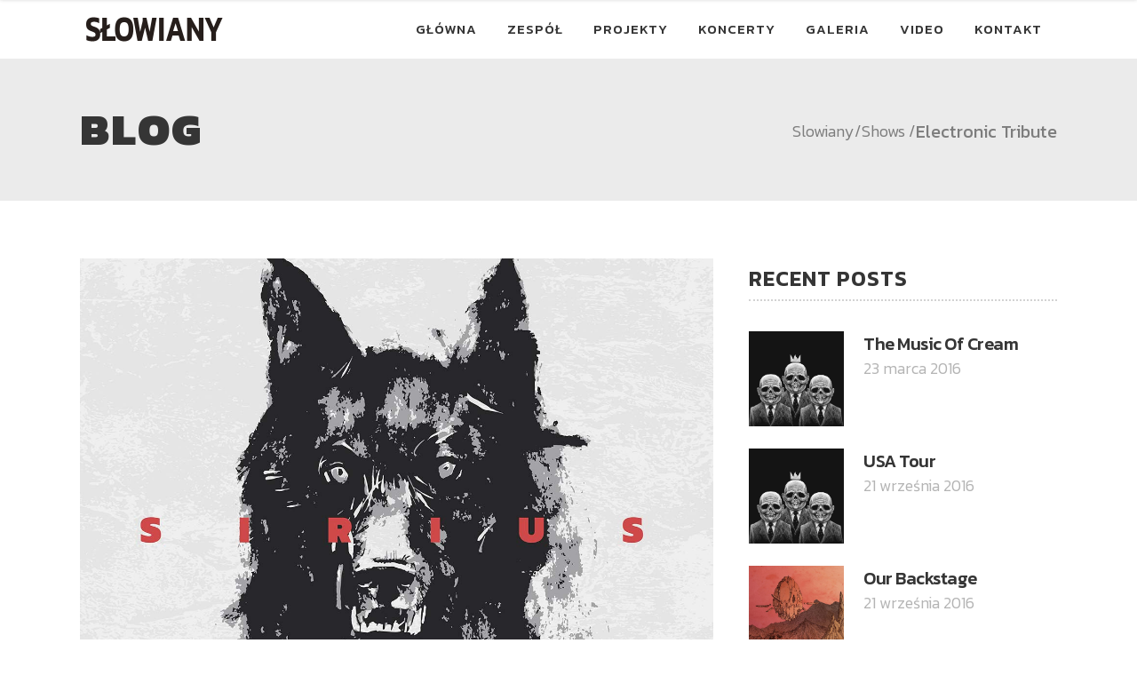

--- FILE ---
content_type: text/html; charset=UTF-8
request_url: https://slowiany.pl/2016/09/23/electronic-tribute-2/
body_size: 34858
content:
<!DOCTYPE html>
<html lang="pl-PL">
<head>
    	
        <meta charset="UTF-8"/>
        <meta name="format-detection" content="telephone=no">
        <link rel="profile" href="https://gmpg.org/xfn/11" />
        <link rel="pingback" href="https://slowiany.pl/xmlrpc.php"/>

                <meta name="viewport" content="width=device-width,initial-scale=1,user-scalable=no">
        	<title>Electronic Tribute &#8211; Slowiany</title>
<script type="application/javascript">var edgtCoreAjaxUrl = "https://slowiany.pl/wp-admin/admin-ajax.php"</script><script type="application/javascript">var EdgefAjaxUrl = "https://slowiany.pl/wp-admin/admin-ajax.php"</script><script>window._wca = window._wca || [];</script>
<link rel='dns-prefetch' href='//s0.wp.com' />
<link rel='dns-prefetch' href='//maps.googleapis.com' />
<link rel='dns-prefetch' href='//fonts.googleapis.com' />
<link rel='dns-prefetch' href='//s.w.org' />
<link rel="alternate" type="application/rss+xml" title="Slowiany &raquo; Kanał z wpisami" href="https://slowiany.pl/feed/" />
<link rel="alternate" type="application/rss+xml" title="Slowiany &raquo; Kanał z komentarzami" href="https://slowiany.pl/comments/feed/" />
		<script type="text/javascript">
			window._wpemojiSettings = {"baseUrl":"https:\/\/s.w.org\/images\/core\/emoji\/11.2.0\/72x72\/","ext":".png","svgUrl":"https:\/\/s.w.org\/images\/core\/emoji\/11.2.0\/svg\/","svgExt":".svg","source":{"concatemoji":"https:\/\/slowiany.pl\/wp-includes\/js\/wp-emoji-release.min.js?ver=5.1.21"}};
			!function(e,a,t){var n,r,o,i=a.createElement("canvas"),p=i.getContext&&i.getContext("2d");function s(e,t){var a=String.fromCharCode;p.clearRect(0,0,i.width,i.height),p.fillText(a.apply(this,e),0,0);e=i.toDataURL();return p.clearRect(0,0,i.width,i.height),p.fillText(a.apply(this,t),0,0),e===i.toDataURL()}function c(e){var t=a.createElement("script");t.src=e,t.defer=t.type="text/javascript",a.getElementsByTagName("head")[0].appendChild(t)}for(o=Array("flag","emoji"),t.supports={everything:!0,everythingExceptFlag:!0},r=0;r<o.length;r++)t.supports[o[r]]=function(e){if(!p||!p.fillText)return!1;switch(p.textBaseline="top",p.font="600 32px Arial",e){case"flag":return s([55356,56826,55356,56819],[55356,56826,8203,55356,56819])?!1:!s([55356,57332,56128,56423,56128,56418,56128,56421,56128,56430,56128,56423,56128,56447],[55356,57332,8203,56128,56423,8203,56128,56418,8203,56128,56421,8203,56128,56430,8203,56128,56423,8203,56128,56447]);case"emoji":return!s([55358,56760,9792,65039],[55358,56760,8203,9792,65039])}return!1}(o[r]),t.supports.everything=t.supports.everything&&t.supports[o[r]],"flag"!==o[r]&&(t.supports.everythingExceptFlag=t.supports.everythingExceptFlag&&t.supports[o[r]]);t.supports.everythingExceptFlag=t.supports.everythingExceptFlag&&!t.supports.flag,t.DOMReady=!1,t.readyCallback=function(){t.DOMReady=!0},t.supports.everything||(n=function(){t.readyCallback()},a.addEventListener?(a.addEventListener("DOMContentLoaded",n,!1),e.addEventListener("load",n,!1)):(e.attachEvent("onload",n),a.attachEvent("onreadystatechange",function(){"complete"===a.readyState&&t.readyCallback()})),(n=t.source||{}).concatemoji?c(n.concatemoji):n.wpemoji&&n.twemoji&&(c(n.twemoji),c(n.wpemoji)))}(window,document,window._wpemojiSettings);
		</script>
		<style type="text/css">
img.wp-smiley,
img.emoji {
	display: inline !important;
	border: none !important;
	box-shadow: none !important;
	height: 1em !important;
	width: 1em !important;
	margin: 0 .07em !important;
	vertical-align: -0.1em !important;
	background: none !important;
	padding: 0 !important;
}
</style>
	<link rel='stylesheet' id='wp-block-library-css'  href='https://slowiany.pl/wp-includes/css/dist/block-library/style.min.css?ver=5.1.21' type='text/css' media='all' />
<link rel='stylesheet' id='contact-form-7-css'  href='https://slowiany.pl/wp-content/plugins/contact-form-7/includes/css/styles.css?ver=5.0.1' type='text/css' media='all' />
<link rel='stylesheet' id='rs-plugin-settings-css'  href='https://slowiany.pl/wp-content/plugins/revslider/public/assets/css/settings.css?ver=5.4.6.4' type='text/css' media='all' />
<style id='rs-plugin-settings-inline-css' type='text/css'>
#rs-demo-id {}
</style>
<link rel='stylesheet' id='rebellion_edge_default_style-css'  href='https://slowiany.pl/wp-content/themes/rebellion/style.css?ver=5.1.21' type='text/css' media='all' />
<link rel='stylesheet' id='rebellion_edge_modules_plugins-css'  href='https://slowiany.pl/wp-content/themes/rebellion/assets/css/plugins.min.css?ver=5.1.21' type='text/css' media='all' />
<link rel='stylesheet' id='rebellion_edge_modules-css'  href='https://slowiany.pl/wp-content/themes/rebellion/assets/css/modules.min.css?ver=5.1.21' type='text/css' media='all' />
<style id='rebellion_edge_modules-inline-css' type='text/css'>
      /* generated in /var/www/slowiany/data/www/slowiany.pl/wp-content/themes/rebellion/framework/modules/overlapping-content/functions.php rebellion_edge_oc_content_top_padding function */
.postid-948 .edgtf-content .edgtf-content-inner > .edgtf-container .edgtf-overlapping-content { padding: px;}

 /* generated in /var/www/slowiany/data/www/slowiany.pl/wp-content/themes/rebellion/framework/modules/header/types/header-standard.php headerPerPageStyles function */
.postid-948.edgtf-header-standard .edgtf-page-header .edgtf-menu-area { border-bottom: none;}


div.wpcf7 .ajax-loader {
    display: none;
}
</style>
<link rel='stylesheet' id='edgtf_font_awesome-css'  href='https://slowiany.pl/wp-content/themes/rebellion/assets/css/font-awesome/css/font-awesome.min.css?ver=5.1.21' type='text/css' media='all' />
<link rel='stylesheet' id='edgtf_font_elegant-css'  href='https://slowiany.pl/wp-content/themes/rebellion/assets/css/elegant-icons/style.min.css?ver=5.1.21' type='text/css' media='all' />
<link rel='stylesheet' id='edgtf_ion_icons-css'  href='https://slowiany.pl/wp-content/themes/rebellion/assets/css/ion-icons/css/ionicons.min.css?ver=5.1.21' type='text/css' media='all' />
<link rel='stylesheet' id='edgtf_linea_icons-css'  href='https://slowiany.pl/wp-content/themes/rebellion/assets/css/linea-icons/style.css?ver=5.1.21' type='text/css' media='all' />
<link rel='stylesheet' id='edgtf_simple_line_icons-css'  href='https://slowiany.pl/wp-content/themes/rebellion/assets/css/simple-line-icons/simple-line-icons.css?ver=5.1.21' type='text/css' media='all' />
<link rel='stylesheet' id='edgtf_dripicons-css'  href='https://slowiany.pl/wp-content/themes/rebellion/assets/css/dripicons/dripicons.css?ver=5.1.21' type='text/css' media='all' />
<link rel='stylesheet' id='edgtf_ico_moon-css'  href='https://slowiany.pl/wp-content/themes/rebellion/assets/css/icomoon/css/icomoon.css?ver=5.1.21' type='text/css' media='all' />
<link rel='stylesheet' id='rebellion_edge_blog-css'  href='https://slowiany.pl/wp-content/themes/rebellion/assets/css/blog.min.css?ver=5.1.21' type='text/css' media='all' />
<link rel='stylesheet' id='mediaelement-css'  href='https://slowiany.pl/wp-includes/js/mediaelement/mediaelementplayer-legacy.min.css?ver=4.2.6-78496d1' type='text/css' media='all' />
<link rel='stylesheet' id='wp-mediaelement-css'  href='https://slowiany.pl/wp-includes/js/mediaelement/wp-mediaelement.min.css?ver=5.1.21' type='text/css' media='all' />
<link rel='stylesheet' id='rebellion_edge_woocommerce-css'  href='https://slowiany.pl/wp-content/themes/rebellion/assets/css/woocommerce.min.css?ver=5.1.21' type='text/css' media='all' />
<link rel='stylesheet' id='rebellion_edge_woocommerce_responsive-css'  href='https://slowiany.pl/wp-content/themes/rebellion/assets/css/woocommerce-responsive.min.css?ver=5.1.21' type='text/css' media='all' />
<link rel='stylesheet' id='rebellion_edge_modules_responsive-css'  href='https://slowiany.pl/wp-content/themes/rebellion/assets/css/modules-responsive.min.css?ver=5.1.21' type='text/css' media='all' />
<link rel='stylesheet' id='rebellion_edge_blog_responsive-css'  href='https://slowiany.pl/wp-content/themes/rebellion/assets/css/blog-responsive.min.css?ver=5.1.21' type='text/css' media='all' />
<link rel='stylesheet' id='rebellion_edge_style_dynamic_responsive-css'  href='https://slowiany.pl/wp-content/themes/rebellion/assets/css/style_dynamic_responsive.css?ver=1525361793' type='text/css' media='all' />
<link rel='stylesheet' id='rebellion_edge_style_dynamic-css'  href='https://slowiany.pl/wp-content/themes/rebellion/assets/css/style_dynamic.css?ver=1525361792' type='text/css' media='all' />
<link rel='stylesheet' id='js_composer_front-css'  href='https://slowiany.pl/wp-content/plugins/js_composer/assets/css/js_composer.min.css?ver=5.4.5' type='text/css' media='all' />
<link rel='stylesheet' id='rebellion_edge_google_fonts-css'  href='https://fonts.googleapis.com/css?family=Kanit%3A100%2C100italic%2C200%2C200italic%2C300%2C300italic%2C400%2C400italic%2C500%2C500italic%2C600%2C600italic%2C700%2C700italic%2C800%2C800italic%2C900%2C900italic%7CPermanent+Marker%3A100%2C100italic%2C200%2C200italic%2C300%2C300italic%2C400%2C400italic%2C500%2C500italic%2C600%2C600italic%2C700%2C700italic%2C800%2C800italic%2C900%2C900italic&#038;subset=latin%2Clatin-ext&#038;ver=1.0.0' type='text/css' media='all' />
<link rel='stylesheet' id='jetpack-widget-social-icons-styles-css'  href='https://slowiany.pl/wp-content/plugins/jetpack/modules/widgets/social-icons/social-icons.css?ver=20170506' type='text/css' media='all' />
<link rel='stylesheet' id='jetpack_css-css'  href='https://slowiany.pl/wp-content/plugins/jetpack/css/jetpack.css?ver=6.1.5' type='text/css' media='all' />
<script type='text/javascript' src='https://slowiany.pl/wp-includes/js/jquery/jquery.js?ver=1.12.4'></script>
<script type='text/javascript' src='https://slowiany.pl/wp-includes/js/jquery/jquery-migrate.min.js?ver=1.4.1'></script>
<script type='text/javascript' src='https://slowiany.pl/wp-content/plugins/revslider/public/assets/js/jquery.themepunch.tools.min.js?ver=5.4.6.4'></script>
<script type='text/javascript' src='https://slowiany.pl/wp-content/plugins/revslider/public/assets/js/jquery.themepunch.revolution.min.js?ver=5.4.6.4'></script>
<script type='text/javascript'>
/* <![CDATA[ */
var wc_add_to_cart_params = {"ajax_url":"\/wp-admin\/admin-ajax.php","wc_ajax_url":"\/?wc-ajax=%%endpoint%%","i18n_view_cart":"Zobacz koszyk","cart_url":"https:\/\/slowiany.pl\/cart\/","is_cart":"","cart_redirect_after_add":"no"};
/* ]]> */
</script>
<script type='text/javascript' src='https://slowiany.pl/wp-content/plugins/woocommerce/assets/js/frontend/add-to-cart.min.js?ver=3.3.6'></script>
<script type='text/javascript' src='https://slowiany.pl/wp-content/plugins/js_composer/assets/js/vendors/woocommerce-add-to-cart.js?ver=5.4.5'></script>
<script type='text/javascript'>
var mejsL10n = {"language":"pl","strings":{"mejs.install-flash":"Korzystasz z przegl\u0105darki, kt\u00f3ra nie ma w\u0142\u0105czonej lub zainstalowanej wtyczki Flash player. W\u0142\u0105cz wtyczk\u0119 Flash player lub pobierz najnowsz\u0105 wersj\u0119 z https:\/\/get.adobe.com\/flashplayer\/","mejs.fullscreen-off":"Wy\u0142\u0105cz pe\u0142ny ekran","mejs.fullscreen-on":"W\u0142\u0105cz pe\u0142ny ekran","mejs.download-video":"Pobierz film","mejs.fullscreen":"Tryb pe\u0142noekranowy","mejs.time-jump-forward":["Przeskocz o sekund\u0119","Przewi\u0144 do przodu o %1 sekund"],"mejs.loop":"W\u0142\u0105cz powtarzanie","mejs.play":"Odtw\u00f3rz","mejs.pause":"Zatrzymaj","mejs.close":"Zamknij","mejs.time-slider":"Slider Czasu","mejs.time-help-text":"U\u017cyj strza\u0142ek lewo\/prawo aby przesun\u0105\u0107 o sekund\u0119 do przodu lub do ty\u0142u, strza\u0142ek g\u00f3ra\/d\u00f3\u0142 aby przesun\u0105\u0107 o dziesi\u0119\u0107 sekund.","mejs.time-skip-back":["Cofnij o sekund\u0119","Przewi\u0144 o %1 sekund do ty\u0142u"],"mejs.captions-subtitles":"Napisy","mejs.captions-chapters":"Rozdzia\u0142y","mejs.none":"Brak","mejs.mute-toggle":"Prze\u0142\u0105cz wyciszenie","mejs.volume-help-text":"U\u017cywaj strza\u0142ek do g\u00f3ry\/do do\u0142u aby zwi\u0119kszy\u0107 lub zmniejszy\u0107 g\u0142o\u015bno\u015b\u0107.","mejs.unmute":"W\u0142\u0105cz dzwi\u0119k","mejs.mute":"Wycisz","mejs.volume-slider":"Suwak g\u0142o\u015bno\u015bci","mejs.video-player":"Odtwarzacz video","mejs.audio-player":"Odtwarzacz plik\u00f3w d\u017awi\u0119kowych","mejs.ad-skip":"Pomi\u0144 reklam\u0119","mejs.ad-skip-info":["Pomi\u0144 za 1 sekund\u0119","Pomi\u0144 za %1 sekund"],"mejs.source-chooser":"Wyb\u00f3r \u017ar\u00f3d\u0142a","mejs.stop":"Zatrzymaj","mejs.speed-rate":"Szybko\u015b\u0107","mejs.live-broadcast":"Transmisja na \u017cywo","mejs.afrikaans":"afrykanerski","mejs.albanian":"Alba\u0144ski","mejs.arabic":"arabski","mejs.belarusian":"bia\u0142oruski","mejs.bulgarian":"bu\u0142garski","mejs.catalan":"katalo\u0144ski","mejs.chinese":"chi\u0144ski","mejs.chinese-simplified":"chi\u0144ski (uproszczony)","mejs.chinese-traditional":"chi\u0144ski (tradycyjny)","mejs.croatian":"chorwacki","mejs.czech":"czeski","mejs.danish":"du\u0144ski","mejs.dutch":"holenderski","mejs.english":"angielski","mejs.estonian":"esto\u0144ski","mejs.filipino":"filipi\u0144ski","mejs.finnish":"fi\u0144ski","mejs.french":"francuski","mejs.galician":"galicyjski","mejs.german":"niemiecki","mejs.greek":"grecki","mejs.haitian-creole":"Kreolski haita\u0144ski","mejs.hebrew":"hebrajski","mejs.hindi":"hinduski","mejs.hungarian":"w\u0119gierski","mejs.icelandic":"islandzki","mejs.indonesian":"indonezyjski","mejs.irish":"irlandzki","mejs.italian":"w\u0142oski","mejs.japanese":"japo\u0144ski","mejs.korean":"korea\u0144ski","mejs.latvian":"\u0142otewski","mejs.lithuanian":"litewski","mejs.macedonian":"macedo\u0144ski","mejs.malay":"malajski","mejs.maltese":"malta\u0144ski","mejs.norwegian":"norweski","mejs.persian":"perski","mejs.polish":"polski","mejs.portuguese":"portugalski","mejs.romanian":"rumu\u0144ski","mejs.russian":"rosyjski","mejs.serbian":"serbski","mejs.slovak":"s\u0142owacki","mejs.slovenian":"s\u0142owe\u0144ski","mejs.spanish":"hiszpa\u0144ski","mejs.swahili":"suahili","mejs.swedish":"szwedzki","mejs.tagalog":"tagalski","mejs.thai":"tajski","mejs.turkish":"turecki","mejs.ukrainian":"ukrai\u0144ski","mejs.vietnamese":"wietnamski","mejs.welsh":"walijski","mejs.yiddish":"jidysz"}};
</script>
<script type='text/javascript' src='https://slowiany.pl/wp-includes/js/mediaelement/mediaelement-and-player.min.js?ver=4.2.6-78496d1'></script>
<script type='text/javascript' src='https://slowiany.pl/wp-includes/js/mediaelement/mediaelement-migrate.min.js?ver=5.1.21'></script>
<script type='text/javascript'>
/* <![CDATA[ */
var _wpmejsSettings = {"pluginPath":"\/wp-includes\/js\/mediaelement\/","classPrefix":"mejs-","stretching":"responsive"};
/* ]]> */
</script>
<link rel='https://api.w.org/' href='https://slowiany.pl/wp-json/' />
<link rel="EditURI" type="application/rsd+xml" title="RSD" href="https://slowiany.pl/xmlrpc.php?rsd" />
<link rel="wlwmanifest" type="application/wlwmanifest+xml" href="https://slowiany.pl/wp-includes/wlwmanifest.xml" /> 
<link rel='prev' title='Latest Shows' href='https://slowiany.pl/2016/09/23/latest-shows-2/' />
<link rel='next' title='Wall Street Burning' href='https://slowiany.pl/2016/09/23/wall-street-burning-2/' />
<meta name="generator" content="WordPress 5.1.21" />
<meta name="generator" content="WooCommerce 3.3.6" />
<link rel="canonical" href="https://slowiany.pl/2016/09/23/electronic-tribute-2/" />
<link rel='shortlink' href='https://wp.me/p9SEiZ-fi' />
<link rel="alternate" type="application/json+oembed" href="https://slowiany.pl/wp-json/oembed/1.0/embed?url=https%3A%2F%2Fslowiany.pl%2F2016%2F09%2F23%2Felectronic-tribute-2%2F" />
<link rel="alternate" type="text/xml+oembed" href="https://slowiany.pl/wp-json/oembed/1.0/embed?url=https%3A%2F%2Fslowiany.pl%2F2016%2F09%2F23%2Felectronic-tribute-2%2F&#038;format=xml" />

<link rel='dns-prefetch' href='//v0.wordpress.com'/>
<style type='text/css'>img#wpstats{display:none}</style>	<noscript><style>.woocommerce-product-gallery{ opacity: 1 !important; }</style></noscript>
	<meta name="generator" content="Powered by WPBakery Page Builder - drag and drop page builder for WordPress."/>
<!--[if lte IE 9]><link rel="stylesheet" type="text/css" href="https://slowiany.pl/wp-content/plugins/js_composer/assets/css/vc_lte_ie9.min.css" media="screen"><![endif]--><meta name="generator" content="Powered by Slider Revolution 5.4.6.4 - responsive, Mobile-Friendly Slider Plugin for WordPress with comfortable drag and drop interface." />

<!-- Jetpack Open Graph Tags -->
<meta property="og:type" content="article" />
<meta property="og:title" content="Electronic Tribute" />
<meta property="og:url" content="https://slowiany.pl/2016/09/23/electronic-tribute-2/" />
<meta property="og:description" content="Alienum phaedrum torquatos nec eu, vis detraxit periculis ex, nihil expetendis in mei. Mei an pericula euripidis, hinc partem ei est. Eos ei nisl graecis." />
<meta property="article:published_time" content="2016-09-23T13:00:42+00:00" />
<meta property="article:modified_time" content="2016-09-23T13:00:42+00:00" />
<meta property="og:site_name" content="Slowiany" />
<meta property="og:image" content="https://slowiany.pl/wp-content/uploads/2016/09/blog-masonry-image-3.jpg" />
<meta property="og:image:width" content="1300" />
<meta property="og:image:height" content="1125" />
<meta property="og:locale" content="pl_PL" />
<meta name="twitter:text:title" content="Electronic Tribute" />
<meta name="twitter:image" content="https://slowiany.pl/wp-content/uploads/2016/09/blog-masonry-image-3.jpg?w=640" />
<meta name="twitter:card" content="summary_large_image" />

<!-- End Jetpack Open Graph Tags -->
<script type="text/javascript">function setREVStartSize(e){
				try{ var i=jQuery(window).width(),t=9999,r=0,n=0,l=0,f=0,s=0,h=0;					
					if(e.responsiveLevels&&(jQuery.each(e.responsiveLevels,function(e,f){f>i&&(t=r=f,l=e),i>f&&f>r&&(r=f,n=e)}),t>r&&(l=n)),f=e.gridheight[l]||e.gridheight[0]||e.gridheight,s=e.gridwidth[l]||e.gridwidth[0]||e.gridwidth,h=i/s,h=h>1?1:h,f=Math.round(h*f),"fullscreen"==e.sliderLayout){var u=(e.c.width(),jQuery(window).height());if(void 0!=e.fullScreenOffsetContainer){var c=e.fullScreenOffsetContainer.split(",");if (c) jQuery.each(c,function(e,i){u=jQuery(i).length>0?u-jQuery(i).outerHeight(!0):u}),e.fullScreenOffset.split("%").length>1&&void 0!=e.fullScreenOffset&&e.fullScreenOffset.length>0?u-=jQuery(window).height()*parseInt(e.fullScreenOffset,0)/100:void 0!=e.fullScreenOffset&&e.fullScreenOffset.length>0&&(u-=parseInt(e.fullScreenOffset,0))}f=u}else void 0!=e.minHeight&&f<e.minHeight&&(f=e.minHeight);e.c.closest(".rev_slider_wrapper").css({height:f})					
				}catch(d){console.log("Failure at Presize of Slider:"+d)}
			};</script>
<noscript><style type="text/css"> .wpb_animate_when_almost_visible { opacity: 1; }</style></noscript><script async src='https://stats.wp.com/s-202547.js'></script>
</head>

<body class="post-template-default single single-post postid-948 single-format-standard edgt-core-1.1.1 rebellion-ver-1.2  edgtf-blog-installed edgtf-header-standard edgtf-sticky-header-on-scroll-up edgtf-default-mobile-header edgtf-sticky-up-mobile-header edgtf-dropdown-default wpb-js-composer js-comp-ver-5.4.5 vc_responsive">


<div class="edgtf-wrapper">
    <div class="edgtf-wrapper-inner">
      
        
<header class="edgtf-page-header">
        <div class="edgtf-menu-area">
                    <div class="edgtf-grid">
        			            <div class="edgtf-vertical-align-containers">
                <div class="edgtf-position-left">
					<div class="edgtf-position-left-inner">
                        
<div class="edgtf-logo-wrapper">
    <a href="https://slowiany.pl/" style="height: 34px;">
        <img class="edgtf-normal-logo" src="https://slowiany.pl/wp-content/uploads/2016/09/logo-black.png" alt="logo" />
        <img class="edgtf-dark-logo" src="https://slowiany.pl/wp-content/uploads/2016/09/logo-black.png" alt="dark logoo" />        <img class="edgtf-light-logo" src="https://slowiany.pl/wp-content/uploads/2016/09/logo-white.png" alt="light logo" />    </a>
</div>

                    </div>
                </div>
                <div class="edgtf-position-right">
                    <div class="edgtf-position-right-inner">
                        
<nav class="edgtf-main-menu edgtf-drop-down edgtf-default-nav">
    <ul id="menu-main-menu" class="clearfix"><li id="nav-menu-item-6925" class="menu-item menu-item-type-post_type menu-item-object-page menu-item-home edgtf-menu-narrow"><a href="https://slowiany.pl/"><span class="edgtf-item-outer"><span class="edgtf-item-inner"><span class="edgtf-item-text">Główna</span></span><span class="plus"></span></span></a></li>
<li id="nav-menu-item-6935" class="menu-item menu-item-type-post_type menu-item-object-page edgtf-menu-narrow"><a href="https://slowiany.pl/zespol/"><span class="edgtf-item-outer"><span class="edgtf-item-inner"><span class="edgtf-item-text">Zespół</span></span><span class="plus"></span></span></a></li>
<li id="nav-menu-item-7276" class="menu-item menu-item-type-post_type menu-item-object-page menu-item-has-children edgtf-has-sub edgtf-menu-narrow"><a href="https://slowiany.pl/projekty/"><span class="edgtf-item-outer"><span class="edgtf-item-inner"><span class="edgtf-item-text">Projekty</span></span><span class="plus"></span></span></a>
<div class="edgtf-menu-second"><div class="edgtf-menu-inner"><ul>
	<li id="nav-menu-item-7279" class="menu-item menu-item-type-post_type menu-item-object-page"><a href="https://slowiany.pl/projekty/folk-rock-slowianski-i-program-autorski/"><span class="edgtf-item-outer"><span class="edgtf-item-inner"><span class="edgtf-item-text">Folk-rock słowiański i program autorski</span></span><span class="plus"></span></span></a></li>
	<li id="nav-menu-item-7278" class="menu-item menu-item-type-post_type menu-item-object-page"><a href="https://slowiany.pl/projekty/koledy-i-pastoralki/"><span class="edgtf-item-outer"><span class="edgtf-item-inner"><span class="edgtf-item-text">Kolędy i pastorałki</span></span><span class="plus"></span></span></a></li>
	<li id="nav-menu-item-7277" class="menu-item menu-item-type-post_type menu-item-object-page"><a href="https://slowiany.pl/projekty/program-coverowy-przeboje-polskie-i-zagraniczne/"><span class="edgtf-item-outer"><span class="edgtf-item-inner"><span class="edgtf-item-text">Program coverowy (przeboje polskie i zagraniczne)</span></span><span class="plus"></span></span></a></li>
</ul></div></div>
</li>
<li id="nav-menu-item-6933" class="menu-item menu-item-type-post_type menu-item-object-page edgtf-menu-narrow"><a href="https://slowiany.pl/koncerty/"><span class="edgtf-item-outer"><span class="edgtf-item-inner"><span class="edgtf-item-text">Koncerty</span></span><span class="plus"></span></span></a></li>
<li id="nav-menu-item-7087" class="menu-item menu-item-type-post_type menu-item-object-page menu-item-has-children edgtf-has-sub edgtf-menu-narrow"><a href="https://slowiany.pl/galeria/"><span class="edgtf-item-outer"><span class="edgtf-item-inner"><span class="edgtf-item-text">Galeria</span></span><span class="plus"></span></span></a>
<div class="edgtf-menu-second"><div class="edgtf-menu-inner"><ul>
	<li id="nav-menu-item-7089" class="menu-item menu-item-type-post_type menu-item-object-page"><a href="https://slowiany.pl/galeria/debica/"><span class="edgtf-item-outer"><span class="edgtf-item-inner"><span class="edgtf-item-text">Wieliczka 2019</span></span><span class="plus"></span></span></a></li>
	<li id="nav-menu-item-7247" class="menu-item menu-item-type-post_type menu-item-object-page"><a href="https://slowiany.pl/galeria/glogow/"><span class="edgtf-item-outer"><span class="edgtf-item-inner"><span class="edgtf-item-text">Gródek 2018</span></span><span class="plus"></span></span></a></li>
	<li id="nav-menu-item-7360" class="menu-item menu-item-type-post_type menu-item-object-page"><a href="https://slowiany.pl/galeria/czchow-2/"><span class="edgtf-item-outer"><span class="edgtf-item-inner"><span class="edgtf-item-text">Czchów 2018</span></span><span class="plus"></span></span></a></li>
	<li id="nav-menu-item-7359" class="menu-item menu-item-type-post_type menu-item-object-page"><a href="https://slowiany.pl/galeria/lemkowska-watra-w-zdyni-2/"><span class="edgtf-item-outer"><span class="edgtf-item-inner"><span class="edgtf-item-text">Łemkowska Watra w Żdyni</span></span><span class="plus"></span></span></a></li>
	<li id="nav-menu-item-7358" class="menu-item menu-item-type-post_type menu-item-object-page"><a href="https://slowiany.pl/galeria/szczawnica-sylwester-2/"><span class="edgtf-item-outer"><span class="edgtf-item-inner"><span class="edgtf-item-text">Wieliczka-Solne Miasto  2019</span></span><span class="plus"></span></span></a></li>
	<li id="nav-menu-item-7357" class="menu-item menu-item-type-post_type menu-item-object-page"><a href="https://slowiany.pl/galeria/zimowa-gielda-piosenki-w-opolu-2/"><span class="edgtf-item-outer"><span class="edgtf-item-inner"><span class="edgtf-item-text">Zimowa giełda piosenki w Opolu</span></span><span class="plus"></span></span></a></li>
</ul></div></div>
</li>
<li id="nav-menu-item-7090" class="menu-item menu-item-type-post_type menu-item-object-page edgtf-menu-narrow"><a href="https://slowiany.pl/video/"><span class="edgtf-item-outer"><span class="edgtf-item-inner"><span class="edgtf-item-text">Video</span></span><span class="plus"></span></span></a></li>
<li id="nav-menu-item-6948" class="menu-item menu-item-type-post_type menu-item-object-page edgtf-menu-narrow"><a href="https://slowiany.pl/kontakt/"><span class="edgtf-item-outer"><span class="edgtf-item-inner"><span class="edgtf-item-text">Kontakt</span></span><span class="plus"></span></span></a></li>
<li id="nav-menu-item-6856" class="menu-item menu-item-type-custom menu-item-object-custom menu-item-has-children edgtf-has-sub edgtf-menu-narrow">
<div class="edgtf-menu-second"><div class="edgtf-menu-inner"><ul>
	<li id="nav-menu-item-6874" class="menu-item menu-item-type-custom menu-item-object-custom menu-item-has-children edgtf-sub"><a href="#"><span class="edgtf-item-outer"><span class="edgtf-item-inner"><span class="edgtf-item-text">Post Types</span></span><span class="plus"></span><i class="edgtf-menu-arrow fa fa-angle-right"></i></span></a>
	<ul>
		<li id="nav-menu-item-6959" class="menu-item menu-item-type-post_type menu-item-object-post"><a href="https://slowiany.pl/2016/09/21/touring-show/"><span class="edgtf-item-outer"><span class="edgtf-item-inner"><span class="edgtf-item-text">Standard</span></span><span class="plus"></span></span></a></li>
		<li id="nav-menu-item-6990" class="menu-item menu-item-type-post_type menu-item-object-post"><a href="https://slowiany.pl/2016/09/23/crows-perch-review/"><span class="edgtf-item-outer"><span class="edgtf-item-inner"><span class="edgtf-item-text">Gallery</span></span><span class="plus"></span></span></a></li>
		<li id="nav-menu-item-6991" class="menu-item menu-item-type-post_type menu-item-object-post"><a href="https://slowiany.pl/2016/09/21/listen-to-wade/"><span class="edgtf-item-outer"><span class="edgtf-item-inner"><span class="edgtf-item-text">Audio</span></span><span class="plus"></span></span></a></li>
		<li id="nav-menu-item-6960" class="menu-item menu-item-type-post_type menu-item-object-post"><a href="https://slowiany.pl/2016/09/21/the-one-and-only/"><span class="edgtf-item-outer"><span class="edgtf-item-inner"><span class="edgtf-item-text">Video</span></span><span class="plus"></span></span></a></li>
		<li id="nav-menu-item-6961" class="menu-item menu-item-type-post_type menu-item-object-post"><a href="https://slowiany.pl/2016/09/21/the-words-and-music/"><span class="edgtf-item-outer"><span class="edgtf-item-inner"><span class="edgtf-item-text">Link</span></span><span class="plus"></span></span></a></li>
		<li id="nav-menu-item-6962" class="menu-item menu-item-type-post_type menu-item-object-post"><a href="https://slowiany.pl/2016/09/23/lemmy-kilmister/"><span class="edgtf-item-outer"><span class="edgtf-item-inner"><span class="edgtf-item-text">Quote</span></span><span class="plus"></span></span></a></li>
	</ul>
</li>
	<li id="nav-menu-item-6866" class="menu-item menu-item-type-custom menu-item-object-custom menu-item-has-children edgtf-sub"><a href="#"><span class="edgtf-item-outer"><span class="edgtf-item-inner"><span class="edgtf-item-text">Gallery</span></span><span class="plus"></span><i class="edgtf-menu-arrow fa fa-angle-right"></i></span></a>
	<ul>
		<li id="nav-menu-item-6942" class="menu-item menu-item-type-post_type menu-item-object-page"><a href="https://slowiany.pl/discography/gallery-2-columns/"><span class="edgtf-item-outer"><span class="edgtf-item-inner"><span class="edgtf-item-text">2 Columns</span></span><span class="plus"></span></span></a></li>
		<li id="nav-menu-item-6943" class="menu-item menu-item-type-post_type menu-item-object-page"><a href="https://slowiany.pl/discography/gallery-3-columns/"><span class="edgtf-item-outer"><span class="edgtf-item-inner"><span class="edgtf-item-text">3 Columns</span></span><span class="plus"></span></span></a></li>
		<li id="nav-menu-item-6944" class="menu-item menu-item-type-post_type menu-item-object-page"><a href="https://slowiany.pl/discography/3-col-joinedwide/"><span class="edgtf-item-outer"><span class="edgtf-item-inner"><span class="edgtf-item-text">3 Col. Joined/Wide</span></span><span class="plus"></span></span></a></li>
		<li id="nav-menu-item-6945" class="menu-item menu-item-type-post_type menu-item-object-page"><a href="https://slowiany.pl/discography/gallery-3-columns-wide/"><span class="edgtf-item-outer"><span class="edgtf-item-inner"><span class="edgtf-item-text">3 Columns Wide</span></span><span class="plus"></span></span></a></li>
		<li id="nav-menu-item-6946" class="menu-item menu-item-type-post_type menu-item-object-page"><a href="https://slowiany.pl/discography/4-col-joinedwide/"><span class="edgtf-item-outer"><span class="edgtf-item-inner"><span class="edgtf-item-text">4 Col. Joined/Wide</span></span><span class="plus"></span></span></a></li>
		<li id="nav-menu-item-6947" class="menu-item menu-item-type-post_type menu-item-object-page"><a href="https://slowiany.pl/discography/gallery-4-columns-wide/"><span class="edgtf-item-outer"><span class="edgtf-item-inner"><span class="edgtf-item-text">4 Columns Wide</span></span><span class="plus"></span></span></a></li>
	</ul>
</li>
	<li id="nav-menu-item-6924" class="menu-item menu-item-type-post_type menu-item-object-page"><a href="https://slowiany.pl/band-home/"><span class="edgtf-item-outer"><span class="edgtf-item-inner"><span class="edgtf-item-text">Band Home</span></span><span class="plus"></span></span></a></li>
	<li id="nav-menu-item-6927" class="menu-item menu-item-type-post_type menu-item-object-page"><a href="https://slowiany.pl/pinterest-blog/"><span class="edgtf-item-outer"><span class="edgtf-item-inner"><span class="edgtf-item-text">Pinterest Blog</span></span><span class="plus"></span></span></a></li>
	<li id="nav-menu-item-6923" class="menu-item menu-item-type-post_type menu-item-object-page"><a href="https://slowiany.pl/musician-home/"><span class="edgtf-item-outer"><span class="edgtf-item-inner"><span class="edgtf-item-text">Musician Home</span></span><span class="plus"></span></span></a></li>
	<li id="nav-menu-item-6929" class="menu-item menu-item-type-post_type menu-item-object-page"><a href="https://slowiany.pl/shop-home/"><span class="edgtf-item-outer"><span class="edgtf-item-inner"><span class="edgtf-item-text">Shop Home</span></span><span class="plus"></span></span></a></li>
	<li id="nav-menu-item-6931" class="menu-item menu-item-type-post_type menu-item-object-page"><a href="https://slowiany.pl/blog-home/"><span class="edgtf-item-outer"><span class="edgtf-item-inner"><span class="edgtf-item-text">Blog Home</span></span><span class="plus"></span></span></a></li>
	<li id="nav-menu-item-6922" class="menu-item menu-item-type-post_type menu-item-object-page"><a href="https://slowiany.pl/album-intro/"><span class="edgtf-item-outer"><span class="edgtf-item-inner"><span class="edgtf-item-text">Album Intro</span></span><span class="plus"></span></span></a></li>
	<li id="nav-menu-item-6926" class="menu-item menu-item-type-post_type menu-item-object-page"><a href="https://slowiany.pl/video-home/"><span class="edgtf-item-outer"><span class="edgtf-item-inner"><span class="edgtf-item-text">Video Home</span></span><span class="plus"></span></span></a></li>
	<li id="nav-menu-item-6928" class="menu-item menu-item-type-post_type menu-item-object-page"><a href="https://slowiany.pl/parallax-showcase/"><span class="edgtf-item-outer"><span class="edgtf-item-inner"><span class="edgtf-item-text">Parallax Showcase</span></span><span class="plus"></span></span></a></li>
	<li id="nav-menu-item-7096" class="menu-item menu-item-type-post_type menu-item-object-page"><a href="https://slowiany.pl/landing/"><span class="edgtf-item-outer"><span class="edgtf-item-inner"><span class="edgtf-item-text">Landing</span></span><span class="plus"></span></span></a></li>
	<li id="nav-menu-item-6857" class="menu-item menu-item-type-custom menu-item-object-custom menu-item-has-children edgtf-sub"><a href="#"><span class="edgtf-item-outer"><span class="edgtf-item-inner"><span class="edgtf-item-text">Discography</span></span><span class="plus"></span><i class="edgtf-menu-arrow fa fa-angle-right"></i></span></a>
	<ul>
		<li id="nav-menu-item-6865" class="menu-item menu-item-type-custom menu-item-object-custom menu-item-has-children"><a href="#"><span class="edgtf-item-outer"><span class="edgtf-item-inner"><span class="edgtf-item-text">Standard</span></span><span class="plus"></span></span></a>
		<ul>
			<li id="nav-menu-item-6937" class="menu-item menu-item-type-post_type menu-item-object-page"><a href="https://slowiany.pl/discography/3-col-wide-with-button/"><span class="edgtf-item-outer"><span class="edgtf-item-inner"><span class="edgtf-item-text">3 Col. Wide With Button</span></span><span class="plus"></span></span></a></li>
			<li id="nav-menu-item-6936" class="menu-item menu-item-type-post_type menu-item-object-page"><a href="https://slowiany.pl/discography/4-col-wide-with-button/"><span class="edgtf-item-outer"><span class="edgtf-item-inner"><span class="edgtf-item-text">4 Col. Wide With Button</span></span><span class="plus"></span></span></a></li>
			<li id="nav-menu-item-6941" class="menu-item menu-item-type-post_type menu-item-object-page"><a href="https://slowiany.pl/discography/standard-2-columns/"><span class="edgtf-item-outer"><span class="edgtf-item-inner"><span class="edgtf-item-text">2 Columns</span></span><span class="plus"></span></span></a></li>
			<li id="nav-menu-item-6940" class="menu-item menu-item-type-post_type menu-item-object-page"><a href="https://slowiany.pl/discography/standard-3-columns-wide/"><span class="edgtf-item-outer"><span class="edgtf-item-inner"><span class="edgtf-item-text">3 Columns Wide</span></span><span class="plus"></span></span></a></li>
		</ul>
</li>
		<li id="nav-menu-item-6867" class="menu-item menu-item-type-custom menu-item-object-custom"><a href="#"><span class="edgtf-item-outer"><span class="edgtf-item-inner"><span class="edgtf-item-text">Albums</span></span><span class="plus"></span></span></a></li>
		<li id="nav-menu-item-6868" class="menu-item menu-item-type-custom menu-item-object-custom"><a href="#"><span class="edgtf-item-outer"><span class="edgtf-item-inner"><span class="edgtf-item-text">Latest Album</span></span><span class="plus"></span></span></a></li>
	</ul>
</li>
	<li id="nav-menu-item-6859" class="menu-item menu-item-type-custom menu-item-object-custom menu-item-has-children edgtf-sub"><a href="#"><span class="edgtf-item-outer"><span class="edgtf-item-inner"><span class="edgtf-item-text">Pages</span></span><span class="plus"></span><i class="edgtf-menu-arrow fa fa-angle-right"></i></span></a>
	<ul>
		<li id="nav-menu-item-6930" class="menu-item menu-item-type-post_type menu-item-object-page"><a href="https://slowiany.pl/about-me/"><span class="edgtf-item-outer"><span class="edgtf-item-inner"><span class="edgtf-item-text">About Me</span></span><span class="plus"></span></span></a></li>
		<li id="nav-menu-item-6934" class="menu-item menu-item-type-post_type menu-item-object-page"><a href="https://slowiany.pl/who-i-am/"><span class="edgtf-item-outer"><span class="edgtf-item-inner"><span class="edgtf-item-text">Who I Am</span></span><span class="plus"></span></span></a></li>
		<li id="nav-menu-item-6861" class="menu-item menu-item-type-custom menu-item-object-custom menu-item-has-children"><a href="#"><span class="edgtf-item-outer"><span class="edgtf-item-inner"><span class="edgtf-item-text">Blog</span></span><span class="plus"></span></span></a>
		<ul>
			<li id="nav-menu-item-6955" class="menu-item menu-item-type-post_type menu-item-object-page"><a href="https://slowiany.pl/blog/blog-standard/"><span class="edgtf-item-outer"><span class="edgtf-item-inner"><span class="edgtf-item-text">Standard</span></span><span class="plus"></span></span></a></li>
			<li id="nav-menu-item-6956" class="menu-item menu-item-type-post_type menu-item-object-page"><a href="https://slowiany.pl/blog/blog-standard-dark/"><span class="edgtf-item-outer"><span class="edgtf-item-inner"><span class="edgtf-item-text">Standard Dark</span></span><span class="plus"></span></span></a></li>
			<li id="nav-menu-item-6957" class="menu-item menu-item-type-post_type menu-item-object-page"><a href="https://slowiany.pl/blog/blog-standard-left-sidebar/"><span class="edgtf-item-outer"><span class="edgtf-item-inner"><span class="edgtf-item-text">Standard Left Sidebar</span></span><span class="plus"></span></span></a></li>
			<li id="nav-menu-item-6958" class="menu-item menu-item-type-post_type menu-item-object-page"><a href="https://slowiany.pl/blog/blog-standard-right-sidebar/"><span class="edgtf-item-outer"><span class="edgtf-item-inner"><span class="edgtf-item-text">Standard Right Sidebar</span></span><span class="plus"></span></span></a></li>
			<li id="nav-menu-item-6954" class="menu-item menu-item-type-post_type menu-item-object-page"><a href="https://slowiany.pl/blog/blog-masonry/"><span class="edgtf-item-outer"><span class="edgtf-item-inner"><span class="edgtf-item-text">Masonry</span></span><span class="plus"></span></span></a></li>
		</ul>
</li>
	</ul>
</li>
	<li id="nav-menu-item-6862" class="menu-item menu-item-type-custom menu-item-object-custom menu-item-has-children edgtf-sub"><a href="#"><span class="edgtf-item-outer"><span class="edgtf-item-inner"><span class="edgtf-item-text">Shop</span></span><span class="plus"></span><i class="edgtf-menu-arrow fa fa-angle-right"></i></span></a>
	<ul>
		<li id="nav-menu-item-6969" class="menu-item menu-item-type-post_type menu-item-object-page"><a href="https://slowiany.pl/shop-2/"><span class="edgtf-item-outer"><span class="edgtf-item-inner"><span class="edgtf-item-text">Right Sidebar</span></span><span class="plus"></span></span></a></li>
		<li id="nav-menu-item-6966" class="menu-item menu-item-type-post_type menu-item-object-page"><a href="https://slowiany.pl/left-sidebar/"><span class="edgtf-item-outer"><span class="edgtf-item-inner"><span class="edgtf-item-text">Left Sidebar</span></span><span class="plus"></span></span></a></li>
		<li id="nav-menu-item-6965" class="menu-item menu-item-type-post_type menu-item-object-page"><a href="https://slowiany.pl/3-columns/"><span class="edgtf-item-outer"><span class="edgtf-item-inner"><span class="edgtf-item-text">3 Columns</span></span><span class="plus"></span></span></a></li>
		<li id="nav-menu-item-6968" class="menu-item menu-item-type-post_type menu-item-object-page"><a href="https://slowiany.pl/4-columns/"><span class="edgtf-item-outer"><span class="edgtf-item-inner"><span class="edgtf-item-text">4 Columns</span></span><span class="plus"></span></span></a></li>
		<li id="nav-menu-item-6967" class="menu-item menu-item-type-post_type menu-item-object-page"><a href="https://slowiany.pl/full-width/"><span class="edgtf-item-outer"><span class="edgtf-item-inner"><span class="edgtf-item-text">Full Width</span></span><span class="plus"></span></span></a></li>
		<li id="nav-menu-item-6970" class="menu-item menu-item-type-post_type menu-item-object-product"><a href="https://slowiany.pl/product/moonchild/"><span class="edgtf-item-outer"><span class="edgtf-item-inner"><span class="edgtf-item-text">Single Product</span></span><span class="plus"></span></span></a></li>
		<li id="nav-menu-item-6875" class="menu-item menu-item-type-custom menu-item-object-custom menu-item-has-children"><a href="#"><span class="edgtf-item-outer"><span class="edgtf-item-inner"><span class="edgtf-item-text">Pages</span></span><span class="plus"></span></span></a>
		<ul>
			<li id="nav-menu-item-6971" class="menu-item menu-item-type-post_type menu-item-object-page"><a href="https://slowiany.pl/my-account-2/"><span class="edgtf-item-outer"><span class="edgtf-item-inner"><span class="edgtf-item-text">My Account</span></span><span class="plus"></span></span></a></li>
			<li id="nav-menu-item-6972" class="menu-item menu-item-type-post_type menu-item-object-page"><a href="https://slowiany.pl/cart-2/"><span class="edgtf-item-outer"><span class="edgtf-item-inner"><span class="edgtf-item-text">Cart</span></span><span class="plus"></span></span></a></li>
			<li id="nav-menu-item-6973" class="menu-item menu-item-type-post_type menu-item-object-page"><a href="https://slowiany.pl/checkout-2/"><span class="edgtf-item-outer"><span class="edgtf-item-inner"><span class="edgtf-item-text">Checkout</span></span><span class="plus"></span></span></a></li>
		</ul>
</li>
	</ul>
</li>
</ul></div></div>
</li>
<li id="nav-menu-item-6863" class="menu-item menu-item-type-custom menu-item-object-custom menu-item-has-children edgtf-has-sub edgtf-menu-narrow">
<div class="edgtf-menu-second"><div class="edgtf-menu-inner"><ul>
	<li id="nav-menu-item-6879" class="menu-item menu-item-type-custom menu-item-object-custom menu-item-has-children edgtf-sub"><a href="#"><span class="edgtf-item-outer"><span class="edgtf-item-inner"><span class="edgtf-item-text">Music</span></span><span class="plus"></span><i class="edgtf-menu-arrow fa fa-angle-right"></i></span></a>
	<ul>
		<li id="nav-menu-item-6997" class="menu-item menu-item-type-post_type menu-item-object-page"><a href="https://slowiany.pl/elements/album/"><span class="edgtf-item-outer"><span class="edgtf-item-inner"><span class="edgtf-item-text">Album</span></span><span class="plus"></span></span></a></li>
		<li id="nav-menu-item-6998" class="menu-item menu-item-type-post_type menu-item-object-page"><a href="https://slowiany.pl/elements/album-player/"><span class="edgtf-item-outer"><span class="edgtf-item-inner"><span class="edgtf-item-text">Album Player</span></span><span class="plus"></span></span></a></li>
		<li id="nav-menu-item-7005" class="menu-item menu-item-type-post_type menu-item-object-page"><a href="https://slowiany.pl/elements/album-disc/"><span class="edgtf-item-outer"><span class="edgtf-item-inner"><span class="edgtf-item-text">Album Disc</span></span><span class="plus"></span></span></a></li>
		<li id="nav-menu-item-6999" class="menu-item menu-item-type-post_type menu-item-object-page"><a href="https://slowiany.pl/elements/spotify-playlist/"><span class="edgtf-item-outer"><span class="edgtf-item-inner"><span class="edgtf-item-text">Spotify Playlist</span></span><span class="plus"></span></span></a></li>
		<li id="nav-menu-item-7000" class="menu-item menu-item-type-post_type menu-item-object-page"><a href="https://slowiany.pl/elements/events-list/"><span class="edgtf-item-outer"><span class="edgtf-item-inner"><span class="edgtf-item-text">Events List</span></span><span class="plus"></span></span></a></li>
		<li id="nav-menu-item-7001" class="menu-item menu-item-type-post_type menu-item-object-page"><a href="https://slowiany.pl/elements/video-button/"><span class="edgtf-item-outer"><span class="edgtf-item-inner"><span class="edgtf-item-text">Video Button</span></span><span class="plus"></span></span></a></li>
		<li id="nav-menu-item-7002" class="menu-item menu-item-type-post_type menu-item-object-page"><a href="https://slowiany.pl/elements/video-player/"><span class="edgtf-item-outer"><span class="edgtf-item-inner"><span class="edgtf-item-text">Video Player</span></span><span class="plus"></span></span></a></li>
		<li id="nav-menu-item-7003" class="menu-item menu-item-type-post_type menu-item-object-page"><a href="https://slowiany.pl/elements/soundcloud-playlist/"><span class="edgtf-item-outer"><span class="edgtf-item-inner"><span class="edgtf-item-text">Soundcloud Playlist</span></span><span class="plus"></span></span></a></li>
		<li id="nav-menu-item-7004" class="menu-item menu-item-type-post_type menu-item-object-page"><a href="https://slowiany.pl/elements/bandcamp-playlist/"><span class="edgtf-item-outer"><span class="edgtf-item-inner"><span class="edgtf-item-text">Bandcamp Playlist</span></span><span class="plus"></span></span></a></li>
		<li id="nav-menu-item-7094" class="menu-item menu-item-type-post_type menu-item-object-page"><a href="https://slowiany.pl/elements/bands-in-town/"><span class="edgtf-item-outer"><span class="edgtf-item-inner"><span class="edgtf-item-text">Bands In Town</span></span><span class="plus"></span></span></a></li>
	</ul>
</li>
	<li id="nav-menu-item-6878" class="menu-item menu-item-type-custom menu-item-object-custom menu-item-has-children edgtf-sub"><a href="#"><span class="edgtf-item-outer"><span class="edgtf-item-inner"><span class="edgtf-item-text">Interactive</span></span><span class="plus"></span><i class="edgtf-menu-arrow fa fa-angle-right"></i></span></a>
	<ul>
		<li id="nav-menu-item-6992" class="menu-item menu-item-type-post_type menu-item-object-page"><a href="https://slowiany.pl/elements/parallax/"><span class="edgtf-item-outer"><span class="edgtf-item-inner"><span class="edgtf-item-text">Parallax</span></span><span class="plus"></span></span></a></li>
		<li id="nav-menu-item-6993" class="menu-item menu-item-type-post_type menu-item-object-page"><a href="https://slowiany.pl/elements/carousel/"><span class="edgtf-item-outer"><span class="edgtf-item-inner"><span class="edgtf-item-text">Carousel</span></span><span class="plus"></span></span></a></li>
		<li id="nav-menu-item-6994" class="menu-item menu-item-type-post_type menu-item-object-page"><a href="https://slowiany.pl/elements/image-gallery/"><span class="edgtf-item-outer"><span class="edgtf-item-inner"><span class="edgtf-item-text">Image Gallery</span></span><span class="plus"></span></span></a></li>
		<li id="nav-menu-item-6995" class="menu-item menu-item-type-post_type menu-item-object-page"><a href="https://slowiany.pl/elements/banner/"><span class="edgtf-item-outer"><span class="edgtf-item-inner"><span class="edgtf-item-text">Banner</span></span><span class="plus"></span></span></a></li>
		<li id="nav-menu-item-6996" class="menu-item menu-item-type-post_type menu-item-object-page"><a href="https://slowiany.pl/elements/clients/"><span class="edgtf-item-outer"><span class="edgtf-item-inner"><span class="edgtf-item-text">Clients</span></span><span class="plus"></span></span></a></li>
		<li id="nav-menu-item-7006" class="menu-item menu-item-type-post_type menu-item-object-page"><a href="https://slowiany.pl/elements/grunge-effect/"><span class="edgtf-item-outer"><span class="edgtf-item-inner"><span class="edgtf-item-text">Grunge Effect</span></span><span class="plus"></span></span></a></li>
	</ul>
</li>
	<li id="nav-menu-item-6877" class="menu-item menu-item-type-custom menu-item-object-custom menu-item-has-children edgtf-sub"><a href="#"><span class="edgtf-item-outer"><span class="edgtf-item-inner"><span class="edgtf-item-text">Classic</span></span><span class="plus"></span><i class="edgtf-menu-arrow fa fa-angle-right"></i></span></a>
	<ul>
		<li id="nav-menu-item-6981" class="menu-item menu-item-type-post_type menu-item-object-page"><a href="https://slowiany.pl/elements/blog-posts/"><span class="edgtf-item-outer"><span class="edgtf-item-inner"><span class="edgtf-item-text">Blog Posts</span></span><span class="plus"></span></span></a></li>
		<li id="nav-menu-item-6982" class="menu-item menu-item-type-post_type menu-item-object-page"><a href="https://slowiany.pl/elements/icon-with-text/"><span class="edgtf-item-outer"><span class="edgtf-item-inner"><span class="edgtf-item-text">Icon With Text</span></span><span class="plus"></span></span></a></li>
		<li id="nav-menu-item-6983" class="menu-item menu-item-type-post_type menu-item-object-page"><a href="https://slowiany.pl/elements/buttons/"><span class="edgtf-item-outer"><span class="edgtf-item-inner"><span class="edgtf-item-text">Buttons</span></span><span class="plus"></span></span></a></li>
		<li id="nav-menu-item-6984" class="menu-item menu-item-type-post_type menu-item-object-page"><a href="https://slowiany.pl/elements/team/"><span class="edgtf-item-outer"><span class="edgtf-item-inner"><span class="edgtf-item-text">Team</span></span><span class="plus"></span></span></a></li>
		<li id="nav-menu-item-6985" class="menu-item menu-item-type-post_type menu-item-object-page"><a href="https://slowiany.pl/elements/tabs/"><span class="edgtf-item-outer"><span class="edgtf-item-inner"><span class="edgtf-item-text">Tabs</span></span><span class="plus"></span></span></a></li>
		<li id="nav-menu-item-6986" class="menu-item menu-item-type-post_type menu-item-object-page"><a href="https://slowiany.pl/elements/accordions/"><span class="edgtf-item-outer"><span class="edgtf-item-inner"><span class="edgtf-item-text">Accordions</span></span><span class="plus"></span></span></a></li>
		<li id="nav-menu-item-6987" class="menu-item menu-item-type-post_type menu-item-object-page"><a href="https://slowiany.pl/elements/separators/"><span class="edgtf-item-outer"><span class="edgtf-item-inner"><span class="edgtf-item-text">Separators</span></span><span class="plus"></span></span></a></li>
		<li id="nav-menu-item-6988" class="menu-item menu-item-type-post_type menu-item-object-page"><a href="https://slowiany.pl/elements/contact-form-7/"><span class="edgtf-item-outer"><span class="edgtf-item-inner"><span class="edgtf-item-text">Contact Form 7</span></span><span class="plus"></span></span></a></li>
		<li id="nav-menu-item-6989" class="menu-item menu-item-type-post_type menu-item-object-page"><a href="https://slowiany.pl/elements/google-maps/"><span class="edgtf-item-outer"><span class="edgtf-item-inner"><span class="edgtf-item-text">Google Maps</span></span><span class="plus"></span></span></a></li>
	</ul>
</li>
	<li id="nav-menu-item-6876" class="menu-item menu-item-type-custom menu-item-object-custom menu-item-has-children edgtf-sub"><a href="#"><span class="edgtf-item-outer"><span class="edgtf-item-inner"><span class="edgtf-item-text">Charts &#038; Diagrams</span></span><span class="plus"></span><i class="edgtf-menu-arrow fa fa-angle-right"></i></span></a>
	<ul>
		<li id="nav-menu-item-6974" class="menu-item menu-item-type-post_type menu-item-object-page"><a href="https://slowiany.pl/elements/pricing-tables/"><span class="edgtf-item-outer"><span class="edgtf-item-inner"><span class="edgtf-item-text">Pricing Tables</span></span><span class="plus"></span></span></a></li>
		<li id="nav-menu-item-6975" class="menu-item menu-item-type-post_type menu-item-object-page"><a href="https://slowiany.pl/elements/counters/"><span class="edgtf-item-outer"><span class="edgtf-item-inner"><span class="edgtf-item-text">Counters</span></span><span class="plus"></span></span></a></li>
		<li id="nav-menu-item-6976" class="menu-item menu-item-type-post_type menu-item-object-page"><a href="https://slowiany.pl/elements/pie-charts/"><span class="edgtf-item-outer"><span class="edgtf-item-inner"><span class="edgtf-item-text">Pie Charts</span></span><span class="plus"></span></span></a></li>
		<li id="nav-menu-item-6977" class="menu-item menu-item-type-post_type menu-item-object-page"><a href="https://slowiany.pl/elements/progress-bars/"><span class="edgtf-item-outer"><span class="edgtf-item-inner"><span class="edgtf-item-text">Progress Bars</span></span><span class="plus"></span></span></a></li>
		<li id="nav-menu-item-6978" class="menu-item menu-item-type-post_type menu-item-object-page"><a href="https://slowiany.pl/elements/countdown/"><span class="edgtf-item-outer"><span class="edgtf-item-inner"><span class="edgtf-item-text">Countdown</span></span><span class="plus"></span></span></a></li>
		<li id="nav-menu-item-6979" class="menu-item menu-item-type-post_type menu-item-object-page"><a href="https://slowiany.pl/elements/message-boxes/"><span class="edgtf-item-outer"><span class="edgtf-item-inner"><span class="edgtf-item-text">Message Boxes</span></span><span class="plus"></span></span></a></li>
		<li id="nav-menu-item-6980" class="menu-item menu-item-type-post_type menu-item-object-page"><a href="https://slowiany.pl/elements/call-to-action/"><span class="edgtf-item-outer"><span class="edgtf-item-inner"><span class="edgtf-item-text">Call To Action</span></span><span class="plus"></span></span></a></li>
	</ul>
</li>
	<li id="nav-menu-item-6873" class="menu-item menu-item-type-custom menu-item-object-custom menu-item-has-children edgtf-sub"><a href="#"><span class="edgtf-item-outer"><span class="edgtf-item-inner"><span class="edgtf-item-text">Typography</span></span><span class="plus"></span><i class="edgtf-menu-arrow fa fa-angle-right"></i></span></a>
	<ul>
		<li id="nav-menu-item-6949" class="menu-item menu-item-type-post_type menu-item-object-page"><a href="https://slowiany.pl/elements/headings/"><span class="edgtf-item-outer"><span class="edgtf-item-inner"><span class="edgtf-item-text">Headings</span></span><span class="plus"></span></span></a></li>
		<li id="nav-menu-item-6953" class="menu-item menu-item-type-post_type menu-item-object-page"><a href="https://slowiany.pl/elements/columns/"><span class="edgtf-item-outer"><span class="edgtf-item-inner"><span class="edgtf-item-text">Columns</span></span><span class="plus"></span></span></a></li>
		<li id="nav-menu-item-6950" class="menu-item menu-item-type-post_type menu-item-object-page"><a href="https://slowiany.pl/elements/highlights/"><span class="edgtf-item-outer"><span class="edgtf-item-inner"><span class="edgtf-item-text">Highlights</span></span><span class="plus"></span></span></a></li>
		<li id="nav-menu-item-6951" class="menu-item menu-item-type-post_type menu-item-object-page"><a href="https://slowiany.pl/elements/dropcaps/"><span class="edgtf-item-outer"><span class="edgtf-item-inner"><span class="edgtf-item-text">Dropcaps</span></span><span class="plus"></span></span></a></li>
		<li id="nav-menu-item-6952" class="menu-item menu-item-type-post_type menu-item-object-page"><a href="https://slowiany.pl/elements/blockquote/"><span class="edgtf-item-outer"><span class="edgtf-item-inner"><span class="edgtf-item-text">Blockquote</span></span><span class="plus"></span></span></a></li>
		<li id="nav-menu-item-6963" class="menu-item menu-item-type-post_type menu-item-object-page"><a href="https://slowiany.pl/elements/custom-font/"><span class="edgtf-item-outer"><span class="edgtf-item-inner"><span class="edgtf-item-text">Custom Font</span></span><span class="plus"></span></span></a></li>
		<li id="nav-menu-item-6964" class="menu-item menu-item-type-post_type menu-item-object-page"><a href="https://slowiany.pl/elements/lists/"><span class="edgtf-item-outer"><span class="edgtf-item-inner"><span class="edgtf-item-text">Lists</span></span><span class="plus"></span></span></a></li>
	</ul>
</li>
</ul></div></div>
</li>
</ul></nav>

                                            </div>
                </div>
            </div>
                </div>
            </div>
        
<div class="edgtf-sticky-header">
        <div class="edgtf-sticky-holder">
            <div class="edgtf-grid">
                        <div class=" edgtf-vertical-align-containers">
                <div class="edgtf-position-left">
                    <div class="edgtf-position-left-inner">
                        
<div class="edgtf-logo-wrapper">
    <a href="https://slowiany.pl/" style="height: 34px;">
        <img class="edgtf-normal-logo" src="https://slowiany.pl/wp-content/uploads/2016/09/logo-black.png" alt="logo" />
        <img class="edgtf-dark-logo" src="https://slowiany.pl/wp-content/uploads/2016/09/logo-black.png" alt="dark logoo" />        <img class="edgtf-light-logo" src="https://slowiany.pl/wp-content/uploads/2016/09/logo-white.png" alt="light logo" />    </a>
</div>

                    </div>
                </div>
                <div class="edgtf-position-right">
                    <div class="edgtf-position-right-inner">
						
<nav class="edgtf-main-menu edgtf-drop-down edgtf-sticky-nav">
    <ul id="menu-main-menu-1" class="clearfix"><li id="sticky-nav-menu-item-6925" class="menu-item menu-item-type-post_type menu-item-object-page menu-item-home edgtf-menu-narrow"><a href="https://slowiany.pl/"><span class="edgtf-item-outer"><span class="edgtf-item-inner"><span class="edgtf-item-text">Główna</span></span><span class="plus"></span></span></a></li>
<li id="sticky-nav-menu-item-6935" class="menu-item menu-item-type-post_type menu-item-object-page edgtf-menu-narrow"><a href="https://slowiany.pl/zespol/"><span class="edgtf-item-outer"><span class="edgtf-item-inner"><span class="edgtf-item-text">Zespół</span></span><span class="plus"></span></span></a></li>
<li id="sticky-nav-menu-item-7276" class="menu-item menu-item-type-post_type menu-item-object-page menu-item-has-children edgtf-has-sub edgtf-menu-narrow"><a href="https://slowiany.pl/projekty/"><span class="edgtf-item-outer"><span class="edgtf-item-inner"><span class="edgtf-item-text">Projekty</span></span><span class="plus"></span></span></a>
<div class="edgtf-menu-second"><div class="edgtf-menu-inner"><ul>
	<li id="sticky-nav-menu-item-7279" class="menu-item menu-item-type-post_type menu-item-object-page"><a href="https://slowiany.pl/projekty/folk-rock-slowianski-i-program-autorski/"><span class="edgtf-item-outer"><span class="edgtf-item-inner"><span class="edgtf-item-text">Folk-rock słowiański i program autorski</span></span><span class="plus"></span></span></a></li>
	<li id="sticky-nav-menu-item-7278" class="menu-item menu-item-type-post_type menu-item-object-page"><a href="https://slowiany.pl/projekty/koledy-i-pastoralki/"><span class="edgtf-item-outer"><span class="edgtf-item-inner"><span class="edgtf-item-text">Kolędy i pastorałki</span></span><span class="plus"></span></span></a></li>
	<li id="sticky-nav-menu-item-7277" class="menu-item menu-item-type-post_type menu-item-object-page"><a href="https://slowiany.pl/projekty/program-coverowy-przeboje-polskie-i-zagraniczne/"><span class="edgtf-item-outer"><span class="edgtf-item-inner"><span class="edgtf-item-text">Program coverowy (przeboje polskie i zagraniczne)</span></span><span class="plus"></span></span></a></li>
</ul></div></div>
</li>
<li id="sticky-nav-menu-item-6933" class="menu-item menu-item-type-post_type menu-item-object-page edgtf-menu-narrow"><a href="https://slowiany.pl/koncerty/"><span class="edgtf-item-outer"><span class="edgtf-item-inner"><span class="edgtf-item-text">Koncerty</span></span><span class="plus"></span></span></a></li>
<li id="sticky-nav-menu-item-7087" class="menu-item menu-item-type-post_type menu-item-object-page menu-item-has-children edgtf-has-sub edgtf-menu-narrow"><a href="https://slowiany.pl/galeria/"><span class="edgtf-item-outer"><span class="edgtf-item-inner"><span class="edgtf-item-text">Galeria</span></span><span class="plus"></span></span></a>
<div class="edgtf-menu-second"><div class="edgtf-menu-inner"><ul>
	<li id="sticky-nav-menu-item-7089" class="menu-item menu-item-type-post_type menu-item-object-page"><a href="https://slowiany.pl/galeria/debica/"><span class="edgtf-item-outer"><span class="edgtf-item-inner"><span class="edgtf-item-text">Wieliczka 2019</span></span><span class="plus"></span></span></a></li>
	<li id="sticky-nav-menu-item-7247" class="menu-item menu-item-type-post_type menu-item-object-page"><a href="https://slowiany.pl/galeria/glogow/"><span class="edgtf-item-outer"><span class="edgtf-item-inner"><span class="edgtf-item-text">Gródek 2018</span></span><span class="plus"></span></span></a></li>
	<li id="sticky-nav-menu-item-7360" class="menu-item menu-item-type-post_type menu-item-object-page"><a href="https://slowiany.pl/galeria/czchow-2/"><span class="edgtf-item-outer"><span class="edgtf-item-inner"><span class="edgtf-item-text">Czchów 2018</span></span><span class="plus"></span></span></a></li>
	<li id="sticky-nav-menu-item-7359" class="menu-item menu-item-type-post_type menu-item-object-page"><a href="https://slowiany.pl/galeria/lemkowska-watra-w-zdyni-2/"><span class="edgtf-item-outer"><span class="edgtf-item-inner"><span class="edgtf-item-text">Łemkowska Watra w Żdyni</span></span><span class="plus"></span></span></a></li>
	<li id="sticky-nav-menu-item-7358" class="menu-item menu-item-type-post_type menu-item-object-page"><a href="https://slowiany.pl/galeria/szczawnica-sylwester-2/"><span class="edgtf-item-outer"><span class="edgtf-item-inner"><span class="edgtf-item-text">Wieliczka-Solne Miasto  2019</span></span><span class="plus"></span></span></a></li>
	<li id="sticky-nav-menu-item-7357" class="menu-item menu-item-type-post_type menu-item-object-page"><a href="https://slowiany.pl/galeria/zimowa-gielda-piosenki-w-opolu-2/"><span class="edgtf-item-outer"><span class="edgtf-item-inner"><span class="edgtf-item-text">Zimowa giełda piosenki w Opolu</span></span><span class="plus"></span></span></a></li>
</ul></div></div>
</li>
<li id="sticky-nav-menu-item-7090" class="menu-item menu-item-type-post_type menu-item-object-page edgtf-menu-narrow"><a href="https://slowiany.pl/video/"><span class="edgtf-item-outer"><span class="edgtf-item-inner"><span class="edgtf-item-text">Video</span></span><span class="plus"></span></span></a></li>
<li id="sticky-nav-menu-item-6948" class="menu-item menu-item-type-post_type menu-item-object-page edgtf-menu-narrow"><a href="https://slowiany.pl/kontakt/"><span class="edgtf-item-outer"><span class="edgtf-item-inner"><span class="edgtf-item-text">Kontakt</span></span><span class="plus"></span></span></a></li>
<li id="sticky-nav-menu-item-6856" class="menu-item menu-item-type-custom menu-item-object-custom menu-item-has-children edgtf-has-sub edgtf-menu-narrow">
<div class="edgtf-menu-second"><div class="edgtf-menu-inner"><ul>
	<li id="sticky-nav-menu-item-6874" class="menu-item menu-item-type-custom menu-item-object-custom menu-item-has-children edgtf-sub"><a href="#"><span class="edgtf-item-outer"><span class="edgtf-item-inner"><span class="edgtf-item-text">Post Types</span></span><span class="plus"></span><i class="edgtf-menu-arrow fa fa-angle-right"></i></span></a>
	<ul>
		<li id="sticky-nav-menu-item-6959" class="menu-item menu-item-type-post_type menu-item-object-post"><a href="https://slowiany.pl/2016/09/21/touring-show/"><span class="edgtf-item-outer"><span class="edgtf-item-inner"><span class="edgtf-item-text">Standard</span></span><span class="plus"></span></span></a></li>
		<li id="sticky-nav-menu-item-6990" class="menu-item menu-item-type-post_type menu-item-object-post"><a href="https://slowiany.pl/2016/09/23/crows-perch-review/"><span class="edgtf-item-outer"><span class="edgtf-item-inner"><span class="edgtf-item-text">Gallery</span></span><span class="plus"></span></span></a></li>
		<li id="sticky-nav-menu-item-6991" class="menu-item menu-item-type-post_type menu-item-object-post"><a href="https://slowiany.pl/2016/09/21/listen-to-wade/"><span class="edgtf-item-outer"><span class="edgtf-item-inner"><span class="edgtf-item-text">Audio</span></span><span class="plus"></span></span></a></li>
		<li id="sticky-nav-menu-item-6960" class="menu-item menu-item-type-post_type menu-item-object-post"><a href="https://slowiany.pl/2016/09/21/the-one-and-only/"><span class="edgtf-item-outer"><span class="edgtf-item-inner"><span class="edgtf-item-text">Video</span></span><span class="plus"></span></span></a></li>
		<li id="sticky-nav-menu-item-6961" class="menu-item menu-item-type-post_type menu-item-object-post"><a href="https://slowiany.pl/2016/09/21/the-words-and-music/"><span class="edgtf-item-outer"><span class="edgtf-item-inner"><span class="edgtf-item-text">Link</span></span><span class="plus"></span></span></a></li>
		<li id="sticky-nav-menu-item-6962" class="menu-item menu-item-type-post_type menu-item-object-post"><a href="https://slowiany.pl/2016/09/23/lemmy-kilmister/"><span class="edgtf-item-outer"><span class="edgtf-item-inner"><span class="edgtf-item-text">Quote</span></span><span class="plus"></span></span></a></li>
	</ul>
</li>
	<li id="sticky-nav-menu-item-6866" class="menu-item menu-item-type-custom menu-item-object-custom menu-item-has-children edgtf-sub"><a href="#"><span class="edgtf-item-outer"><span class="edgtf-item-inner"><span class="edgtf-item-text">Gallery</span></span><span class="plus"></span><i class="edgtf-menu-arrow fa fa-angle-right"></i></span></a>
	<ul>
		<li id="sticky-nav-menu-item-6942" class="menu-item menu-item-type-post_type menu-item-object-page"><a href="https://slowiany.pl/discography/gallery-2-columns/"><span class="edgtf-item-outer"><span class="edgtf-item-inner"><span class="edgtf-item-text">2 Columns</span></span><span class="plus"></span></span></a></li>
		<li id="sticky-nav-menu-item-6943" class="menu-item menu-item-type-post_type menu-item-object-page"><a href="https://slowiany.pl/discography/gallery-3-columns/"><span class="edgtf-item-outer"><span class="edgtf-item-inner"><span class="edgtf-item-text">3 Columns</span></span><span class="plus"></span></span></a></li>
		<li id="sticky-nav-menu-item-6944" class="menu-item menu-item-type-post_type menu-item-object-page"><a href="https://slowiany.pl/discography/3-col-joinedwide/"><span class="edgtf-item-outer"><span class="edgtf-item-inner"><span class="edgtf-item-text">3 Col. Joined/Wide</span></span><span class="plus"></span></span></a></li>
		<li id="sticky-nav-menu-item-6945" class="menu-item menu-item-type-post_type menu-item-object-page"><a href="https://slowiany.pl/discography/gallery-3-columns-wide/"><span class="edgtf-item-outer"><span class="edgtf-item-inner"><span class="edgtf-item-text">3 Columns Wide</span></span><span class="plus"></span></span></a></li>
		<li id="sticky-nav-menu-item-6946" class="menu-item menu-item-type-post_type menu-item-object-page"><a href="https://slowiany.pl/discography/4-col-joinedwide/"><span class="edgtf-item-outer"><span class="edgtf-item-inner"><span class="edgtf-item-text">4 Col. Joined/Wide</span></span><span class="plus"></span></span></a></li>
		<li id="sticky-nav-menu-item-6947" class="menu-item menu-item-type-post_type menu-item-object-page"><a href="https://slowiany.pl/discography/gallery-4-columns-wide/"><span class="edgtf-item-outer"><span class="edgtf-item-inner"><span class="edgtf-item-text">4 Columns Wide</span></span><span class="plus"></span></span></a></li>
	</ul>
</li>
	<li id="sticky-nav-menu-item-6924" class="menu-item menu-item-type-post_type menu-item-object-page"><a href="https://slowiany.pl/band-home/"><span class="edgtf-item-outer"><span class="edgtf-item-inner"><span class="edgtf-item-text">Band Home</span></span><span class="plus"></span></span></a></li>
	<li id="sticky-nav-menu-item-6927" class="menu-item menu-item-type-post_type menu-item-object-page"><a href="https://slowiany.pl/pinterest-blog/"><span class="edgtf-item-outer"><span class="edgtf-item-inner"><span class="edgtf-item-text">Pinterest Blog</span></span><span class="plus"></span></span></a></li>
	<li id="sticky-nav-menu-item-6923" class="menu-item menu-item-type-post_type menu-item-object-page"><a href="https://slowiany.pl/musician-home/"><span class="edgtf-item-outer"><span class="edgtf-item-inner"><span class="edgtf-item-text">Musician Home</span></span><span class="plus"></span></span></a></li>
	<li id="sticky-nav-menu-item-6929" class="menu-item menu-item-type-post_type menu-item-object-page"><a href="https://slowiany.pl/shop-home/"><span class="edgtf-item-outer"><span class="edgtf-item-inner"><span class="edgtf-item-text">Shop Home</span></span><span class="plus"></span></span></a></li>
	<li id="sticky-nav-menu-item-6931" class="menu-item menu-item-type-post_type menu-item-object-page"><a href="https://slowiany.pl/blog-home/"><span class="edgtf-item-outer"><span class="edgtf-item-inner"><span class="edgtf-item-text">Blog Home</span></span><span class="plus"></span></span></a></li>
	<li id="sticky-nav-menu-item-6922" class="menu-item menu-item-type-post_type menu-item-object-page"><a href="https://slowiany.pl/album-intro/"><span class="edgtf-item-outer"><span class="edgtf-item-inner"><span class="edgtf-item-text">Album Intro</span></span><span class="plus"></span></span></a></li>
	<li id="sticky-nav-menu-item-6926" class="menu-item menu-item-type-post_type menu-item-object-page"><a href="https://slowiany.pl/video-home/"><span class="edgtf-item-outer"><span class="edgtf-item-inner"><span class="edgtf-item-text">Video Home</span></span><span class="plus"></span></span></a></li>
	<li id="sticky-nav-menu-item-6928" class="menu-item menu-item-type-post_type menu-item-object-page"><a href="https://slowiany.pl/parallax-showcase/"><span class="edgtf-item-outer"><span class="edgtf-item-inner"><span class="edgtf-item-text">Parallax Showcase</span></span><span class="plus"></span></span></a></li>
	<li id="sticky-nav-menu-item-7096" class="menu-item menu-item-type-post_type menu-item-object-page"><a href="https://slowiany.pl/landing/"><span class="edgtf-item-outer"><span class="edgtf-item-inner"><span class="edgtf-item-text">Landing</span></span><span class="plus"></span></span></a></li>
	<li id="sticky-nav-menu-item-6857" class="menu-item menu-item-type-custom menu-item-object-custom menu-item-has-children edgtf-sub"><a href="#"><span class="edgtf-item-outer"><span class="edgtf-item-inner"><span class="edgtf-item-text">Discography</span></span><span class="plus"></span><i class="edgtf-menu-arrow fa fa-angle-right"></i></span></a>
	<ul>
		<li id="sticky-nav-menu-item-6865" class="menu-item menu-item-type-custom menu-item-object-custom menu-item-has-children"><a href="#"><span class="edgtf-item-outer"><span class="edgtf-item-inner"><span class="edgtf-item-text">Standard</span></span><span class="plus"></span></span></a>
		<ul>
			<li id="sticky-nav-menu-item-6937" class="menu-item menu-item-type-post_type menu-item-object-page"><a href="https://slowiany.pl/discography/3-col-wide-with-button/"><span class="edgtf-item-outer"><span class="edgtf-item-inner"><span class="edgtf-item-text">3 Col. Wide With Button</span></span><span class="plus"></span></span></a></li>
			<li id="sticky-nav-menu-item-6936" class="menu-item menu-item-type-post_type menu-item-object-page"><a href="https://slowiany.pl/discography/4-col-wide-with-button/"><span class="edgtf-item-outer"><span class="edgtf-item-inner"><span class="edgtf-item-text">4 Col. Wide With Button</span></span><span class="plus"></span></span></a></li>
			<li id="sticky-nav-menu-item-6941" class="menu-item menu-item-type-post_type menu-item-object-page"><a href="https://slowiany.pl/discography/standard-2-columns/"><span class="edgtf-item-outer"><span class="edgtf-item-inner"><span class="edgtf-item-text">2 Columns</span></span><span class="plus"></span></span></a></li>
			<li id="sticky-nav-menu-item-6940" class="menu-item menu-item-type-post_type menu-item-object-page"><a href="https://slowiany.pl/discography/standard-3-columns-wide/"><span class="edgtf-item-outer"><span class="edgtf-item-inner"><span class="edgtf-item-text">3 Columns Wide</span></span><span class="plus"></span></span></a></li>
		</ul>
</li>
		<li id="sticky-nav-menu-item-6867" class="menu-item menu-item-type-custom menu-item-object-custom"><a href="#"><span class="edgtf-item-outer"><span class="edgtf-item-inner"><span class="edgtf-item-text">Albums</span></span><span class="plus"></span></span></a></li>
		<li id="sticky-nav-menu-item-6868" class="menu-item menu-item-type-custom menu-item-object-custom"><a href="#"><span class="edgtf-item-outer"><span class="edgtf-item-inner"><span class="edgtf-item-text">Latest Album</span></span><span class="plus"></span></span></a></li>
	</ul>
</li>
	<li id="sticky-nav-menu-item-6859" class="menu-item menu-item-type-custom menu-item-object-custom menu-item-has-children edgtf-sub"><a href="#"><span class="edgtf-item-outer"><span class="edgtf-item-inner"><span class="edgtf-item-text">Pages</span></span><span class="plus"></span><i class="edgtf-menu-arrow fa fa-angle-right"></i></span></a>
	<ul>
		<li id="sticky-nav-menu-item-6930" class="menu-item menu-item-type-post_type menu-item-object-page"><a href="https://slowiany.pl/about-me/"><span class="edgtf-item-outer"><span class="edgtf-item-inner"><span class="edgtf-item-text">About Me</span></span><span class="plus"></span></span></a></li>
		<li id="sticky-nav-menu-item-6934" class="menu-item menu-item-type-post_type menu-item-object-page"><a href="https://slowiany.pl/who-i-am/"><span class="edgtf-item-outer"><span class="edgtf-item-inner"><span class="edgtf-item-text">Who I Am</span></span><span class="plus"></span></span></a></li>
		<li id="sticky-nav-menu-item-6861" class="menu-item menu-item-type-custom menu-item-object-custom menu-item-has-children"><a href="#"><span class="edgtf-item-outer"><span class="edgtf-item-inner"><span class="edgtf-item-text">Blog</span></span><span class="plus"></span></span></a>
		<ul>
			<li id="sticky-nav-menu-item-6955" class="menu-item menu-item-type-post_type menu-item-object-page"><a href="https://slowiany.pl/blog/blog-standard/"><span class="edgtf-item-outer"><span class="edgtf-item-inner"><span class="edgtf-item-text">Standard</span></span><span class="plus"></span></span></a></li>
			<li id="sticky-nav-menu-item-6956" class="menu-item menu-item-type-post_type menu-item-object-page"><a href="https://slowiany.pl/blog/blog-standard-dark/"><span class="edgtf-item-outer"><span class="edgtf-item-inner"><span class="edgtf-item-text">Standard Dark</span></span><span class="plus"></span></span></a></li>
			<li id="sticky-nav-menu-item-6957" class="menu-item menu-item-type-post_type menu-item-object-page"><a href="https://slowiany.pl/blog/blog-standard-left-sidebar/"><span class="edgtf-item-outer"><span class="edgtf-item-inner"><span class="edgtf-item-text">Standard Left Sidebar</span></span><span class="plus"></span></span></a></li>
			<li id="sticky-nav-menu-item-6958" class="menu-item menu-item-type-post_type menu-item-object-page"><a href="https://slowiany.pl/blog/blog-standard-right-sidebar/"><span class="edgtf-item-outer"><span class="edgtf-item-inner"><span class="edgtf-item-text">Standard Right Sidebar</span></span><span class="plus"></span></span></a></li>
			<li id="sticky-nav-menu-item-6954" class="menu-item menu-item-type-post_type menu-item-object-page"><a href="https://slowiany.pl/blog/blog-masonry/"><span class="edgtf-item-outer"><span class="edgtf-item-inner"><span class="edgtf-item-text">Masonry</span></span><span class="plus"></span></span></a></li>
		</ul>
</li>
	</ul>
</li>
	<li id="sticky-nav-menu-item-6862" class="menu-item menu-item-type-custom menu-item-object-custom menu-item-has-children edgtf-sub"><a href="#"><span class="edgtf-item-outer"><span class="edgtf-item-inner"><span class="edgtf-item-text">Shop</span></span><span class="plus"></span><i class="edgtf-menu-arrow fa fa-angle-right"></i></span></a>
	<ul>
		<li id="sticky-nav-menu-item-6969" class="menu-item menu-item-type-post_type menu-item-object-page"><a href="https://slowiany.pl/shop-2/"><span class="edgtf-item-outer"><span class="edgtf-item-inner"><span class="edgtf-item-text">Right Sidebar</span></span><span class="plus"></span></span></a></li>
		<li id="sticky-nav-menu-item-6966" class="menu-item menu-item-type-post_type menu-item-object-page"><a href="https://slowiany.pl/left-sidebar/"><span class="edgtf-item-outer"><span class="edgtf-item-inner"><span class="edgtf-item-text">Left Sidebar</span></span><span class="plus"></span></span></a></li>
		<li id="sticky-nav-menu-item-6965" class="menu-item menu-item-type-post_type menu-item-object-page"><a href="https://slowiany.pl/3-columns/"><span class="edgtf-item-outer"><span class="edgtf-item-inner"><span class="edgtf-item-text">3 Columns</span></span><span class="plus"></span></span></a></li>
		<li id="sticky-nav-menu-item-6968" class="menu-item menu-item-type-post_type menu-item-object-page"><a href="https://slowiany.pl/4-columns/"><span class="edgtf-item-outer"><span class="edgtf-item-inner"><span class="edgtf-item-text">4 Columns</span></span><span class="plus"></span></span></a></li>
		<li id="sticky-nav-menu-item-6967" class="menu-item menu-item-type-post_type menu-item-object-page"><a href="https://slowiany.pl/full-width/"><span class="edgtf-item-outer"><span class="edgtf-item-inner"><span class="edgtf-item-text">Full Width</span></span><span class="plus"></span></span></a></li>
		<li id="sticky-nav-menu-item-6970" class="menu-item menu-item-type-post_type menu-item-object-product"><a href="https://slowiany.pl/product/moonchild/"><span class="edgtf-item-outer"><span class="edgtf-item-inner"><span class="edgtf-item-text">Single Product</span></span><span class="plus"></span></span></a></li>
		<li id="sticky-nav-menu-item-6875" class="menu-item menu-item-type-custom menu-item-object-custom menu-item-has-children"><a href="#"><span class="edgtf-item-outer"><span class="edgtf-item-inner"><span class="edgtf-item-text">Pages</span></span><span class="plus"></span></span></a>
		<ul>
			<li id="sticky-nav-menu-item-6971" class="menu-item menu-item-type-post_type menu-item-object-page"><a href="https://slowiany.pl/my-account-2/"><span class="edgtf-item-outer"><span class="edgtf-item-inner"><span class="edgtf-item-text">My Account</span></span><span class="plus"></span></span></a></li>
			<li id="sticky-nav-menu-item-6972" class="menu-item menu-item-type-post_type menu-item-object-page"><a href="https://slowiany.pl/cart-2/"><span class="edgtf-item-outer"><span class="edgtf-item-inner"><span class="edgtf-item-text">Cart</span></span><span class="plus"></span></span></a></li>
			<li id="sticky-nav-menu-item-6973" class="menu-item menu-item-type-post_type menu-item-object-page"><a href="https://slowiany.pl/checkout-2/"><span class="edgtf-item-outer"><span class="edgtf-item-inner"><span class="edgtf-item-text">Checkout</span></span><span class="plus"></span></span></a></li>
		</ul>
</li>
	</ul>
</li>
</ul></div></div>
</li>
<li id="sticky-nav-menu-item-6863" class="menu-item menu-item-type-custom menu-item-object-custom menu-item-has-children edgtf-has-sub edgtf-menu-narrow">
<div class="edgtf-menu-second"><div class="edgtf-menu-inner"><ul>
	<li id="sticky-nav-menu-item-6879" class="menu-item menu-item-type-custom menu-item-object-custom menu-item-has-children edgtf-sub"><a href="#"><span class="edgtf-item-outer"><span class="edgtf-item-inner"><span class="edgtf-item-text">Music</span></span><span class="plus"></span><i class="edgtf-menu-arrow fa fa-angle-right"></i></span></a>
	<ul>
		<li id="sticky-nav-menu-item-6997" class="menu-item menu-item-type-post_type menu-item-object-page"><a href="https://slowiany.pl/elements/album/"><span class="edgtf-item-outer"><span class="edgtf-item-inner"><span class="edgtf-item-text">Album</span></span><span class="plus"></span></span></a></li>
		<li id="sticky-nav-menu-item-6998" class="menu-item menu-item-type-post_type menu-item-object-page"><a href="https://slowiany.pl/elements/album-player/"><span class="edgtf-item-outer"><span class="edgtf-item-inner"><span class="edgtf-item-text">Album Player</span></span><span class="plus"></span></span></a></li>
		<li id="sticky-nav-menu-item-7005" class="menu-item menu-item-type-post_type menu-item-object-page"><a href="https://slowiany.pl/elements/album-disc/"><span class="edgtf-item-outer"><span class="edgtf-item-inner"><span class="edgtf-item-text">Album Disc</span></span><span class="plus"></span></span></a></li>
		<li id="sticky-nav-menu-item-6999" class="menu-item menu-item-type-post_type menu-item-object-page"><a href="https://slowiany.pl/elements/spotify-playlist/"><span class="edgtf-item-outer"><span class="edgtf-item-inner"><span class="edgtf-item-text">Spotify Playlist</span></span><span class="plus"></span></span></a></li>
		<li id="sticky-nav-menu-item-7000" class="menu-item menu-item-type-post_type menu-item-object-page"><a href="https://slowiany.pl/elements/events-list/"><span class="edgtf-item-outer"><span class="edgtf-item-inner"><span class="edgtf-item-text">Events List</span></span><span class="plus"></span></span></a></li>
		<li id="sticky-nav-menu-item-7001" class="menu-item menu-item-type-post_type menu-item-object-page"><a href="https://slowiany.pl/elements/video-button/"><span class="edgtf-item-outer"><span class="edgtf-item-inner"><span class="edgtf-item-text">Video Button</span></span><span class="plus"></span></span></a></li>
		<li id="sticky-nav-menu-item-7002" class="menu-item menu-item-type-post_type menu-item-object-page"><a href="https://slowiany.pl/elements/video-player/"><span class="edgtf-item-outer"><span class="edgtf-item-inner"><span class="edgtf-item-text">Video Player</span></span><span class="plus"></span></span></a></li>
		<li id="sticky-nav-menu-item-7003" class="menu-item menu-item-type-post_type menu-item-object-page"><a href="https://slowiany.pl/elements/soundcloud-playlist/"><span class="edgtf-item-outer"><span class="edgtf-item-inner"><span class="edgtf-item-text">Soundcloud Playlist</span></span><span class="plus"></span></span></a></li>
		<li id="sticky-nav-menu-item-7004" class="menu-item menu-item-type-post_type menu-item-object-page"><a href="https://slowiany.pl/elements/bandcamp-playlist/"><span class="edgtf-item-outer"><span class="edgtf-item-inner"><span class="edgtf-item-text">Bandcamp Playlist</span></span><span class="plus"></span></span></a></li>
		<li id="sticky-nav-menu-item-7094" class="menu-item menu-item-type-post_type menu-item-object-page"><a href="https://slowiany.pl/elements/bands-in-town/"><span class="edgtf-item-outer"><span class="edgtf-item-inner"><span class="edgtf-item-text">Bands In Town</span></span><span class="plus"></span></span></a></li>
	</ul>
</li>
	<li id="sticky-nav-menu-item-6878" class="menu-item menu-item-type-custom menu-item-object-custom menu-item-has-children edgtf-sub"><a href="#"><span class="edgtf-item-outer"><span class="edgtf-item-inner"><span class="edgtf-item-text">Interactive</span></span><span class="plus"></span><i class="edgtf-menu-arrow fa fa-angle-right"></i></span></a>
	<ul>
		<li id="sticky-nav-menu-item-6992" class="menu-item menu-item-type-post_type menu-item-object-page"><a href="https://slowiany.pl/elements/parallax/"><span class="edgtf-item-outer"><span class="edgtf-item-inner"><span class="edgtf-item-text">Parallax</span></span><span class="plus"></span></span></a></li>
		<li id="sticky-nav-menu-item-6993" class="menu-item menu-item-type-post_type menu-item-object-page"><a href="https://slowiany.pl/elements/carousel/"><span class="edgtf-item-outer"><span class="edgtf-item-inner"><span class="edgtf-item-text">Carousel</span></span><span class="plus"></span></span></a></li>
		<li id="sticky-nav-menu-item-6994" class="menu-item menu-item-type-post_type menu-item-object-page"><a href="https://slowiany.pl/elements/image-gallery/"><span class="edgtf-item-outer"><span class="edgtf-item-inner"><span class="edgtf-item-text">Image Gallery</span></span><span class="plus"></span></span></a></li>
		<li id="sticky-nav-menu-item-6995" class="menu-item menu-item-type-post_type menu-item-object-page"><a href="https://slowiany.pl/elements/banner/"><span class="edgtf-item-outer"><span class="edgtf-item-inner"><span class="edgtf-item-text">Banner</span></span><span class="plus"></span></span></a></li>
		<li id="sticky-nav-menu-item-6996" class="menu-item menu-item-type-post_type menu-item-object-page"><a href="https://slowiany.pl/elements/clients/"><span class="edgtf-item-outer"><span class="edgtf-item-inner"><span class="edgtf-item-text">Clients</span></span><span class="plus"></span></span></a></li>
		<li id="sticky-nav-menu-item-7006" class="menu-item menu-item-type-post_type menu-item-object-page"><a href="https://slowiany.pl/elements/grunge-effect/"><span class="edgtf-item-outer"><span class="edgtf-item-inner"><span class="edgtf-item-text">Grunge Effect</span></span><span class="plus"></span></span></a></li>
	</ul>
</li>
	<li id="sticky-nav-menu-item-6877" class="menu-item menu-item-type-custom menu-item-object-custom menu-item-has-children edgtf-sub"><a href="#"><span class="edgtf-item-outer"><span class="edgtf-item-inner"><span class="edgtf-item-text">Classic</span></span><span class="plus"></span><i class="edgtf-menu-arrow fa fa-angle-right"></i></span></a>
	<ul>
		<li id="sticky-nav-menu-item-6981" class="menu-item menu-item-type-post_type menu-item-object-page"><a href="https://slowiany.pl/elements/blog-posts/"><span class="edgtf-item-outer"><span class="edgtf-item-inner"><span class="edgtf-item-text">Blog Posts</span></span><span class="plus"></span></span></a></li>
		<li id="sticky-nav-menu-item-6982" class="menu-item menu-item-type-post_type menu-item-object-page"><a href="https://slowiany.pl/elements/icon-with-text/"><span class="edgtf-item-outer"><span class="edgtf-item-inner"><span class="edgtf-item-text">Icon With Text</span></span><span class="plus"></span></span></a></li>
		<li id="sticky-nav-menu-item-6983" class="menu-item menu-item-type-post_type menu-item-object-page"><a href="https://slowiany.pl/elements/buttons/"><span class="edgtf-item-outer"><span class="edgtf-item-inner"><span class="edgtf-item-text">Buttons</span></span><span class="plus"></span></span></a></li>
		<li id="sticky-nav-menu-item-6984" class="menu-item menu-item-type-post_type menu-item-object-page"><a href="https://slowiany.pl/elements/team/"><span class="edgtf-item-outer"><span class="edgtf-item-inner"><span class="edgtf-item-text">Team</span></span><span class="plus"></span></span></a></li>
		<li id="sticky-nav-menu-item-6985" class="menu-item menu-item-type-post_type menu-item-object-page"><a href="https://slowiany.pl/elements/tabs/"><span class="edgtf-item-outer"><span class="edgtf-item-inner"><span class="edgtf-item-text">Tabs</span></span><span class="plus"></span></span></a></li>
		<li id="sticky-nav-menu-item-6986" class="menu-item menu-item-type-post_type menu-item-object-page"><a href="https://slowiany.pl/elements/accordions/"><span class="edgtf-item-outer"><span class="edgtf-item-inner"><span class="edgtf-item-text">Accordions</span></span><span class="plus"></span></span></a></li>
		<li id="sticky-nav-menu-item-6987" class="menu-item menu-item-type-post_type menu-item-object-page"><a href="https://slowiany.pl/elements/separators/"><span class="edgtf-item-outer"><span class="edgtf-item-inner"><span class="edgtf-item-text">Separators</span></span><span class="plus"></span></span></a></li>
		<li id="sticky-nav-menu-item-6988" class="menu-item menu-item-type-post_type menu-item-object-page"><a href="https://slowiany.pl/elements/contact-form-7/"><span class="edgtf-item-outer"><span class="edgtf-item-inner"><span class="edgtf-item-text">Contact Form 7</span></span><span class="plus"></span></span></a></li>
		<li id="sticky-nav-menu-item-6989" class="menu-item menu-item-type-post_type menu-item-object-page"><a href="https://slowiany.pl/elements/google-maps/"><span class="edgtf-item-outer"><span class="edgtf-item-inner"><span class="edgtf-item-text">Google Maps</span></span><span class="plus"></span></span></a></li>
	</ul>
</li>
	<li id="sticky-nav-menu-item-6876" class="menu-item menu-item-type-custom menu-item-object-custom menu-item-has-children edgtf-sub"><a href="#"><span class="edgtf-item-outer"><span class="edgtf-item-inner"><span class="edgtf-item-text">Charts &#038; Diagrams</span></span><span class="plus"></span><i class="edgtf-menu-arrow fa fa-angle-right"></i></span></a>
	<ul>
		<li id="sticky-nav-menu-item-6974" class="menu-item menu-item-type-post_type menu-item-object-page"><a href="https://slowiany.pl/elements/pricing-tables/"><span class="edgtf-item-outer"><span class="edgtf-item-inner"><span class="edgtf-item-text">Pricing Tables</span></span><span class="plus"></span></span></a></li>
		<li id="sticky-nav-menu-item-6975" class="menu-item menu-item-type-post_type menu-item-object-page"><a href="https://slowiany.pl/elements/counters/"><span class="edgtf-item-outer"><span class="edgtf-item-inner"><span class="edgtf-item-text">Counters</span></span><span class="plus"></span></span></a></li>
		<li id="sticky-nav-menu-item-6976" class="menu-item menu-item-type-post_type menu-item-object-page"><a href="https://slowiany.pl/elements/pie-charts/"><span class="edgtf-item-outer"><span class="edgtf-item-inner"><span class="edgtf-item-text">Pie Charts</span></span><span class="plus"></span></span></a></li>
		<li id="sticky-nav-menu-item-6977" class="menu-item menu-item-type-post_type menu-item-object-page"><a href="https://slowiany.pl/elements/progress-bars/"><span class="edgtf-item-outer"><span class="edgtf-item-inner"><span class="edgtf-item-text">Progress Bars</span></span><span class="plus"></span></span></a></li>
		<li id="sticky-nav-menu-item-6978" class="menu-item menu-item-type-post_type menu-item-object-page"><a href="https://slowiany.pl/elements/countdown/"><span class="edgtf-item-outer"><span class="edgtf-item-inner"><span class="edgtf-item-text">Countdown</span></span><span class="plus"></span></span></a></li>
		<li id="sticky-nav-menu-item-6979" class="menu-item menu-item-type-post_type menu-item-object-page"><a href="https://slowiany.pl/elements/message-boxes/"><span class="edgtf-item-outer"><span class="edgtf-item-inner"><span class="edgtf-item-text">Message Boxes</span></span><span class="plus"></span></span></a></li>
		<li id="sticky-nav-menu-item-6980" class="menu-item menu-item-type-post_type menu-item-object-page"><a href="https://slowiany.pl/elements/call-to-action/"><span class="edgtf-item-outer"><span class="edgtf-item-inner"><span class="edgtf-item-text">Call To Action</span></span><span class="plus"></span></span></a></li>
	</ul>
</li>
	<li id="sticky-nav-menu-item-6873" class="menu-item menu-item-type-custom menu-item-object-custom menu-item-has-children edgtf-sub"><a href="#"><span class="edgtf-item-outer"><span class="edgtf-item-inner"><span class="edgtf-item-text">Typography</span></span><span class="plus"></span><i class="edgtf-menu-arrow fa fa-angle-right"></i></span></a>
	<ul>
		<li id="sticky-nav-menu-item-6949" class="menu-item menu-item-type-post_type menu-item-object-page"><a href="https://slowiany.pl/elements/headings/"><span class="edgtf-item-outer"><span class="edgtf-item-inner"><span class="edgtf-item-text">Headings</span></span><span class="plus"></span></span></a></li>
		<li id="sticky-nav-menu-item-6953" class="menu-item menu-item-type-post_type menu-item-object-page"><a href="https://slowiany.pl/elements/columns/"><span class="edgtf-item-outer"><span class="edgtf-item-inner"><span class="edgtf-item-text">Columns</span></span><span class="plus"></span></span></a></li>
		<li id="sticky-nav-menu-item-6950" class="menu-item menu-item-type-post_type menu-item-object-page"><a href="https://slowiany.pl/elements/highlights/"><span class="edgtf-item-outer"><span class="edgtf-item-inner"><span class="edgtf-item-text">Highlights</span></span><span class="plus"></span></span></a></li>
		<li id="sticky-nav-menu-item-6951" class="menu-item menu-item-type-post_type menu-item-object-page"><a href="https://slowiany.pl/elements/dropcaps/"><span class="edgtf-item-outer"><span class="edgtf-item-inner"><span class="edgtf-item-text">Dropcaps</span></span><span class="plus"></span></span></a></li>
		<li id="sticky-nav-menu-item-6952" class="menu-item menu-item-type-post_type menu-item-object-page"><a href="https://slowiany.pl/elements/blockquote/"><span class="edgtf-item-outer"><span class="edgtf-item-inner"><span class="edgtf-item-text">Blockquote</span></span><span class="plus"></span></span></a></li>
		<li id="sticky-nav-menu-item-6963" class="menu-item menu-item-type-post_type menu-item-object-page"><a href="https://slowiany.pl/elements/custom-font/"><span class="edgtf-item-outer"><span class="edgtf-item-inner"><span class="edgtf-item-text">Custom Font</span></span><span class="plus"></span></span></a></li>
		<li id="sticky-nav-menu-item-6964" class="menu-item menu-item-type-post_type menu-item-object-page"><a href="https://slowiany.pl/elements/lists/"><span class="edgtf-item-outer"><span class="edgtf-item-inner"><span class="edgtf-item-text">Lists</span></span><span class="plus"></span></span></a></li>
	</ul>
</li>
</ul></div></div>
</li>
</ul></nav>

						                    </div>
                </div>
            </div>
                    </div>
            </div>
</div>

</header>


<header class="edgtf-mobile-header">
    <div class="edgtf-mobile-header-inner">
                <div class="edgtf-mobile-header-holder">
            <div class="edgtf-grid">
                <div class="edgtf-vertical-align-containers">
                                            <div class="edgtf-mobile-menu-opener">
                            <a href="javascript:void(0)">
                    <span class="edgtf-mobile-opener-icon-holder">
                        <i class="edgtf-icon-font-awesome fa fa-bars " ></i>                    </span>
                            </a>
                        </div>
                                                                <div class="edgtf-position-center">
                            <div class="edgtf-position-center-inner">
                                
<div class="edgtf-mobile-logo-wrapper">
    <a href="https://slowiany.pl/" style="height: 34px">
        <img src="https://slowiany.pl/wp-content/uploads/2016/09/logo-black.png" alt="mobile logo" />
    </a>
</div>

                            </div>
                        </div>
                                        <div class="edgtf-position-right">
                        <div class="edgtf-position-right-inner">
                                                    </div>
                    </div>
                </div> <!-- close .edgtf-vertical-align-containers -->
            </div>
        </div>
        
<nav class="edgtf-mobile-nav">
    <div class="edgtf-grid">
        <ul id="menu-main-menu-2" class=""><li id="mobile-menu-item-6925" class="menu-item menu-item-type-post_type menu-item-object-page menu-item-home "><a href="https://slowiany.pl/" class=""><span>Główna</span></a></li>
<li id="mobile-menu-item-6935" class="menu-item menu-item-type-post_type menu-item-object-page "><a href="https://slowiany.pl/zespol/" class=""><span>Zespół</span></a></li>
<li id="mobile-menu-item-7276" class="menu-item menu-item-type-post_type menu-item-object-page menu-item-has-children  edgtf-has-sub"><a href="https://slowiany.pl/projekty/" class=""><span>Projekty</span></a><span class="mobile_arrow"><i class="edgtf-sub-arrow fa fa-angle-right"></i><i class="fa fa-angle-down"></i></span>
<ul class="sub_menu">
	<li id="mobile-menu-item-7279" class="menu-item menu-item-type-post_type menu-item-object-page "><a href="https://slowiany.pl/projekty/folk-rock-slowianski-i-program-autorski/" class=""><span>Folk-rock słowiański i program autorski</span></a></li>
	<li id="mobile-menu-item-7278" class="menu-item menu-item-type-post_type menu-item-object-page "><a href="https://slowiany.pl/projekty/koledy-i-pastoralki/" class=""><span>Kolędy i pastorałki</span></a></li>
	<li id="mobile-menu-item-7277" class="menu-item menu-item-type-post_type menu-item-object-page "><a href="https://slowiany.pl/projekty/program-coverowy-przeboje-polskie-i-zagraniczne/" class=""><span>Program coverowy (przeboje polskie i zagraniczne)</span></a></li>
</ul>
</li>
<li id="mobile-menu-item-6933" class="menu-item menu-item-type-post_type menu-item-object-page "><a href="https://slowiany.pl/koncerty/" class=""><span>Koncerty</span></a></li>
<li id="mobile-menu-item-7087" class="menu-item menu-item-type-post_type menu-item-object-page menu-item-has-children  edgtf-has-sub"><a href="https://slowiany.pl/galeria/" class=""><span>Galeria</span></a><span class="mobile_arrow"><i class="edgtf-sub-arrow fa fa-angle-right"></i><i class="fa fa-angle-down"></i></span>
<ul class="sub_menu">
	<li id="mobile-menu-item-7089" class="menu-item menu-item-type-post_type menu-item-object-page "><a href="https://slowiany.pl/galeria/debica/" class=""><span>Wieliczka 2019</span></a></li>
	<li id="mobile-menu-item-7247" class="menu-item menu-item-type-post_type menu-item-object-page "><a href="https://slowiany.pl/galeria/glogow/" class=""><span>Gródek 2018</span></a></li>
	<li id="mobile-menu-item-7360" class="menu-item menu-item-type-post_type menu-item-object-page "><a href="https://slowiany.pl/galeria/czchow-2/" class=""><span>Czchów 2018</span></a></li>
	<li id="mobile-menu-item-7359" class="menu-item menu-item-type-post_type menu-item-object-page "><a href="https://slowiany.pl/galeria/lemkowska-watra-w-zdyni-2/" class=""><span>Łemkowska Watra w Żdyni</span></a></li>
	<li id="mobile-menu-item-7358" class="menu-item menu-item-type-post_type menu-item-object-page "><a href="https://slowiany.pl/galeria/szczawnica-sylwester-2/" class=""><span>Wieliczka-Solne Miasto  2019</span></a></li>
	<li id="mobile-menu-item-7357" class="menu-item menu-item-type-post_type menu-item-object-page "><a href="https://slowiany.pl/galeria/zimowa-gielda-piosenki-w-opolu-2/" class=""><span>Zimowa giełda piosenki w Opolu</span></a></li>
</ul>
</li>
<li id="mobile-menu-item-7090" class="menu-item menu-item-type-post_type menu-item-object-page "><a href="https://slowiany.pl/video/" class=""><span>Video</span></a></li>
<li id="mobile-menu-item-6948" class="menu-item menu-item-type-post_type menu-item-object-page "><a href="https://slowiany.pl/kontakt/" class=""><span>Kontakt</span></a></li>
<li id="mobile-menu-item-6856" class="menu-item menu-item-type-custom menu-item-object-custom menu-item-has-children  edgtf-has-sub">
<ul class="sub_menu">
	<li id="mobile-menu-item-6874" class="menu-item menu-item-type-custom menu-item-object-custom menu-item-has-children  edgtf-has-sub"><a href="#" class=""><span>Post Types</span></a><span class="mobile_arrow"><i class="edgtf-sub-arrow fa fa-angle-right"></i><i class="fa fa-angle-down"></i></span>
	<ul class="sub_menu">
		<li id="mobile-menu-item-6959" class="menu-item menu-item-type-post_type menu-item-object-post "><a href="https://slowiany.pl/2016/09/21/touring-show/" class=""><span>Standard</span></a></li>
		<li id="mobile-menu-item-6990" class="menu-item menu-item-type-post_type menu-item-object-post "><a href="https://slowiany.pl/2016/09/23/crows-perch-review/" class=""><span>Gallery</span></a></li>
		<li id="mobile-menu-item-6991" class="menu-item menu-item-type-post_type menu-item-object-post "><a href="https://slowiany.pl/2016/09/21/listen-to-wade/" class=""><span>Audio</span></a></li>
		<li id="mobile-menu-item-6960" class="menu-item menu-item-type-post_type menu-item-object-post "><a href="https://slowiany.pl/2016/09/21/the-one-and-only/" class=""><span>Video</span></a></li>
		<li id="mobile-menu-item-6961" class="menu-item menu-item-type-post_type menu-item-object-post "><a href="https://slowiany.pl/2016/09/21/the-words-and-music/" class=""><span>Link</span></a></li>
		<li id="mobile-menu-item-6962" class="menu-item menu-item-type-post_type menu-item-object-post "><a href="https://slowiany.pl/2016/09/23/lemmy-kilmister/" class=""><span>Quote</span></a></li>
	</ul>
</li>
	<li id="mobile-menu-item-6866" class="menu-item menu-item-type-custom menu-item-object-custom menu-item-has-children  edgtf-has-sub"><a href="#" class=""><span>Gallery</span></a><span class="mobile_arrow"><i class="edgtf-sub-arrow fa fa-angle-right"></i><i class="fa fa-angle-down"></i></span>
	<ul class="sub_menu">
		<li id="mobile-menu-item-6942" class="menu-item menu-item-type-post_type menu-item-object-page "><a href="https://slowiany.pl/discography/gallery-2-columns/" class=""><span>2 Columns</span></a></li>
		<li id="mobile-menu-item-6943" class="menu-item menu-item-type-post_type menu-item-object-page "><a href="https://slowiany.pl/discography/gallery-3-columns/" class=""><span>3 Columns</span></a></li>
		<li id="mobile-menu-item-6944" class="menu-item menu-item-type-post_type menu-item-object-page "><a href="https://slowiany.pl/discography/3-col-joinedwide/" class=""><span>3 Col. Joined/Wide</span></a></li>
		<li id="mobile-menu-item-6945" class="menu-item menu-item-type-post_type menu-item-object-page "><a href="https://slowiany.pl/discography/gallery-3-columns-wide/" class=""><span>3 Columns Wide</span></a></li>
		<li id="mobile-menu-item-6946" class="menu-item menu-item-type-post_type menu-item-object-page "><a href="https://slowiany.pl/discography/4-col-joinedwide/" class=""><span>4 Col. Joined/Wide</span></a></li>
		<li id="mobile-menu-item-6947" class="menu-item menu-item-type-post_type menu-item-object-page "><a href="https://slowiany.pl/discography/gallery-4-columns-wide/" class=""><span>4 Columns Wide</span></a></li>
	</ul>
</li>
	<li id="mobile-menu-item-6924" class="menu-item menu-item-type-post_type menu-item-object-page "><a href="https://slowiany.pl/band-home/" class=""><span>Band Home</span></a></li>
	<li id="mobile-menu-item-6927" class="menu-item menu-item-type-post_type menu-item-object-page "><a href="https://slowiany.pl/pinterest-blog/" class=""><span>Pinterest Blog</span></a></li>
	<li id="mobile-menu-item-6923" class="menu-item menu-item-type-post_type menu-item-object-page "><a href="https://slowiany.pl/musician-home/" class=""><span>Musician Home</span></a></li>
	<li id="mobile-menu-item-6929" class="menu-item menu-item-type-post_type menu-item-object-page "><a href="https://slowiany.pl/shop-home/" class=""><span>Shop Home</span></a></li>
	<li id="mobile-menu-item-6931" class="menu-item menu-item-type-post_type menu-item-object-page "><a href="https://slowiany.pl/blog-home/" class=""><span>Blog Home</span></a></li>
	<li id="mobile-menu-item-6922" class="menu-item menu-item-type-post_type menu-item-object-page "><a href="https://slowiany.pl/album-intro/" class=""><span>Album Intro</span></a></li>
	<li id="mobile-menu-item-6926" class="menu-item menu-item-type-post_type menu-item-object-page "><a href="https://slowiany.pl/video-home/" class=""><span>Video Home</span></a></li>
	<li id="mobile-menu-item-6928" class="menu-item menu-item-type-post_type menu-item-object-page "><a href="https://slowiany.pl/parallax-showcase/" class=""><span>Parallax Showcase</span></a></li>
	<li id="mobile-menu-item-7096" class="menu-item menu-item-type-post_type menu-item-object-page "><a href="https://slowiany.pl/landing/" class=""><span>Landing</span></a></li>
	<li id="mobile-menu-item-6857" class="menu-item menu-item-type-custom menu-item-object-custom menu-item-has-children  edgtf-has-sub"><a href="#" class=""><span>Discography</span></a><span class="mobile_arrow"><i class="edgtf-sub-arrow fa fa-angle-right"></i><i class="fa fa-angle-down"></i></span>
	<ul class="sub_menu">
		<li id="mobile-menu-item-6865" class="menu-item menu-item-type-custom menu-item-object-custom menu-item-has-children  edgtf-has-sub"><a href="#" class=""><span>Standard</span></a><span class="mobile_arrow"><i class="edgtf-sub-arrow fa fa-angle-right"></i><i class="fa fa-angle-down"></i></span>
		<ul class="sub_menu">
			<li id="mobile-menu-item-6937" class="menu-item menu-item-type-post_type menu-item-object-page "><a href="https://slowiany.pl/discography/3-col-wide-with-button/" class=""><span>3 Col. Wide With Button</span></a></li>
			<li id="mobile-menu-item-6936" class="menu-item menu-item-type-post_type menu-item-object-page "><a href="https://slowiany.pl/discography/4-col-wide-with-button/" class=""><span>4 Col. Wide With Button</span></a></li>
			<li id="mobile-menu-item-6941" class="menu-item menu-item-type-post_type menu-item-object-page "><a href="https://slowiany.pl/discography/standard-2-columns/" class=""><span>2 Columns</span></a></li>
			<li id="mobile-menu-item-6940" class="menu-item menu-item-type-post_type menu-item-object-page "><a href="https://slowiany.pl/discography/standard-3-columns-wide/" class=""><span>3 Columns Wide</span></a></li>
		</ul>
</li>
		<li id="mobile-menu-item-6867" class="menu-item menu-item-type-custom menu-item-object-custom "><a href="#" class=""><span>Albums</span></a></li>
		<li id="mobile-menu-item-6868" class="menu-item menu-item-type-custom menu-item-object-custom "><a href="#" class=""><span>Latest Album</span></a></li>
	</ul>
</li>
	<li id="mobile-menu-item-6859" class="menu-item menu-item-type-custom menu-item-object-custom menu-item-has-children  edgtf-has-sub"><a href="#" class=""><span>Pages</span></a><span class="mobile_arrow"><i class="edgtf-sub-arrow fa fa-angle-right"></i><i class="fa fa-angle-down"></i></span>
	<ul class="sub_menu">
		<li id="mobile-menu-item-6930" class="menu-item menu-item-type-post_type menu-item-object-page "><a href="https://slowiany.pl/about-me/" class=""><span>About Me</span></a></li>
		<li id="mobile-menu-item-6934" class="menu-item menu-item-type-post_type menu-item-object-page "><a href="https://slowiany.pl/who-i-am/" class=""><span>Who I Am</span></a></li>
		<li id="mobile-menu-item-6861" class="menu-item menu-item-type-custom menu-item-object-custom menu-item-has-children  edgtf-has-sub"><a href="#" class=""><span>Blog</span></a><span class="mobile_arrow"><i class="edgtf-sub-arrow fa fa-angle-right"></i><i class="fa fa-angle-down"></i></span>
		<ul class="sub_menu">
			<li id="mobile-menu-item-6955" class="menu-item menu-item-type-post_type menu-item-object-page "><a href="https://slowiany.pl/blog/blog-standard/" class=""><span>Standard</span></a></li>
			<li id="mobile-menu-item-6956" class="menu-item menu-item-type-post_type menu-item-object-page "><a href="https://slowiany.pl/blog/blog-standard-dark/" class=""><span>Standard Dark</span></a></li>
			<li id="mobile-menu-item-6957" class="menu-item menu-item-type-post_type menu-item-object-page "><a href="https://slowiany.pl/blog/blog-standard-left-sidebar/" class=""><span>Standard Left Sidebar</span></a></li>
			<li id="mobile-menu-item-6958" class="menu-item menu-item-type-post_type menu-item-object-page "><a href="https://slowiany.pl/blog/blog-standard-right-sidebar/" class=""><span>Standard Right Sidebar</span></a></li>
			<li id="mobile-menu-item-6954" class="menu-item menu-item-type-post_type menu-item-object-page "><a href="https://slowiany.pl/blog/blog-masonry/" class=""><span>Masonry</span></a></li>
		</ul>
</li>
	</ul>
</li>
	<li id="mobile-menu-item-6862" class="menu-item menu-item-type-custom menu-item-object-custom menu-item-has-children  edgtf-has-sub"><a href="#" class=""><span>Shop</span></a><span class="mobile_arrow"><i class="edgtf-sub-arrow fa fa-angle-right"></i><i class="fa fa-angle-down"></i></span>
	<ul class="sub_menu">
		<li id="mobile-menu-item-6969" class="menu-item menu-item-type-post_type menu-item-object-page "><a href="https://slowiany.pl/shop-2/" class=""><span>Right Sidebar</span></a></li>
		<li id="mobile-menu-item-6966" class="menu-item menu-item-type-post_type menu-item-object-page "><a href="https://slowiany.pl/left-sidebar/" class=""><span>Left Sidebar</span></a></li>
		<li id="mobile-menu-item-6965" class="menu-item menu-item-type-post_type menu-item-object-page "><a href="https://slowiany.pl/3-columns/" class=""><span>3 Columns</span></a></li>
		<li id="mobile-menu-item-6968" class="menu-item menu-item-type-post_type menu-item-object-page "><a href="https://slowiany.pl/4-columns/" class=""><span>4 Columns</span></a></li>
		<li id="mobile-menu-item-6967" class="menu-item menu-item-type-post_type menu-item-object-page "><a href="https://slowiany.pl/full-width/" class=""><span>Full Width</span></a></li>
		<li id="mobile-menu-item-6970" class="menu-item menu-item-type-post_type menu-item-object-product "><a href="https://slowiany.pl/product/moonchild/" class=""><span>Single Product</span></a></li>
		<li id="mobile-menu-item-6875" class="menu-item menu-item-type-custom menu-item-object-custom menu-item-has-children  edgtf-has-sub"><a href="#" class=""><span>Pages</span></a><span class="mobile_arrow"><i class="edgtf-sub-arrow fa fa-angle-right"></i><i class="fa fa-angle-down"></i></span>
		<ul class="sub_menu">
			<li id="mobile-menu-item-6971" class="menu-item menu-item-type-post_type menu-item-object-page "><a href="https://slowiany.pl/my-account-2/" class=""><span>My Account</span></a></li>
			<li id="mobile-menu-item-6972" class="menu-item menu-item-type-post_type menu-item-object-page "><a href="https://slowiany.pl/cart-2/" class=""><span>Cart</span></a></li>
			<li id="mobile-menu-item-6973" class="menu-item menu-item-type-post_type menu-item-object-page "><a href="https://slowiany.pl/checkout-2/" class=""><span>Checkout</span></a></li>
		</ul>
</li>
	</ul>
</li>
</ul>
</li>
<li id="mobile-menu-item-6863" class="menu-item menu-item-type-custom menu-item-object-custom menu-item-has-children  edgtf-has-sub">
<ul class="sub_menu">
	<li id="mobile-menu-item-6879" class="menu-item menu-item-type-custom menu-item-object-custom menu-item-has-children  edgtf-has-sub"><a href="#" class=""><span>Music</span></a><span class="mobile_arrow"><i class="edgtf-sub-arrow fa fa-angle-right"></i><i class="fa fa-angle-down"></i></span>
	<ul class="sub_menu">
		<li id="mobile-menu-item-6997" class="menu-item menu-item-type-post_type menu-item-object-page "><a href="https://slowiany.pl/elements/album/" class=""><span>Album</span></a></li>
		<li id="mobile-menu-item-6998" class="menu-item menu-item-type-post_type menu-item-object-page "><a href="https://slowiany.pl/elements/album-player/" class=""><span>Album Player</span></a></li>
		<li id="mobile-menu-item-7005" class="menu-item menu-item-type-post_type menu-item-object-page "><a href="https://slowiany.pl/elements/album-disc/" class=""><span>Album Disc</span></a></li>
		<li id="mobile-menu-item-6999" class="menu-item menu-item-type-post_type menu-item-object-page "><a href="https://slowiany.pl/elements/spotify-playlist/" class=""><span>Spotify Playlist</span></a></li>
		<li id="mobile-menu-item-7000" class="menu-item menu-item-type-post_type menu-item-object-page "><a href="https://slowiany.pl/elements/events-list/" class=""><span>Events List</span></a></li>
		<li id="mobile-menu-item-7001" class="menu-item menu-item-type-post_type menu-item-object-page "><a href="https://slowiany.pl/elements/video-button/" class=""><span>Video Button</span></a></li>
		<li id="mobile-menu-item-7002" class="menu-item menu-item-type-post_type menu-item-object-page "><a href="https://slowiany.pl/elements/video-player/" class=""><span>Video Player</span></a></li>
		<li id="mobile-menu-item-7003" class="menu-item menu-item-type-post_type menu-item-object-page "><a href="https://slowiany.pl/elements/soundcloud-playlist/" class=""><span>Soundcloud Playlist</span></a></li>
		<li id="mobile-menu-item-7004" class="menu-item menu-item-type-post_type menu-item-object-page "><a href="https://slowiany.pl/elements/bandcamp-playlist/" class=""><span>Bandcamp Playlist</span></a></li>
		<li id="mobile-menu-item-7094" class="menu-item menu-item-type-post_type menu-item-object-page "><a href="https://slowiany.pl/elements/bands-in-town/" class=""><span>Bands In Town</span></a></li>
	</ul>
</li>
	<li id="mobile-menu-item-6878" class="menu-item menu-item-type-custom menu-item-object-custom menu-item-has-children  edgtf-has-sub"><a href="#" class=""><span>Interactive</span></a><span class="mobile_arrow"><i class="edgtf-sub-arrow fa fa-angle-right"></i><i class="fa fa-angle-down"></i></span>
	<ul class="sub_menu">
		<li id="mobile-menu-item-6992" class="menu-item menu-item-type-post_type menu-item-object-page "><a href="https://slowiany.pl/elements/parallax/" class=""><span>Parallax</span></a></li>
		<li id="mobile-menu-item-6993" class="menu-item menu-item-type-post_type menu-item-object-page "><a href="https://slowiany.pl/elements/carousel/" class=""><span>Carousel</span></a></li>
		<li id="mobile-menu-item-6994" class="menu-item menu-item-type-post_type menu-item-object-page "><a href="https://slowiany.pl/elements/image-gallery/" class=""><span>Image Gallery</span></a></li>
		<li id="mobile-menu-item-6995" class="menu-item menu-item-type-post_type menu-item-object-page "><a href="https://slowiany.pl/elements/banner/" class=""><span>Banner</span></a></li>
		<li id="mobile-menu-item-6996" class="menu-item menu-item-type-post_type menu-item-object-page "><a href="https://slowiany.pl/elements/clients/" class=""><span>Clients</span></a></li>
		<li id="mobile-menu-item-7006" class="menu-item menu-item-type-post_type menu-item-object-page "><a href="https://slowiany.pl/elements/grunge-effect/" class=""><span>Grunge Effect</span></a></li>
	</ul>
</li>
	<li id="mobile-menu-item-6877" class="menu-item menu-item-type-custom menu-item-object-custom menu-item-has-children  edgtf-has-sub"><a href="#" class=""><span>Classic</span></a><span class="mobile_arrow"><i class="edgtf-sub-arrow fa fa-angle-right"></i><i class="fa fa-angle-down"></i></span>
	<ul class="sub_menu">
		<li id="mobile-menu-item-6981" class="menu-item menu-item-type-post_type menu-item-object-page "><a href="https://slowiany.pl/elements/blog-posts/" class=""><span>Blog Posts</span></a></li>
		<li id="mobile-menu-item-6982" class="menu-item menu-item-type-post_type menu-item-object-page "><a href="https://slowiany.pl/elements/icon-with-text/" class=""><span>Icon With Text</span></a></li>
		<li id="mobile-menu-item-6983" class="menu-item menu-item-type-post_type menu-item-object-page "><a href="https://slowiany.pl/elements/buttons/" class=""><span>Buttons</span></a></li>
		<li id="mobile-menu-item-6984" class="menu-item menu-item-type-post_type menu-item-object-page "><a href="https://slowiany.pl/elements/team/" class=""><span>Team</span></a></li>
		<li id="mobile-menu-item-6985" class="menu-item menu-item-type-post_type menu-item-object-page "><a href="https://slowiany.pl/elements/tabs/" class=""><span>Tabs</span></a></li>
		<li id="mobile-menu-item-6986" class="menu-item menu-item-type-post_type menu-item-object-page "><a href="https://slowiany.pl/elements/accordions/" class=""><span>Accordions</span></a></li>
		<li id="mobile-menu-item-6987" class="menu-item menu-item-type-post_type menu-item-object-page "><a href="https://slowiany.pl/elements/separators/" class=""><span>Separators</span></a></li>
		<li id="mobile-menu-item-6988" class="menu-item menu-item-type-post_type menu-item-object-page "><a href="https://slowiany.pl/elements/contact-form-7/" class=""><span>Contact Form 7</span></a></li>
		<li id="mobile-menu-item-6989" class="menu-item menu-item-type-post_type menu-item-object-page "><a href="https://slowiany.pl/elements/google-maps/" class=""><span>Google Maps</span></a></li>
	</ul>
</li>
	<li id="mobile-menu-item-6876" class="menu-item menu-item-type-custom menu-item-object-custom menu-item-has-children  edgtf-has-sub"><a href="#" class=""><span>Charts &#038; Diagrams</span></a><span class="mobile_arrow"><i class="edgtf-sub-arrow fa fa-angle-right"></i><i class="fa fa-angle-down"></i></span>
	<ul class="sub_menu">
		<li id="mobile-menu-item-6974" class="menu-item menu-item-type-post_type menu-item-object-page "><a href="https://slowiany.pl/elements/pricing-tables/" class=""><span>Pricing Tables</span></a></li>
		<li id="mobile-menu-item-6975" class="menu-item menu-item-type-post_type menu-item-object-page "><a href="https://slowiany.pl/elements/counters/" class=""><span>Counters</span></a></li>
		<li id="mobile-menu-item-6976" class="menu-item menu-item-type-post_type menu-item-object-page "><a href="https://slowiany.pl/elements/pie-charts/" class=""><span>Pie Charts</span></a></li>
		<li id="mobile-menu-item-6977" class="menu-item menu-item-type-post_type menu-item-object-page "><a href="https://slowiany.pl/elements/progress-bars/" class=""><span>Progress Bars</span></a></li>
		<li id="mobile-menu-item-6978" class="menu-item menu-item-type-post_type menu-item-object-page "><a href="https://slowiany.pl/elements/countdown/" class=""><span>Countdown</span></a></li>
		<li id="mobile-menu-item-6979" class="menu-item menu-item-type-post_type menu-item-object-page "><a href="https://slowiany.pl/elements/message-boxes/" class=""><span>Message Boxes</span></a></li>
		<li id="mobile-menu-item-6980" class="menu-item menu-item-type-post_type menu-item-object-page "><a href="https://slowiany.pl/elements/call-to-action/" class=""><span>Call To Action</span></a></li>
	</ul>
</li>
	<li id="mobile-menu-item-6873" class="menu-item menu-item-type-custom menu-item-object-custom menu-item-has-children  edgtf-has-sub"><a href="#" class=""><span>Typography</span></a><span class="mobile_arrow"><i class="edgtf-sub-arrow fa fa-angle-right"></i><i class="fa fa-angle-down"></i></span>
	<ul class="sub_menu">
		<li id="mobile-menu-item-6949" class="menu-item menu-item-type-post_type menu-item-object-page "><a href="https://slowiany.pl/elements/headings/" class=""><span>Headings</span></a></li>
		<li id="mobile-menu-item-6953" class="menu-item menu-item-type-post_type menu-item-object-page "><a href="https://slowiany.pl/elements/columns/" class=""><span>Columns</span></a></li>
		<li id="mobile-menu-item-6950" class="menu-item menu-item-type-post_type menu-item-object-page "><a href="https://slowiany.pl/elements/highlights/" class=""><span>Highlights</span></a></li>
		<li id="mobile-menu-item-6951" class="menu-item menu-item-type-post_type menu-item-object-page "><a href="https://slowiany.pl/elements/dropcaps/" class=""><span>Dropcaps</span></a></li>
		<li id="mobile-menu-item-6952" class="menu-item menu-item-type-post_type menu-item-object-page "><a href="https://slowiany.pl/elements/blockquote/" class=""><span>Blockquote</span></a></li>
		<li id="mobile-menu-item-6963" class="menu-item menu-item-type-post_type menu-item-object-page "><a href="https://slowiany.pl/elements/custom-font/" class=""><span>Custom Font</span></a></li>
		<li id="mobile-menu-item-6964" class="menu-item menu-item-type-post_type menu-item-object-page "><a href="https://slowiany.pl/elements/lists/" class=""><span>Lists</span></a></li>
	</ul>
</li>
</ul>
</li>
</ul>    </div>
</nav>

    </div>
</header> <!-- close .edgtf-mobile-header -->



                    <a id='edgtf-back-to-top'  href='#'>
                <span class="edgtf-icon-stack">
                     <span aria-hidden="true" class="edgtf-icon-font-elegant arrow_carrot-up " ></span>                </span>
            </a>
        
        
        
        <div class="edgtf-content" >
                        <div class="edgtf-content-inner">
    <div class="edgtf-title edgtf-standard-type edgtf-content-left-alignment edgtf-title-small-text-size edgtf-animation-no edgtf-title-in-grid edgtf-title-without-border" style="height:160px;" data-height="160" >
        <div class="edgtf-title-image"></div>
        <div class="edgtf-title-holder" style="height:160px;">
            <div class="edgtf-container clearfix">
                <div class="edgtf-container-inner">
                    <div class="edgtf-title-subtitle-holder" style="">
                        <div class="edgtf-title-subtitle-holder-inner">
                                                        <h1 ><span>Blog</span></h1>
                                                                                                    <div class="edgtf-breadcrumbs-holder"> <div class="edgtf-breadcrumbs"><div class="edgtf-breadcrumbs-inner"><a href="https://slowiany.pl/">Slowiany</a><span class="edgtf-delimiter">/</span><a href="https://slowiany.pl/category/shows/">Shows</a> <span class="edgtf-delimiter">/</span><span class="edgtf-current">Electronic Tribute</span></div></div></div>
                                                                                    </div>
                    </div>
                </div>
            </div>
        </div>
    </div>

	<div class="edgtf-container">
				<div class="edgtf-container-inner">
				<div class="edgtf-two-columns-66-33 clearfix">
		<div class="edgtf-column1 edgtf-content-left-from-sidebar">
			<div class="edgtf-column-inner">
				<div class="edgtf-blog-holder edgtf-blog-single">
					<article id="post-948" class="post-948 post type-post status-publish format-standard has-post-thumbnail hentry category-shows category-uncategorized tag-band tag-music">
	<div class="edgtf-post-content">
			<div class="edgtf-post-image">
			<img width="1300" height="1125" src="https://slowiany.pl/wp-content/uploads/2016/09/blog-masonry-image-3.jpg" class="attachment-full size-full wp-post-image" alt="p" srcset="https://slowiany.pl/wp-content/uploads/2016/09/blog-masonry-image-3.jpg 1300w, https://slowiany.pl/wp-content/uploads/2016/09/blog-masonry-image-3-300x260.jpg 300w, https://slowiany.pl/wp-content/uploads/2016/09/blog-masonry-image-3-768x665.jpg 768w, https://slowiany.pl/wp-content/uploads/2016/09/blog-masonry-image-3-1024x886.jpg 1024w, https://slowiany.pl/wp-content/uploads/2016/09/blog-masonry-image-3-600x519.jpg 600w" sizes="(max-width: 1300px) 100vw, 1300px" />	</div>
		<div class="edgtf-post-text">
			<div class="edgtf-post-text-inner clearfix">
				<div class="edgtf-post-info">
					<div class="edgtf-post-info-date">23 września 2016</div><div class="edgtf-post-info-category">
	<a href="https://slowiany.pl/category/shows/" rel="category tag">Shows</a>, <a href="https://slowiany.pl/category/uncategorized/" rel="category tag">Uncategorized</a></div>				</div>
				<h4 class="edgtf-post-title">
	Electronic Tribute</h4>				<div class="vc_row wpb_row vc_row-fluid edgtf-section edgtf-content-aligment-left" style=""><div class="clearfix edgtf-full-section-inner"><div class="wpb_column vc_column_container vc_col-sm-12"><div class="vc_column-inner "><div class="wpb_wrapper">
	<div class="wpb_text_column wpb_content_element " >
		<div class="wpb_wrapper">
			<p>Alienum phaedrum torquatos nec eu, vis detraxit periculis ex, nihil expetendis in mei. Mei an pericula euripidis, hinc partem ei est. Eos ei nisl graecis, vix aperiri consequat an. Eius lorem tincidunt vix at, vel pertinax sensibus id, error epicurei mea et. Mea facilisis urbanitas moderatius id. Vis ei rationibus definiebas, eu qui purto zril laoreet. Ex error omnium interpretaris pro, alia illum ea vim. Lorem ipsum dolor sit amet, te ridens gloriatur temporibus qui, per enim veritus probatus ad. Quo eu etiam exerci dolore, usu ne omnes referrentur. Ex eam diceret denique, ut legimus similique vix, te equidem apeirian definitionem eos. Ei movet elitr mea. Vis legendos conceptam ad. Fabulas vituperata sadipscing ei quo, altera numquam est in.</p>

		</div>
	</div>
<div class="vc_empty_space"   style="height: 40px" ><span class="vc_empty_space_inner"></span></div>

	<div class="wpb_text_column wpb_content_element " >
		<div class="wpb_wrapper">
			<p>Alienum phaedrum torquatos nec eu, vis detraxit periculis ex, nihil expetendis in mei. Mei an pericula euripidis, hinc partem ei est. Eos ei nisl graecis, vix aperiri consequat an. Eius lorem tincidunt vix at, vel pertinax sensibus id, error epicurei mea et. Mea facilisis urbanitas moderatius id. Vis ei rationibus definiebas, eu qui purto zril laoreet.</p>

		</div>
	</div>
<div class="vc_empty_space"   style="height: 37px" ><span class="vc_empty_space_inner"></span></div>

<blockquote class="edgtf-blockquote-shortcode"  >
	<div class="edgtf-icon-quotations-holder">
		<img src="https://slowiany.pl/wp-content/themes/rebellion/assets/img/quote-mark.png" alt="quote_mark" />
	</div>
	<p class="edgtf-blockquote-text">
		<span>Lorem ipsum dolor sit amet, est ad graecis principes. Ad vis iisque saperet. Eu eos quod affert. Vim invidunt efficiendi ea, eu eos veniam percipit dignissim, an cum suas laudem. Eum eu ipsum mentitum delectus. Te vix solet consulatu expetendis.</span>
	</p>
</blockquote><div class="vc_empty_space"   style="height: 35px" ><span class="vc_empty_space_inner"></span></div>

	<div class="wpb_text_column wpb_content_element " >
		<div class="wpb_wrapper">
			<p>Alienum phaedrum torquatos nec eu, vis detraxit periculis ex, nihil expetendis in mei. Mei an pericula euripidis, hinc partem ei est. Eos ei nisl graecis, vix aperiri consequat an. Eius lorem tincidunt vix at, vel pertinax sensibus id, error epicurei mea et. Mea facilisis urbanitas moderatius id. Vis ei rationibus definiebas, eu qui purto zril laoreet. Ex error omnium interpretaris pro, alia illum ea vim. Lorem ipsum dolor sit amet, te ridens gloriatur temporibus qui, per enim veritus probatus ad. Quo eu etiam exerci dolore, usu ne omnes referrentur. Ex eam diceret denique, ut legimus similique vix, te equidem apeirian definitionem eos. Ei movet elitr mea. Vis legendos conceptam ad. Fabulas vituperata sadipscing ei quo, altera numquam est in.</p>

		</div>
	</div>
</div></div></div></div></div>
													<div class="edgtf-post-info-bottom">
						<div class="edgtf-post-info-bottom-left">
							<div class="edgtf-post-info-top">
							<a href="https://slowiany.pl/tag/band/" rel="tag">Band</a>, <a href="https://slowiany.pl/tag/music/" rel="tag">Music</a>								</div>
						</div>
						<div class="edgtf-post-info-bottom-right">
								<div class ="edgtf-blog-share">
			</div>
						</div>
					</div>
							</div>
		</div>
	</div>
	</article>							


				</div>
			</div>
		</div>
		<div class="edgtf-column2">
			<div class="edgtf-column-inner">
    <aside class="edgtf-sidebar">
        <h4 class="edgtf-widget-title">Recent Posts</h4><div class="widget edgtf-latest-posts-widget"><div class="edgtf-blog-list-holder edgtf-image-in-box " data-next-page= "2" data-order-by= "date" data-order= "ASC" data-number= "3" data-title-tag= "h5" data-box-shadow= "no" data-load-more-skin= "dark" data-type= "image_in_box" data-max-num-pages = 18>
	<ul class="edgtf-blog-list">
	<li class="edgtf-blog-list-item clearfix">
	<div class="edgtf-blog-list-item-inner">
		<div class="edgtf-item-image clearfix">
			<a href="https://slowiany.pl/2016/03/23/the-music-of-cream/">
				<img width="1300" height="1300" src="https://slowiany.pl/wp-content/uploads/2016/09/blog-masonry-image-10.jpg" class="attachment-full size-full wp-post-image" alt="p" srcset="https://slowiany.pl/wp-content/uploads/2016/09/blog-masonry-image-10.jpg 1300w, https://slowiany.pl/wp-content/uploads/2016/09/blog-masonry-image-10-150x150.jpg 150w, https://slowiany.pl/wp-content/uploads/2016/09/blog-masonry-image-10-300x300.jpg 300w, https://slowiany.pl/wp-content/uploads/2016/09/blog-masonry-image-10-768x768.jpg 768w, https://slowiany.pl/wp-content/uploads/2016/09/blog-masonry-image-10-1024x1024.jpg 1024w, https://slowiany.pl/wp-content/uploads/2016/09/blog-masonry-image-10-550x550.jpg 550w, https://slowiany.pl/wp-content/uploads/2016/09/blog-masonry-image-10-1000x1000.jpg 1000w, https://slowiany.pl/wp-content/uploads/2016/09/blog-masonry-image-10-600x600.jpg 600w, https://slowiany.pl/wp-content/uploads/2016/09/blog-masonry-image-10-100x100.jpg 100w" sizes="(max-width: 1300px) 100vw, 1300px" />				
			</a>
		</div>
		<div class="edgtf-item-text-holder">
			<h5 class="edgtf-item-title ">
				<a href="https://slowiany.pl/2016/03/23/the-music-of-cream/" >
					The Music Of Cream				</a>
			</h5>
			<div class="edgtf-item-info-section">
				<div class="edgtf-post-info-date">23 marca 2016</div>			</div>
		</div>
	</div>	
</li>
<li class="edgtf-blog-list-item clearfix">
	<div class="edgtf-blog-list-item-inner">
		<div class="edgtf-item-image clearfix">
			<a href="https://slowiany.pl/2016/09/21/usa-tour/">
				<img width="1300" height="1300" src="https://slowiany.pl/wp-content/uploads/2016/09/blog-masonry-image-10.jpg" class="attachment-full size-full wp-post-image" alt="p" srcset="https://slowiany.pl/wp-content/uploads/2016/09/blog-masonry-image-10.jpg 1300w, https://slowiany.pl/wp-content/uploads/2016/09/blog-masonry-image-10-150x150.jpg 150w, https://slowiany.pl/wp-content/uploads/2016/09/blog-masonry-image-10-300x300.jpg 300w, https://slowiany.pl/wp-content/uploads/2016/09/blog-masonry-image-10-768x768.jpg 768w, https://slowiany.pl/wp-content/uploads/2016/09/blog-masonry-image-10-1024x1024.jpg 1024w, https://slowiany.pl/wp-content/uploads/2016/09/blog-masonry-image-10-550x550.jpg 550w, https://slowiany.pl/wp-content/uploads/2016/09/blog-masonry-image-10-1000x1000.jpg 1000w, https://slowiany.pl/wp-content/uploads/2016/09/blog-masonry-image-10-600x600.jpg 600w, https://slowiany.pl/wp-content/uploads/2016/09/blog-masonry-image-10-100x100.jpg 100w" sizes="(max-width: 1300px) 100vw, 1300px" />				
			</a>
		</div>
		<div class="edgtf-item-text-holder">
			<h5 class="edgtf-item-title ">
				<a href="https://slowiany.pl/2016/09/21/usa-tour/" >
					USA Tour				</a>
			</h5>
			<div class="edgtf-item-info-section">
				<div class="edgtf-post-info-date">21 września 2016</div>			</div>
		</div>
	</div>	
</li>
<li class="edgtf-blog-list-item clearfix">
	<div class="edgtf-blog-list-item-inner">
		<div class="edgtf-item-image clearfix">
			<a href="https://slowiany.pl/2016/09/21/our-backstage/">
				<img width="1300" height="1300" src="https://slowiany.pl/wp-content/uploads/2016/09/blog-masonry-image-9.jpg" class="attachment-full size-full wp-post-image" alt="p" srcset="https://slowiany.pl/wp-content/uploads/2016/09/blog-masonry-image-9.jpg 1300w, https://slowiany.pl/wp-content/uploads/2016/09/blog-masonry-image-9-150x150.jpg 150w, https://slowiany.pl/wp-content/uploads/2016/09/blog-masonry-image-9-300x300.jpg 300w, https://slowiany.pl/wp-content/uploads/2016/09/blog-masonry-image-9-768x768.jpg 768w, https://slowiany.pl/wp-content/uploads/2016/09/blog-masonry-image-9-1024x1024.jpg 1024w, https://slowiany.pl/wp-content/uploads/2016/09/blog-masonry-image-9-550x550.jpg 550w, https://slowiany.pl/wp-content/uploads/2016/09/blog-masonry-image-9-1000x1000.jpg 1000w, https://slowiany.pl/wp-content/uploads/2016/09/blog-masonry-image-9-600x600.jpg 600w, https://slowiany.pl/wp-content/uploads/2016/09/blog-masonry-image-9-100x100.jpg 100w" sizes="(max-width: 1300px) 100vw, 1300px" />				
			</a>
		</div>
		<div class="edgtf-item-text-holder">
			<h5 class="edgtf-item-title ">
				<a href="https://slowiany.pl/2016/09/21/our-backstage/" >
					Our Backstage				</a>
			</h5>
			<div class="edgtf-item-info-section">
				<div class="edgtf-post-info-date">21 września 2016</div>			</div>
		</div>
	</div>	
</li>
	</ul>	
	</div>
</div><div class="widget edgtf-separator-widget"><div class="edgtf-separator-holder clearfix  edgtf-separator-center edgtf-separator-normal">
	<div class="edgtf-separator" style="border-color: transparent;border-style: solid;width: 0px;margin-top: 43px;margin-bottom: 0px"></div>
</div>
</div><div id="categories-3" class="widget widget_categories"><h4 class="edgtf-widget-title">Kategorie</h4>		<ul>
				<li class="cat-item cat-item-1"><a href="https://slowiany.pl/category/bez-kategorii/" >Bez kategorii</a>
</li>
	<li class="cat-item cat-item-16"><a href="https://slowiany.pl/category/performances/" >Performances</a>
</li>
	<li class="cat-item cat-item-18"><a href="https://slowiany.pl/category/records/" >Records</a>
</li>
	<li class="cat-item cat-item-19"><a href="https://slowiany.pl/category/reviews/" >Reviews</a>
</li>
	<li class="cat-item cat-item-20"><a href="https://slowiany.pl/category/shows/" >Shows</a>
</li>
	<li class="cat-item cat-item-22"><a href="https://slowiany.pl/category/uncategorized/" >Uncategorized</a>
</li>
		</ul>
			</div><div class="widget edgtf-separator-widget"><div class="edgtf-separator-holder clearfix  edgtf-separator-center edgtf-separator-normal">
	<div class="edgtf-separator" style="border-color: transparent;border-style: solid;width: 0px;margin-top: 21px;margin-bottom: 0px"></div>
</div>
</div><div id="text-5" class="widget widget_text"><h4 class="edgtf-widget-title">About Us</h4>			<div class="textwidget">Alienum phaedrum torquatos nec eu, vis detraxit periculis ex, nihil expetendis in mei. Mei an pericula euripidis, hinc partem ei est. Eos ei nisl graecis, vix aperiri consequat an. Eius lorem tincidunt</div>
		</div><div class="widget edgtf-separator-widget"><div class="edgtf-separator-holder clearfix  edgtf-separator-center edgtf-separator-normal">
	<div class="edgtf-separator" style="border-color: transparent;border-style: solid;width: 0px;margin-top: 15px;margin-bottom: 0px"></div>
</div>
</div><div id="text-6" class="widget widget_text"><h4 class="edgtf-widget-title">Follow Us</h4>			<div class="textwidget"><div class="vc_empty_space"   style="height: 0px" ><span class="vc_empty_space_inner"></span></div>
</div>
		</div>
        <a class="edgtf-social-icon-widget-holder" data-hover-color="#ed5252" style="color: #a2a2a2;font-size: 14px;margin: 0 12px 0 0" href="https://www.instagram.com/" target="_blank">
            <span class="edgtf-social-icon-widget icomoon-icon-instagram"></span>        </a>
    
        <a class="edgtf-social-icon-widget-holder" data-hover-color="#ed5252" style="color: #a2a2a2;font-size: 14px;margin: 0 12px 0 0" href="https://twitter.com/" target="_blank">
            <span class="edgtf-social-icon-widget icomoon-icon-twitter"></span>        </a>
    
        <a class="edgtf-social-icon-widget-holder" data-hover-color="#ed5252" style="color: #a2a2a2;font-size: 14px;margin: 0 12px 0 0" href="https://www.facebook.com/" target="_blank">
            <span class="edgtf-social-icon-widget icomoon-icon-facebook"></span>        </a>
    
        <a class="edgtf-social-icon-widget-holder" data-hover-color="#ed5252" style="color: #a2a2a2;font-size: 14px;margin: 0 12px 0 0" href="https://www.tumblr.com/" target="_blank">
            <span class="edgtf-social-icon-widget icomoon-icon-tumblr"></span>        </a>
    
        <a class="edgtf-social-icon-widget-holder" data-hover-color="#ed5252" style="color: #a2a2a2;font-size: 14px;margin: 0 12px 0 0" href="https://vimeo.com/" target="_blank">
            <span class="edgtf-social-icon-widget icomoon-icon-vimeo"></span>        </a>
    
        <a class="edgtf-social-icon-widget-holder" data-hover-color="#ed5252" style="color: #a2a2a2;font-size: 14px;margin: 0 12px 0 0" href="https://www.linkedin.com/" target="_blank">
            <span class="edgtf-social-icon-widget icomoon-icon-linkedin"></span>        </a>
    <div class="widget edgtf-separator-widget"><div class="edgtf-separator-holder clearfix  edgtf-separator-center edgtf-separator-normal">
	<div class="edgtf-separator" style="border-color: transparent;border-style: solid;width: 0px;margin-top: 51px;margin-bottom: 0px"></div>
</div>
</div><div id="tag_cloud-2" class="widget widget_tag_cloud"><h4 class="edgtf-widget-title">Tag</h4><div class="tagcloud"><a href="https://slowiany.pl/tag/albums/" class="tag-cloud-link tag-link-23 tag-link-position-1" style="font-size: 16.4pt;" aria-label="Albums (17 elementów)">Albums</a>
<a href="https://slowiany.pl/tag/band/" class="tag-cloud-link tag-link-25 tag-link-position-2" style="font-size: 20.133333333333pt;" aria-label="Band (21 elementów)">Band</a>
<a href="https://slowiany.pl/tag/lyrics/" class="tag-cloud-link tag-link-27 tag-link-position-3" style="font-size: 19.2pt;" aria-label="Lyrics (20 elementów)">Lyrics</a>
<a href="https://slowiany.pl/tag/metal/" class="tag-cloud-link tag-link-28 tag-link-position-4" style="font-size: 17.333333333333pt;" aria-label="Metal (18 elementów)">Metal</a>
<a href="https://slowiany.pl/tag/music/" class="tag-cloud-link tag-link-30 tag-link-position-5" style="font-size: 22pt;" aria-label="Music (23 elementy)">Music</a>
<a href="https://slowiany.pl/tag/new/" class="tag-cloud-link tag-link-32 tag-link-position-6" style="font-size: 19.2pt;" aria-label="New (20 elementów)">New</a>
<a href="https://slowiany.pl/tag/reviews/" class="tag-cloud-link tag-link-33 tag-link-position-7" style="font-size: 12.666666666667pt;" aria-label="Reviews (14 elementów)">Reviews</a>
<a href="https://slowiany.pl/tag/rock/" class="tag-cloud-link tag-link-35 tag-link-position-8" style="font-size: 8pt;" aria-label="Rock (11 elementów)">Rock</a></div>
</div><div class="widget edgtf-separator-widget"><div class="edgtf-separator-holder clearfix  edgtf-separator-center edgtf-separator-normal">
	<div class="edgtf-separator" style="border-color: transparent;border-style: solid;width: 0px;margin-top: 28px;margin-bottom: 0px"></div>
</div>
</div><div id="search-3" class="widget widget_search"><form method="get" id="searchform" action="https://slowiany.pl/">
	 <div class="edgtf-search-wrapper">
		<input type="text" value="" placeholder="Search..." name="s" id="s" />
		<input type="submit" id="searchsubmit" value="&#xf002;" />
	</div>
</form></div>    </aside>
</div>
		</div>
	</div>
		</div>
			</div>
	</div> <!-- close div.content_inner -->
</div>  <!-- close div.content -->

<footer >
	<div class="edgtf-footer-inner clearfix">

		
<div class="edgtf-footer-top-holder">
	<div class="edgtf-footer-top edgtf-footer-top-aligment-center">
		
		<div class="edgtf-container">
			<div class="edgtf-container-inner">

		<div class="edgtf-two-columns-50-50 clearfix">
	<div class="edgtf-two-columns-50-50-inner">
		<div class="edgtf-column">
			<div class="edgtf-column-inner">
				<div id="text-2" class="widget edgtf-footer-column-1 widget_text"><h4 class="edgtf-footer-widget-title">Management</h4>			<div class="textwidget">Barbara Andruchów<br/>T: <a href="tel:+48603981948">+48 603 981 948</a><br/><a href="/cdn-cgi/l/email-protection#6d0f430c03091f180e05021a2d02030819431d01"><span class="__cf_email__" data-cfemail="7f1d511e111b0d0a1c1710083f10111a0b510f13">[email&#160;protected]</span></a></div>
		</div>			</div>
		</div>
		<div class="edgtf-column">
			<div class="edgtf-column-inner">
				<div id="jetpack_widget_social_icons-2" class="widget edgtf-footer-column-2 jetpack_widget_social_icons"><h4 class="edgtf-footer-widget-title">Znajdż nas na</h4>
			<ul class="jetpack-social-widget-list size-large">

				
											<li class="jetpack-social-widget-item">
							<a href="https://pl-pl.facebook.com/Slowiany/" target="_blank">
								<span class="screen-reader-text">Facebook</span><svg class="icon icon-facebook" aria-hidden="true" role="img"> <use href="#icon-facebook" xlink:href="#icon-facebook"></use> </svg>							</a>
						</li>
					
				
			</ul>

		</div>			</div>
		</div>
	</div>
</div>			</div>
		</div>
		</div>
</div>

<div class="edgtf-footer-bottom-holder">
	<div class="edgtf-footer-bottom-holder-inner">
					<div class="edgtf-container">
				<div class="edgtf-container-inner">

		<div class="edgtf-column-inner">
	<div id="text-4" class="widget edgtf-footer-text widget_text">			<div class="textwidget"><p>Słowiany</p>
</div>
		</div></div>				</div>
			</div>
				</div>
	</div>

	</div>
</footer>

</div> <!-- close div.edgtf-wrapper-inner  -->
</div> <!-- close div.edgtf-wrapper -->
	<div style="display:none">
	</div>
<script data-cfasync="false" src="/cdn-cgi/scripts/5c5dd728/cloudflare-static/email-decode.min.js"></script><script type='text/javascript'>
/* <![CDATA[ */
var wpcf7 = {"apiSettings":{"root":"https:\/\/slowiany.pl\/wp-json\/contact-form-7\/v1","namespace":"contact-form-7\/v1"},"recaptcha":{"messages":{"empty":"Potwierd\u017a, \u017ce nie jeste\u015b robotem."}}};
/* ]]> */
</script>
<script type='text/javascript' src='https://slowiany.pl/wp-content/plugins/contact-form-7/includes/js/scripts.js?ver=5.0.1'></script>
<script type='text/javascript' src='https://s0.wp.com/wp-content/js/devicepx-jetpack.js?ver=202547'></script>
<script type='text/javascript' src='https://slowiany.pl/wp-content/plugins/woocommerce/assets/js/jquery-blockui/jquery.blockUI.min.js?ver=2.70'></script>
<script type='text/javascript' src='https://slowiany.pl/wp-content/plugins/woocommerce/assets/js/js-cookie/js.cookie.min.js?ver=2.1.4'></script>
<script type='text/javascript'>
/* <![CDATA[ */
var woocommerce_params = {"ajax_url":"\/wp-admin\/admin-ajax.php","wc_ajax_url":"\/?wc-ajax=%%endpoint%%"};
/* ]]> */
</script>
<script type='text/javascript' src='https://slowiany.pl/wp-content/plugins/woocommerce/assets/js/frontend/woocommerce.min.js?ver=3.3.6'></script>
<script type='text/javascript'>
/* <![CDATA[ */
var wc_cart_fragments_params = {"ajax_url":"\/wp-admin\/admin-ajax.php","wc_ajax_url":"\/?wc-ajax=%%endpoint%%","cart_hash_key":"wc_cart_hash_85ba084335014bcc381f2120d4ffd8df","fragment_name":"wc_fragments_85ba084335014bcc381f2120d4ffd8df"};
/* ]]> */
</script>
<script type='text/javascript' src='https://slowiany.pl/wp-content/plugins/woocommerce/assets/js/frontend/cart-fragments.min.js?ver=3.3.6'></script>
<script type='text/javascript' src='https://slowiany.pl/wp-includes/js/jquery/ui/core.min.js?ver=1.11.4'></script>
<script type='text/javascript' src='https://slowiany.pl/wp-includes/js/jquery/ui/widget.min.js?ver=1.11.4'></script>
<script type='text/javascript' src='https://slowiany.pl/wp-includes/js/jquery/ui/tabs.min.js?ver=1.11.4'></script>
<script type='text/javascript' src='https://slowiany.pl/wp-includes/js/jquery/ui/accordion.min.js?ver=1.11.4'></script>
<script type='text/javascript' src='https://slowiany.pl/wp-includes/js/mediaelement/wp-mediaelement.min.js?ver=5.1.21'></script>
<script type='text/javascript' src='https://slowiany.pl/wp-content/themes/rebellion/assets/js/third-party.min.js?ver=5.1.21'></script>
<script type='text/javascript' src='https://slowiany.pl/wp-content/plugins/js_composer/assets/lib/bower/isotope/dist/isotope.pkgd.min.js?ver=5.4.5'></script>
<script type='text/javascript' src='//maps.googleapis.com/maps/api/js?ver=5.1.21'></script>
<script type='text/javascript'>
/* <![CDATA[ */
var edgtfGlobalVars = {"vars":{"edgtfAddForAdminBar":0,"edgtfElementAppearAmount":-150,"edgtfFinishedMessage":"No more posts","edgtfMessage":"Loading new posts...","edgtfAddingToCart":"Adding to cart...","edgtfTopBarHeight":0,"edgtfStickyHeaderHeight":60,"edgtfStickyHeaderTransparencyHeight":60,"edgtfStickyScrollAmount":0,"edgtfLogoAreaHeight":0,"edgtfMenuAreaHeight":66,"edgtfMobileHeaderHeight":100}};
var edgtfPerPageVars = {"vars":{"edgtfStickyScrollAmount":0,"edgtfHeaderTransparencyHeight":0}};
/* ]]> */
</script>
<script type='text/javascript' src='https://slowiany.pl/wp-content/themes/rebellion/assets/js/modules.min.js?ver=5.1.21'></script>
<script type='text/javascript' src='https://slowiany.pl/wp-content/themes/rebellion/assets/js/blog.min.js?ver=5.1.21'></script>
<script type='text/javascript' src='https://slowiany.pl/wp-content/plugins/js_composer/assets/js/dist/js_composer_front.min.js?ver=5.4.5'></script>
<script type='text/javascript'>
/* <![CDATA[ */
var edgtfLike = {"ajaxurl":"https:\/\/slowiany.pl\/wp-admin\/admin-ajax.php"};
/* ]]> */
</script>
<script type='text/javascript' src='https://slowiany.pl/wp-content/themes/rebellion/assets/js/like.js?ver=1.0'></script>
<script type='text/javascript' src='https://slowiany.pl/wp-includes/js/wp-embed.min.js?ver=5.1.21'></script>
<script type='text/javascript' src='https://stats.wp.com/e-202547.js' async='async' defer='defer'></script>
<script type='text/javascript'>
	_stq = window._stq || [];
	_stq.push([ 'view', {v:'ext',j:'1:6.1.5',blog:'146011673',post:'948',tz:'1',srv:'slowiany.pl'} ]);
	_stq.push([ 'clickTrackerInit', '146011673', '948' ]);
</script>
<svg style="position: absolute; width: 0; height: 0; overflow: hidden;" version="1.1" xmlns="http://www.w3.org/2000/svg" xmlns:xlink="http://www.w3.org/1999/xlink">
<defs>
<symbol id="icon-500px" viewBox="0 0 24 24">
<path d="M6.94026,15.1412c.00437.01213.108.29862.168.44064a6.55008,6.55008,0,1,0,6.03191-9.09557,6.68654,6.68654,0,0,0-2.58357.51467A8.53914,8.53914,0,0,0,8.21268,8.61344L8.209,8.61725V3.22948l9.0504-.00008c.32934-.0036.32934-.46353.32934-.61466s0-.61091-.33035-.61467L7.47248,2a.43.43,0,0,0-.43131.42692v7.58355c0,.24466.30476.42131.58793.4819.553.11812.68074-.05864.81617-.2457l.018-.02481A10.52673,10.52673,0,0,1,9.32258,9.258a5.35268,5.35268,0,1,1,7.58985,7.54976,5.417,5.417,0,0,1-3.80867,1.56365,5.17483,5.17483,0,0,1-2.69822-.74478l.00342-4.61111a2.79372,2.79372,0,0,1,.71372-1.78792,2.61611,2.61611,0,0,1,1.98282-.89477,2.75683,2.75683,0,0,1,1.95525.79477,2.66867,2.66867,0,0,1,.79656,1.909,2.724,2.724,0,0,1-2.75849,2.748,4.94651,4.94651,0,0,1-.86254-.13719c-.31234-.093-.44519.34058-.48892.48349-.16811.54966.08453.65862.13687.67489a3.75751,3.75751,0,0,0,1.25234.18375,3.94634,3.94634,0,1,0-2.82444-6.742,3.67478,3.67478,0,0,0-1.13028,2.584l-.00041.02323c-.0035.11667-.00579,2.881-.00644,3.78811l-.00407-.00451a6.18521,6.18521,0,0,1-1.0851-1.86092c-.10544-.27856-.34358-.22925-.66857-.12917-.14192.04372-.57386.17677-.47833.489Zm4.65165-1.08338a.51346.51346,0,0,0,.19513.31818l.02276.022a.52945.52945,0,0,0,.3517.18416.24242.24242,0,0,0,.16577-.0611c.05473-.05082.67382-.67812.73287-.738l.69041.68819a.28978.28978,0,0,0,.21437.11032.53239.53239,0,0,0,.35708-.19486c.29792-.30419.14885-.46821.07676-.54751l-.69954-.69975.72952-.73469c.16-.17311.01874-.35708-.12218-.498-.20461-.20461-.402-.25742-.52855-.14083l-.7254.72665-.73354-.73375a.20128.20128,0,0,0-.14179-.05695.54135.54135,0,0,0-.34379.19648c-.22561.22555-.274.38149-.15656.5059l.73374.7315-.72942.73072A.26589.26589,0,0,0,11.59191,14.05782Zm1.59866-9.915A8.86081,8.86081,0,0,0,9.854,4.776a.26169.26169,0,0,0-.16938.22759.92978.92978,0,0,0,.08619.42094c.05682.14524.20779.531.50006.41955a8.40969,8.40969,0,0,1,2.91968-.55484,7.87875,7.87875,0,0,1,3.086.62286,8.61817,8.61817,0,0,1,2.30562,1.49315.2781.2781,0,0,0,.18318.07586c.15529,0,.30425-.15253.43167-.29551.21268-.23861.35873-.4369.1492-.63538a8.50425,8.50425,0,0,0-2.62312-1.694A9.0177,9.0177,0,0,0,13.19058,4.14283ZM19.50945,18.6236h0a.93171.93171,0,0,0-.36642-.25406.26589.26589,0,0,0-.27613.06613l-.06943.06929A7.90606,7.90606,0,0,1,7.60639,18.505a7.57284,7.57284,0,0,1-1.696-2.51537,8.58715,8.58715,0,0,1-.5147-1.77754l-.00871-.04864c-.04939-.25873-.28755-.27684-.62981-.22448-.14234.02178-.5755.088-.53426.39969l.001.00712a9.08807,9.08807,0,0,0,15.406,4.99094c.00193-.00192.04753-.04718.0725-.07436C19.79425,19.16234,19.87422,18.98728,19.50945,18.6236Z"/>
</symbol>
<symbol id="icon-amazon" viewBox="0 0 24 24">
<path d="M13.582,8.182C11.934,8.367,9.78,8.49,8.238,9.166c-1.781,0.769-3.03,2.337-3.03,4.644 c0,2.953,1.86,4.429,4.253,4.429c2.02,0,3.125-0.477,4.685-2.065c0.516,0.747,0.685,1.109,1.629,1.894 c0.212,0.114,0.483,0.103,0.672-0.066l0.006,0.006c0.567-0.505,1.599-1.401,2.18-1.888c0.231-0.188,0.19-0.496,0.009-0.754 c-0.52-0.718-1.072-1.303-1.072-2.634V8.305c0-1.876,0.133-3.599-1.249-4.891C15.23,2.369,13.422,2,12.04,2 C9.336,2,6.318,3.01,5.686,6.351C5.618,6.706,5.877,6.893,6.109,6.945l2.754,0.298C9.121,7.23,9.308,6.977,9.357,6.72 c0.236-1.151,1.2-1.706,2.284-1.706c0.584,0,1.249,0.215,1.595,0.738c0.398,0.584,0.346,1.384,0.346,2.061V8.182z M13.049,14.088 c-0.451,0.8-1.169,1.291-1.967,1.291c-1.09,0-1.728-0.83-1.728-2.061c0-2.42,2.171-2.86,4.227-2.86v0.615 C13.582,12.181,13.608,13.104,13.049,14.088z M20.683,19.339C18.329,21.076,14.917,22,11.979,22c-4.118,0-7.826-1.522-10.632-4.057 c-0.22-0.199-0.024-0.471,0.241-0.317c3.027,1.762,6.771,2.823,10.639,2.823c2.608,0,5.476-0.541,8.115-1.66 C20.739,18.62,21.072,19.051,20.683,19.339z M21.336,21.043c-0.194,0.163-0.379,0.076-0.293-0.139 c0.284-0.71,0.92-2.298,0.619-2.684c-0.301-0.386-1.99-0.183-2.749-0.092c-0.23,0.027-0.266-0.173-0.059-0.319 c1.348-0.946,3.555-0.673,3.811-0.356C22.925,17.773,22.599,19.986,21.336,21.043z"/>
</symbol>
<symbol id="icon-apple" viewBox="0 0 24 24">
<path d="M20.07,17.586a10.874,10.874,0,0,1-1.075,1.933,9.822,9.822,0,0,1-1.385,1.674,2.687,2.687,0,0,1-1.78.784,4.462,4.462,0,0,1-1.644-.393,4.718,4.718,0,0,0-1.77-.391,4.878,4.878,0,0,0-1.82.391A4.9,4.9,0,0,1,9.021,22a2.53,2.53,0,0,1-1.82-.8A10.314,10.314,0,0,1,5.752,19.46,11.987,11.987,0,0,1,4.22,16.417a11.143,11.143,0,0,1-.643-3.627,6.623,6.623,0,0,1,.87-3.465A5.1,5.1,0,0,1,6.268,7.483a4.9,4.9,0,0,1,2.463-.695,5.8,5.8,0,0,1,1.9.443,6.123,6.123,0,0,0,1.511.444,9.04,9.04,0,0,0,1.675-.523,5.537,5.537,0,0,1,2.277-.4,4.835,4.835,0,0,1,3.788,1.994,4.213,4.213,0,0,0-2.235,3.827,4.222,4.222,0,0,0,1.386,3.181,4.556,4.556,0,0,0,1.385.909q-.167.483-.353.927ZM16.211,2.4a4.267,4.267,0,0,1-1.094,2.8,3.726,3.726,0,0,1-3.1,1.528A3.114,3.114,0,0,1,12,6.347a4.384,4.384,0,0,1,1.16-2.828,4.467,4.467,0,0,1,1.414-1.061A4.215,4.215,0,0,1,16.19,2a3.633,3.633,0,0,1,.021.4Z"/>
</symbol>
<symbol id="icon-bandcamp" viewBox="0 0 24 24">
<path d="M15.27 17.289 3 17.289 8.73 6.711 21 6.711 15.27 17.289"/>
</symbol>
<symbol id="icon-behance" viewBox="0 0 24 24">
<path d="M7.799,5.698c0.589,0,1.12,0.051,1.606,0.156c0.482,0.102,0.894,0.273,1.241,0.507c0.344,0.235,0.612,0.546,0.804,0.938 c0.188,0.387,0.281,0.871,0.281,1.443c0,0.619-0.141,1.137-0.421,1.551c-0.284,0.413-0.7,0.751-1.255,1.014 c0.756,0.218,1.317,0.601,1.689,1.146c0.374,0.549,0.557,1.205,0.557,1.975c0,0.623-0.12,1.161-0.359,1.612 c-0.241,0.457-0.569,0.828-0.973,1.114c-0.408,0.288-0.876,0.5-1.399,0.637C9.052,17.931,8.514,18,7.963,18H2V5.698H7.799 M7.449,10.668c0.481,0,0.878-0.114,1.192-0.345c0.311-0.228,0.463-0.603,0.463-1.119c0-0.286-0.051-0.523-0.152-0.707 C8.848,8.315,8.711,8.171,8.536,8.07C8.362,7.966,8.166,7.894,7.94,7.854c-0.224-0.044-0.457-0.06-0.697-0.06H4.709v2.874H7.449z M7.6,15.905c0.267,0,0.521-0.024,0.759-0.077c0.243-0.053,0.457-0.137,0.637-0.261c0.182-0.12,0.332-0.283,0.441-0.491 C9.547,14.87,9.6,14.602,9.6,14.278c0-0.633-0.18-1.084-0.533-1.357c-0.356-0.27-0.83-0.404-1.413-0.404H4.709v3.388L7.6,15.905z M16.162,15.864c0.367,0.358,0.897,0.538,1.583,0.538c0.493,0,0.92-0.125,1.277-0.374c0.354-0.248,0.571-0.514,0.654-0.79h2.155 c-0.347,1.072-0.872,1.838-1.589,2.299C19.534,18,18.67,18.23,17.662,18.23c-0.701,0-1.332-0.113-1.899-0.337 c-0.567-0.227-1.041-0.544-1.439-0.958c-0.389-0.415-0.689-0.907-0.904-1.484c-0.213-0.574-0.32-1.21-0.32-1.899 c0-0.666,0.11-1.288,0.329-1.863c0.222-0.577,0.529-1.075,0.933-1.492c0.406-0.42,0.885-0.751,1.444-0.994 c0.558-0.241,1.175-0.363,1.857-0.363c0.754,0,1.414,0.145,1.98,0.44c0.563,0.291,1.026,0.686,1.389,1.181 c0.363,0.493,0.622,1.057,0.783,1.69c0.16,0.632,0.217,1.292,0.171,1.983h-6.428C15.557,14.84,15.795,15.506,16.162,15.864 M18.973,11.184c-0.291-0.321-0.783-0.496-1.384-0.496c-0.39,0-0.714,0.066-0.973,0.2c-0.254,0.132-0.461,0.297-0.621,0.491 c-0.157,0.197-0.265,0.405-0.328,0.628c-0.063,0.217-0.101,0.413-0.111,0.587h3.98C19.478,11.969,19.265,11.509,18.973,11.184z M15.057,7.738h4.985V6.524h-4.985L15.057,7.738z"/>
</symbol>
<symbol id="icon-chain" viewBox="0 0 24 24">
<path d="M19.647,16.706a1.134,1.134,0,0,0-.343-.833l-2.549-2.549a1.134,1.134,0,0,0-.833-.343,1.168,1.168,0,0,0-.883.392l.233.226q.2.189.264.264a2.922,2.922,0,0,1,.184.233.986.986,0,0,1,.159.312,1.242,1.242,0,0,1,.043.337,1.172,1.172,0,0,1-1.176,1.176,1.237,1.237,0,0,1-.337-.043,1,1,0,0,1-.312-.159,2.76,2.76,0,0,1-.233-.184q-.073-.068-.264-.264l-.226-.233a1.19,1.19,0,0,0-.4.895,1.134,1.134,0,0,0,.343.833L15.837,19.3a1.13,1.13,0,0,0,.833.331,1.18,1.18,0,0,0,.833-.318l1.8-1.789a1.12,1.12,0,0,0,.343-.821Zm-8.615-8.64a1.134,1.134,0,0,0-.343-.833L8.163,4.7a1.134,1.134,0,0,0-.833-.343,1.184,1.184,0,0,0-.833.331L4.7,6.473a1.12,1.12,0,0,0-.343.821,1.134,1.134,0,0,0,.343.833l2.549,2.549a1.13,1.13,0,0,0,.833.331,1.184,1.184,0,0,0,.883-.38L8.728,10.4q-.2-.189-.264-.264A2.922,2.922,0,0,1,8.28,9.9a.986.986,0,0,1-.159-.312,1.242,1.242,0,0,1-.043-.337A1.172,1.172,0,0,1,9.254,8.079a1.237,1.237,0,0,1,.337.043,1,1,0,0,1,.312.159,2.761,2.761,0,0,1,.233.184q.073.068.264.264l.226.233a1.19,1.19,0,0,0,.4-.895ZM22,16.706a3.343,3.343,0,0,1-1.042,2.488l-1.8,1.789a3.536,3.536,0,0,1-4.988-.025l-2.525-2.537a3.384,3.384,0,0,1-1.017-2.488,3.448,3.448,0,0,1,1.078-2.561l-1.078-1.078a3.434,3.434,0,0,1-2.549,1.078,3.4,3.4,0,0,1-2.5-1.029L3.029,9.794A3.4,3.4,0,0,1,2,7.294,3.343,3.343,0,0,1,3.042,4.806l1.8-1.789A3.384,3.384,0,0,1,7.331,2a3.357,3.357,0,0,1,2.5,1.042l2.525,2.537a3.384,3.384,0,0,1,1.017,2.488,3.448,3.448,0,0,1-1.078,2.561l1.078,1.078a3.551,3.551,0,0,1,5.049-.049l2.549,2.549A3.4,3.4,0,0,1,22,16.706Z"/>
</symbol>
<symbol id="icon-codepen" viewBox="0 0 24 24">
<path d="M22.016,8.84c-0.002-0.013-0.005-0.025-0.007-0.037c-0.005-0.025-0.008-0.048-0.015-0.072 c-0.003-0.015-0.01-0.028-0.013-0.042c-0.008-0.02-0.015-0.04-0.023-0.062c-0.007-0.015-0.013-0.028-0.02-0.042 c-0.008-0.02-0.018-0.037-0.03-0.057c-0.007-0.013-0.017-0.027-0.025-0.038c-0.012-0.018-0.023-0.035-0.035-0.052 c-0.01-0.013-0.02-0.025-0.03-0.037c-0.015-0.017-0.028-0.032-0.043-0.045c-0.01-0.012-0.022-0.023-0.035-0.035 c-0.015-0.015-0.032-0.028-0.048-0.04c-0.012-0.01-0.025-0.02-0.037-0.03c-0.005-0.003-0.01-0.008-0.015-0.012l-9.161-6.096 c-0.289-0.192-0.666-0.192-0.955,0L2.359,8.237C2.354,8.24,2.349,8.245,2.344,8.249L2.306,8.277 c-0.017,0.013-0.033,0.027-0.048,0.04C2.246,8.331,2.234,8.342,2.222,8.352c-0.015,0.015-0.028,0.03-0.042,0.047 c-0.012,0.013-0.022,0.023-0.03,0.037C2.139,8.453,2.125,8.471,2.115,8.488C2.107,8.501,2.099,8.514,2.09,8.526 C2.079,8.548,2.069,8.565,2.06,8.585C2.054,8.6,2.047,8.613,2.04,8.626C2.032,8.648,2.025,8.67,2.019,8.69 c-0.005,0.013-0.01,0.027-0.013,0.042C1.999,8.755,1.995,8.778,1.99,8.803C1.989,8.817,1.985,8.828,1.984,8.84 C1.978,8.879,1.975,8.915,1.975,8.954v6.093c0,0.037,0.003,0.075,0.008,0.112c0.002,0.012,0.005,0.025,0.007,0.038 c0.005,0.023,0.008,0.047,0.015,0.072c0.003,0.015,0.008,0.028,0.013,0.04c0.007,0.022,0.013,0.042,0.022,0.063 c0.007,0.015,0.013,0.028,0.02,0.04c0.008,0.02,0.018,0.038,0.03,0.058c0.007,0.013,0.015,0.027,0.025,0.038 c0.012,0.018,0.023,0.035,0.035,0.052c0.01,0.013,0.02,0.025,0.03,0.037c0.013,0.015,0.028,0.032,0.042,0.045 c0.012,0.012,0.023,0.023,0.035,0.035c0.015,0.013,0.032,0.028,0.048,0.04l0.038,0.03c0.005,0.003,0.01,0.007,0.013,0.01 l9.163,6.095C11.668,21.953,11.833,22,12,22c0.167,0,0.332-0.047,0.478-0.144l9.163-6.095l0.015-0.01 c0.013-0.01,0.027-0.02,0.037-0.03c0.018-0.013,0.035-0.028,0.048-0.04c0.013-0.012,0.025-0.023,0.035-0.035 c0.017-0.015,0.03-0.032,0.043-0.045c0.01-0.013,0.02-0.025,0.03-0.037c0.013-0.018,0.025-0.035,0.035-0.052 c0.008-0.013,0.018-0.027,0.025-0.038c0.012-0.02,0.022-0.038,0.03-0.058c0.007-0.013,0.013-0.027,0.02-0.04 c0.008-0.022,0.015-0.042,0.023-0.063c0.003-0.013,0.01-0.027,0.013-0.04c0.007-0.025,0.01-0.048,0.015-0.072 c0.002-0.013,0.005-0.027,0.007-0.037c0.003-0.042,0.007-0.079,0.007-0.117V8.954C22.025,8.915,22.022,8.879,22.016,8.84z M12.862,4.464l6.751,4.49l-3.016,2.013l-3.735-2.492V4.464z M11.138,4.464v4.009l-3.735,2.494L4.389,8.954L11.138,4.464z M3.699,10.562L5.853,12l-2.155,1.438V10.562z M11.138,19.536l-6.749-4.491l3.015-2.011l3.735,2.492V19.536z M12,14.035L8.953,12 L12,9.966L15.047,12L12,14.035z M12.862,19.536v-4.009l3.735-2.492l3.016,2.011L12.862,19.536z M20.303,13.438L18.147,12 l2.156-1.438L20.303,13.438z"/>
</symbol>
<symbol id="icon-deviantart" viewBox="0 0 24 24">
<path d="M 18.19 5.636 18.19 2 18.188 2 14.553 2 14.19 2.366 12.474 5.636 11.935 6 5.81 6 5.81 10.994 9.177 10.994 9.477 11.357 5.81 18.363 5.81 22 5.811 22 9.447 22 9.81 21.634 11.526 18.364 12.065 18 18.19 18 18.19 13.006 14.823 13.006 14.523 12.641 18.19 5.636z"/>
</symbol>
<symbol id="icon-digg" viewBox="0 0 24 24">
<path d="M4.5,5.4h2.2V16H1V8.5h3.5V5.4L4.5,5.4z M4.5,14.2v-4H3.2v4H4.5z M7.6,8.5V16h2.2V8.5C9.8,8.5,7.6,8.5,7.6,8.5z M7.6,5.4 v2.2h2.2V5.4C9.8,5.4,7.6,5.4,7.6,5.4z M10.7,8.5h5.7v10.1h-5.7v-1.8h3.5V16h-3.5C10.7,16,10.7,8.5,10.7,8.5z M14.2,14.2v-4h-1.3v4 H14.2z M17.3,8.5H23v10.1h-5.7v-1.8h3.5V16h-3.5C17.3,16,17.3,8.5,17.3,8.5z M20.8,14.2v-4h-1.3v4H20.8z"/>
</symbol>
<symbol id="icon-dribbble" viewBox="0 0 24 24">
<path d="M12,22C6.486,22,2,17.514,2,12S6.486,2,12,2c5.514,0,10,4.486,10,10S17.514,22,12,22z M20.434,13.369 c-0.292-0.092-2.644-0.794-5.32-0.365c1.117,3.07,1.572,5.57,1.659,6.09C18.689,17.798,20.053,15.745,20.434,13.369z M15.336,19.876c-0.127-0.749-0.623-3.361-1.822-6.477c-0.019,0.006-0.038,0.013-0.056,0.019c-4.818,1.679-6.547,5.02-6.701,5.334 c1.448,1.129,3.268,1.803,5.243,1.803C13.183,20.555,14.311,20.313,15.336,19.876z M5.654,17.724 c0.193-0.331,2.538-4.213,6.943-5.637c0.111-0.036,0.224-0.07,0.337-0.102c-0.214-0.485-0.448-0.971-0.692-1.45 c-4.266,1.277-8.405,1.223-8.778,1.216c-0.003,0.087-0.004,0.174-0.004,0.261C3.458,14.207,4.29,16.21,5.654,17.724z M3.639,10.264 c0.382,0.005,3.901,0.02,7.897-1.041c-1.415-2.516-2.942-4.631-3.167-4.94C5.979,5.41,4.193,7.613,3.639,10.264z M9.998,3.709 c0.236,0.316,1.787,2.429,3.187,5c3.037-1.138,4.323-2.867,4.477-3.085C16.154,4.286,14.17,3.471,12,3.471 C11.311,3.471,10.641,3.554,9.998,3.709z M18.612,6.612C18.432,6.855,17,8.69,13.842,9.979c0.199,0.407,0.389,0.821,0.567,1.237 c0.063,0.148,0.124,0.295,0.184,0.441c2.842-0.357,5.666,0.215,5.948,0.275C20.522,9.916,19.801,8.065,18.612,6.612z"/>
</symbol>
<symbol id="icon-dropbox" viewBox="0 0 24 24">
<path d="M12,6.134L6.069,9.797L2,6.54l5.883-3.843L12,6.134z M2,13.054l5.883,3.843L12,13.459L6.069,9.797L2,13.054z M12,13.459 l4.116,3.439L22,13.054l-4.069-3.257L12,13.459z M22,6.54l-5.884-3.843L12,6.134l5.931,3.663L22,6.54z M12.011,14.2l-4.129,3.426 l-1.767-1.153v1.291l5.896,3.539l5.897-3.539v-1.291l-1.769,1.153L12.011,14.2z"/>
</symbol>
<symbol id="icon-etsy" viewBox="0 0 24 24">
<path d="M9.16033,4.038c0-.27174.02717-.43478.48913-.43478h6.22283c1.087,0,1.68478.92391,2.11957,2.663l.35326,1.38587h1.05978C19.59511,3.712,19.75815,2,19.75815,2s-2.663.29891-4.23913.29891h-7.962L3.29076,2.163v1.1413L4.731,3.57609c1.00543.19022,1.25.40761,1.33152,1.33152,0,0,.08152,2.71739.08152,7.20109s-.08152,7.17391-.08152,7.17391c0,.81522-.32609,1.11413-1.33152,1.30435l-1.44022.27174V22l4.2663-.13587h7.11957c1.60326,0,5.32609.13587,5.32609.13587.08152-.97826.625-5.40761.70652-5.89674H19.7038L18.644,18.52174c-.84239,1.90217-2.06522,2.038-3.42391,2.038H11.1712c-1.3587,0-2.01087-.54348-2.01087-1.712V12.65217s3.0163,0,3.99457.08152c.76087.05435,1.22283.27174,1.46739,1.33152l.32609,1.413h1.16848l-.08152-3.55978.163-3.587H15.02989l-.38043,1.57609c-.24457,1.03261-.40761,1.22283-1.46739,1.33152-1.38587.13587-4.02174.1087-4.02174.1087Z"/>
</symbol>
<symbol id="icon-facebook" viewBox="0 0 24 24">
<path d="M20.007,3H3.993C3.445,3,3,3.445,3,3.993v16.013C3,20.555,3.445,21,3.993,21h8.621v-6.971h-2.346v-2.717h2.346V9.31 c0-2.325,1.42-3.591,3.494-3.591c0.993,0,1.847,0.074,2.096,0.107v2.43l-1.438,0.001c-1.128,0-1.346,0.536-1.346,1.323v1.734h2.69 l-0.35,2.717h-2.34V21h4.587C20.555,21,21,20.555,21,20.007V3.993C21,3.445,20.555,3,20.007,3z"/>
</symbol>
<symbol id="icon-feed" viewBox="0 0 24 24">
<path d="M2,8.667V12c5.515,0,10,4.485,10,10h3.333C15.333,14.637,9.363,8.667,2,8.667z M2,2v3.333 c9.19,0,16.667,7.477,16.667,16.667H22C22,10.955,13.045,2,2,2z M4.5,17C3.118,17,2,18.12,2,19.5S3.118,22,4.5,22S7,20.88,7,19.5 S5.882,17,4.5,17z"/>
</symbol>
<symbol id="icon-flickr" viewBox="0 0 24 24">
<path d="M6.5,7c-2.75,0-5,2.25-5,5s2.25,5,5,5s5-2.25,5-5S9.25,7,6.5,7z M17.5,7c-2.75,0-5,2.25-5,5s2.25,5,5,5s5-2.25,5-5 S20.25,7,17.5,7z"/>
</symbol>
<symbol id="icon-foursquare" viewBox="0 0 24 24">
<path d="M17.573,2c0,0-9.197,0-10.668,0S5,3.107,5,3.805s0,16.948,0,16.948c0,0.785,0.422,1.077,0.66,1.172 c0.238,0.097,0.892,0.177,1.285-0.275c0,0,5.035-5.843,5.122-5.93c0.132-0.132,0.132-0.132,0.262-0.132h3.26 c1.368,0,1.588-0.977,1.732-1.552c0.078-0.318,0.692-3.428,1.225-6.122l0.675-3.368C19.56,2.893,19.14,2,17.573,2z M16.495,7.22 c-0.053,0.252-0.372,0.518-0.665,0.518c-0.293,0-4.157,0-4.157,0c-0.467,0-0.802,0.318-0.802,0.787v0.508 c0,0.467,0.337,0.798,0.805,0.798c0,0,3.197,0,3.528,0s0.655,0.362,0.583,0.715c-0.072,0.353-0.407,2.102-0.448,2.295 c-0.04,0.193-0.262,0.523-0.655,0.523c-0.33,0-2.88,0-2.88,0c-0.523,0-0.683,0.068-1.033,0.503 c-0.35,0.437-3.505,4.223-3.505,4.223c-0.032,0.035-0.063,0.027-0.063-0.015V4.852c0-0.298,0.26-0.648,0.648-0.648 c0,0,8.228,0,8.562,0c0.315,0,0.61,0.297,0.528,0.683L16.495,7.22z"/>
</symbol>
<symbol id="icon-goodreads" viewBox="0 0 24 24">
<path d="M17.3,17.5c-0.2,0.8-0.5,1.4-1,1.9c-0.4,0.5-1,0.9-1.7,1.2C13.9,20.9,13.1,21,12,21c-0.6,0-1.3-0.1-1.9-0.2 c-0.6-0.1-1.1-0.4-1.6-0.7c-0.5-0.3-0.9-0.7-1.2-1.2c-0.3-0.5-0.5-1.1-0.5-1.7h1.5c0.1,0.5,0.2,0.9,0.5,1.2 c0.2,0.3,0.5,0.6,0.9,0.8c0.3,0.2,0.7,0.3,1.1,0.4c0.4,0.1,0.8,0.1,1.2,0.1c1.4,0,2.5-0.4,3.1-1.2c0.6-0.8,1-2,1-3.5v-1.7h0 c-0.4,0.8-0.9,1.4-1.6,1.9c-0.7,0.5-1.5,0.7-2.4,0.7c-1,0-1.9-0.2-2.6-0.5C8.7,15,8.1,14.5,7.7,14c-0.5-0.6-0.8-1.3-1-2.1 c-0.2-0.8-0.3-1.6-0.3-2.5c0-0.9,0.1-1.7,0.4-2.5c0.3-0.8,0.6-1.5,1.1-2c0.5-0.6,1.1-1,1.8-1.4C10.3,3.2,11.1,3,12,3 c0.5,0,0.9,0.1,1.3,0.2c0.4,0.1,0.8,0.3,1.1,0.5c0.3,0.2,0.6,0.5,0.9,0.8c0.3,0.3,0.5,0.6,0.6,1h0V3.4h1.5V15 C17.6,15.9,17.5,16.7,17.3,17.5z M13.8,14.1c0.5-0.3,0.9-0.7,1.3-1.1c0.3-0.5,0.6-1,0.8-1.6c0.2-0.6,0.3-1.2,0.3-1.9 c0-0.6-0.1-1.2-0.2-1.9c-0.1-0.6-0.4-1.2-0.7-1.7c-0.3-0.5-0.7-0.9-1.3-1.2c-0.5-0.3-1.1-0.5-1.9-0.5s-1.4,0.2-1.9,0.5 c-0.5,0.3-1,0.7-1.3,1.2C8.5,6.4,8.3,7,8.1,7.6C8,8.2,7.9,8.9,7.9,9.5c0,0.6,0.1,1.3,0.2,1.9C8.3,12,8.6,12.5,8.9,13 c0.3,0.5,0.8,0.8,1.3,1.1c0.5,0.3,1.1,0.4,1.9,0.4C12.7,14.5,13.3,14.4,13.8,14.1z"/>
</symbol>
<symbol id="icon-google-plus" viewBox="0 0 24 24">
<path d="M8,11h6.61c0.06,0.35,0.11,0.7,0.11,1.16c0,4-2.68,6.84-6.72,6.84c-3.87,0-7-3.13-7-7s3.13-7,7-7 c1.89,0,3.47,0.69,4.69,1.83l-1.9,1.83C10.27,8.16,9.36,7.58,8,7.58c-2.39,0-4.34,1.98-4.34,4.42S5.61,16.42,8,16.42 c2.77,0,3.81-1.99,3.97-3.02H8V11L8,11z M23,11h-2V9h-2v2h-2v2h2v2h2v-2h2"/>
</symbol>
<symbol id="icon-google" viewBox="0 0 24 24">
<path d="M12.02,10.18v3.72v0.01h5.51c-0.26,1.57-1.67,4.22-5.5,4.22c-3.31,0-6.01-2.75-6.01-6.12s2.7-6.12,6.01-6.12 c1.87,0,3.13,0.8,3.85,1.48l2.84-2.76C16.99,2.99,14.73,2,12.03,2c-5.52,0-10,4.48-10,10s4.48,10,10,10c5.77,0,9.6-4.06,9.6-9.77 c0-0.83-0.11-1.42-0.25-2.05H12.02z"/>
</symbol>
<symbol id="icon-github" viewBox="0 0 24 24">
<path d="M12,2C6.477,2,2,6.477,2,12c0,4.419,2.865,8.166,6.839,9.489c0.5,0.09,0.682-0.218,0.682-0.484 c0-0.236-0.009-0.866-0.014-1.699c-2.782,0.602-3.369-1.34-3.369-1.34c-0.455-1.157-1.11-1.465-1.11-1.465 c-0.909-0.62,0.069-0.608,0.069-0.608c1.004,0.071,1.532,1.03,1.532,1.03c0.891,1.529,2.341,1.089,2.91,0.833
c0.091-0.647,0.349-1.086,0.635-1.337c-2.22-0.251-4.555-1.111-4.555-4.943c0-1.091,0.39-1.984,1.03-2.682 C6.546,8.54,6.202,7.524,6.746,6.148c0,0,0.84-0.269,2.75,1.025C10.295,6.95,11.15,6.84,12,6.836 c0.85,0.004,1.705,0.114,2.504,0.336c1.909-1.294,2.748-1.025,2.748-1.025c0.546,1.376,0.202,2.394,0.1,2.646 c0.64,0.699,1.026,1.591,1.026,2.682c0,3.841-2.337,4.687-4.565,4.935c0.359,0.307,0.679,0.917,0.679,1.852 c0,1.335-0.012,2.415-0.012,2.741c0,0.269,0.18,0.579,0.688,0.481C19.138,20.161,22,16.416,22,12C22,6.477,17.523,2,12,2z"/>
</symbol>
<symbol id="icon-instagram" viewBox="0 0 24 24">
<path d="M12,4.622c2.403,0,2.688,0.009,3.637,0.052c0.877,0.04,1.354,0.187,1.671,0.31c0.42,0.163,0.72,0.358,1.035,0.673 c0.315,0.315,0.51,0.615,0.673,1.035c0.123,0.317,0.27,0.794,0.31,1.671c0.043,0.949,0.052,1.234,0.052,3.637 s-0.009,2.688-0.052,3.637c-0.04,0.877-0.187,1.354-0.31,1.671c-0.163,0.42-0.358,0.72-0.673,1.035 c-0.315,0.315-0.615,0.51-1.035,0.673c-0.317,0.123-0.794,0.27-1.671,0.31c-0.949,0.043-1.233,0.052-3.637,0.052 s-2.688-0.009-3.637-0.052c-0.877-0.04-1.354-0.187-1.671-0.31c-0.42-0.163-0.72-0.358-1.035-0.673 c-0.315-0.315-0.51-0.615-0.673-1.035c-0.123-0.317-0.27-0.794-0.31-1.671C4.631,14.688,4.622,14.403,4.622,12 s0.009-2.688,0.052-3.637c0.04-0.877,0.187-1.354,0.31-1.671c0.163-0.42,0.358-0.72,0.673-1.035 c0.315-0.315,0.615-0.51,1.035-0.673c0.317-0.123,0.794-0.27,1.671-0.31C9.312,4.631,9.597,4.622,12,4.622 M12,3 C9.556,3,9.249,3.01,8.289,3.054C7.331,3.098,6.677,3.25,6.105,3.472C5.513,3.702,5.011,4.01,4.511,4.511 c-0.5,0.5-0.808,1.002-1.038,1.594C3.25,6.677,3.098,7.331,3.054,8.289C3.01,9.249,3,9.556,3,12c0,2.444,0.01,2.751,0.054,3.711 c0.044,0.958,0.196,1.612,0.418,2.185c0.23,0.592,0.538,1.094,1.038,1.594c0.5,0.5,1.002,0.808,1.594,1.038 c0.572,0.222,1.227,0.375,2.185,0.418C9.249,20.99,9.556,21,12,21s2.751-0.01,3.711-0.054c0.958-0.044,1.612-0.196,2.185-0.418 c0.592-0.23,1.094-0.538,1.594-1.038c0.5-0.5,0.808-1.002,1.038-1.594c0.222-0.572,0.375-1.227,0.418-2.185 C20.99,14.751,21,14.444,21,12s-0.01-2.751-0.054-3.711c-0.044-0.958-0.196-1.612-0.418-2.185c-0.23-0.592-0.538-1.094-1.038-1.594 c-0.5-0.5-1.002-0.808-1.594-1.038c-0.572-0.222-1.227-0.375-2.185-0.418C14.751,3.01,14.444,3,12,3L12,3z M12,7.378 c-2.552,0-4.622,2.069-4.622,4.622S9.448,16.622,12,16.622s4.622-2.069,4.622-4.622S14.552,7.378,12,7.378z M12,15 c-1.657,0-3-1.343-3-3s1.343-3,3-3s3,1.343,3,3S13.657,15,12,15z M16.804,6.116c-0.596,0-1.08,0.484-1.08,1.08 s0.484,1.08,1.08,1.08c0.596,0,1.08-0.484,1.08-1.08S17.401,6.116,16.804,6.116z"/>
</symbol>
<symbol id="icon-linkedin" viewBox="0 0 24 24">
<path d="M19.7,3H4.3C3.582,3,3,3.582,3,4.3v15.4C3,20.418,3.582,21,4.3,21h15.4c0.718,0,1.3-0.582,1.3-1.3V4.3 C21,3.582,20.418,3,19.7,3z M8.339,18.338H5.667v-8.59h2.672V18.338z M7.004,8.574c-0.857,0-1.549-0.694-1.549-1.548 c0-0.855,0.691-1.548,1.549-1.548c0.854,0,1.547,0.694,1.547,1.548C8.551,7.881,7.858,8.574,7.004,8.574z M18.339,18.338h-2.669 v-4.177c0-0.996-0.017-2.278-1.387-2.278c-1.389,0-1.601,1.086-1.601,2.206v4.249h-2.667v-8.59h2.559v1.174h0.037 c0.356-0.675,1.227-1.387,2.526-1.387c2.703,0,3.203,1.779,3.203,4.092V18.338z"/>
</symbol>
<symbol id="icon-mail" viewBox="0 0 24 24">
<path d="M20,4H4C2.895,4,2,4.895,2,6v12c0,1.105,0.895,2,2,2h16c1.105,0,2-0.895,2-2V6C22,4.895,21.105,4,20,4z M20,8.236l-8,4.882 L4,8.236V6h16V8.236z"/>
</symbol>
<symbol id="icon-meetup" viewBox="0 0 24 24">
<path d="M19.24775,14.722a3.57032,3.57032,0,0,1-2.94457,3.52073,3.61886,3.61886,0,0,1-.64652.05634c-.07314-.0008-.10187.02846-.12507.09547A2.38881,2.38881,0,0,1,13.49453,20.094a2.33092,2.33092,0,0,1-1.827-.50716.13635.13635,0,0,0-.19878-.00408,3.191,3.191,0,0,1-2.104.60248,3.26309,3.26309,0,0,1-3.00324-2.71993,2.19076,2.19076,0,0,1-.03512-.30865c-.00156-.08579-.03413-.1189-.11608-.13493a2.86421,2.86421,0,0,1-1.23189-.56111,2.945,2.945,0,0,1-1.166-2.05749,2.97484,2.97484,0,0,1,.87524-2.50774.112.112,0,0,0,.02091-.16107,2.7213,2.7213,0,0,1-.36648-1.48A2.81256,2.81256,0,0,1,6.57673,7.58838a.35764.35764,0,0,0,.28869-.22819,4.2208,4.2208,0,0,1,6.02892-1.90111.25161.25161,0,0,0,.22023.0243,3.65608,3.65608,0,0,1,3.76031.90678A3.57244,3.57244,0,0,1,17.95918,8.626a2.97339,2.97339,0,0,1,.01829.57356.10637.10637,0,0,0,.0853.12792,1.97669,1.97669,0,0,1,1.27939,1.33733,2.00266,2.00266,0,0,1-.57112,2.12652c-.05284.05166-.04168.08328-.01173.13489A3.51189,3.51189,0,0,1,19.24775,14.722Zm-6.35959-.27836a1.6984,1.6984,0,0,0,1.14556,1.61113,3.82039,3.82039,0,0,0,1.036.17935,1.46888,1.46888,0,0,0,.73509-.12255.44082.44082,0,0,0,.26057-.44274.45312.45312,0,0,0-.29211-.43375.97191.97191,0,0,0-.20678-.063c-.21326-.03806-.42754-.0701-.63973-.11215a.54787.54787,0,0,1-.50172-.60926,2.75864,2.75864,0,0,1,.1773-.901c.1763-.535.414-1.045.64183-1.55913A12.686,12.686,0,0,0,15.85,10.47863a1.58461,1.58461,0,0,0,.04861-.87208,1.04531,1.04531,0,0,0-.85432-.83981,1.60658,1.60658,0,0,0-1.23654.16594.27593.27593,0,0,1-.36286-.03413c-.085-.0747-.16594-.15379-.24918-.23055a.98682.98682,0,0,0-1.33577-.04933,6.1468,6.1468,0,0,1-.4989.41615.47762.47762,0,0,1-.51535.03566c-.17448-.09307-.35512-.175-.53531-.25665a1.74949,1.74949,0,0,0-.56476-.2016,1.69943,1.69943,0,0,0-1.61654.91787,8.05815,8.05815,0,0,0-.32952.80126c-.45471,1.2557-.82507,2.53825-1.20838,3.81639a1.24151,1.24151,0,0,0,.51532,1.44389,1.42659,1.42659,0,0,0,1.22008.17166,1.09728,1.09728,0,0,0,.66994-.69764c.44145-1.04111.839-2.09989,1.25981-3.14926.11581-.28876.22792-.57874.35078-.86438a.44548.44548,0,0,1,.69189-.19539.50521.50521,0,0,1,.15044.43836,1.75625,1.75625,0,0,1-.14731.50453c-.27379.69219-.55265,1.38236-.82766,2.074a2.0836,2.0836,0,0,0-.14038.42876.50719.50719,0,0,0,.27082.57722.87236.87236,0,0,0,.66145.02739.99137.99137,0,0,0,.53406-.532q.61571-1.20914,1.228-2.42031.28423-.55863.57585-1.1133a.87189.87189,0,0,1,.29055-.35253.34987.34987,0,0,1,.37634-.01265.30291.30291,0,0,1,.12434.31459.56716.56716,0,0,1-.04655.1915c-.05318.12739-.10286.25669-.16183.38156-.34118.71775-.68754,1.43273-1.02568,2.152A2.00213,2.00213,0,0,0,12.88816,14.44366Zm4.78568,5.28972a.88573.88573,0,0,0-1.77139.00465.8857.8857,0,0,0,1.77139-.00465Zm-14.83838-7.296a.84329.84329,0,1,0,.00827-1.68655.8433.8433,0,0,0-.00827,1.68655Zm10.366-9.43673a.83506.83506,0,1,0-.0091,1.67.83505.83505,0,0,0,.0091-1.67Zm6.85014,5.22a.71651.71651,0,0,0-1.433.0093.71656.71656,0,0,0,1.433-.0093ZM5.37528,6.17908A.63823.63823,0,1,0,6.015,5.54483.62292.62292,0,0,0,5.37528,6.17908Zm6.68214,14.80843a.54949.54949,0,1,0-.55052.541A.54556.54556,0,0,0,12.05742,20.98752Zm8.53235-8.49689a.54777.54777,0,0,0-.54027.54023.53327.53327,0,0,0,.532.52293.51548.51548,0,0,0,.53272-.5237A.53187.53187,0,0,0,20.58977,12.49063ZM7.82846,2.4715a.44927.44927,0,1,0,.44484.44766A.43821.43821,0,0,0,7.82846,2.4715Zm13.775,7.60492a.41186.41186,0,0,0-.40065.39623.40178.40178,0,0,0,.40168.40168A.38994.38994,0,0,0,22,10.48172.39946.39946,0,0,0,21.60349,10.07642ZM5.79193,17.96207a.40469.40469,0,0,0-.397-.39646.399.399,0,0,0-.396.405.39234.39234,0,0,0,.39939.389A.39857.39857,0,0,0,5.79193,17.96207Z"/>
</symbol>
<symbol id="icon-medium" viewBox="0 0 24 24">
<path d="M20.962,7.257l-5.457,8.867l-3.923-6.375l3.126-5.08c0.112-0.182,0.319-0.286,0.527-0.286c0.05,0,0.1,0.008,0.149,0.02 c0.039,0.01,0.078,0.023,0.114,0.041l5.43,2.715l0.006,0.003c0.004,0.002,0.007,0.006,0.011,0.008 C20.971,7.191,20.98,7.227,20.962,7.257z M9.86,8.592v5.783l5.14,2.57L9.86,8.592z M15.772,17.331l4.231,2.115 C20.554,19.721,21,19.529,21,19.016V8.835L15.772,17.331z M8.968,7.178L3.665,4.527C3.569,4.479,3.478,4.456,3.395,4.456 C3.163,4.456,3,4.636,3,4.938v11.45c0,0.306,0.224,0.669,0.498,0.806l4.671,2.335c0.12,0.06,0.234,0.088,0.337,0.088 c0.29,0,0.494-0.225,0.494-0.602V7.231C9,7.208,8.988,7.188,8.968,7.178z"/>
</symbol>
<symbol id="icon-pinterest" viewBox="0 0 24 24">
<path d="M12.289,2C6.617,2,3.606,5.648,3.606,9.622c0,1.846,1.025,4.146,2.666,4.878c0.25,0.111,0.381,0.063,0.439-0.169 c0.044-0.175,0.267-1.029,0.365-1.428c0.032-0.128,0.017-0.237-0.091-0.362C6.445,11.911,6.01,10.75,6.01,9.668 c0-2.777,2.194-5.464,5.933-5.464c3.23,0,5.49,2.108,5.49,5.122c0,3.407-1.794,5.768-4.13,5.768c-1.291,0-2.257-1.021-1.948-2.277 c0.372-1.495,1.089-3.112,1.089-4.191c0-0.967-0.542-1.775-1.663-1.775c-1.319,0-2.379,1.309-2.379,3.059 c0,1.115,0.394,1.869,0.394,1.869s-1.302,5.279-1.54,6.261c-0.405,1.666,0.053,4.368,0.094,4.604 c0.021,0.126,0.167,0.169,0.25,0.063c0.129-0.165,1.699-2.419,2.142-4.051c0.158-0.59,0.817-2.995,0.817-2.995 c0.43,0.784,1.681,1.446,3.013,1.446c3.963,0,6.822-3.494,6.822-7.833C20.394,5.112,16.849,2,12.289,2"/>
</symbol>
<symbol id="icon-pocket" viewBox="0 0 24 24">
<path d="M21.927,4.194C21.667,3.48,20.982,3,20.222,3h-0.01h-1.721H3.839C3.092,3,2.411,3.47,2.145,4.17 C2.066,4.378,2.026,4.594,2.026,4.814v6.035l0.069,1.2c0.29,2.73,1.707,5.115,3.899,6.778c0.039,0.03,0.079,0.059,0.119,0.089 l0.025,0.018c1.175,0.859,2.491,1.441,3.91,1.727c0.655,0.132,1.325,0.2,1.991,0.2c0.615,0,1.232-0.057,1.839-0.17 c0.073-0.014,0.145-0.028,0.219-0.044c0.02-0.004,0.042-0.012,0.064-0.023c1.359-0.297,2.621-0.864,3.753-1.691l0.025-0.018 c0.04-0.029,0.08-0.058,0.119-0.089c2.192-1.664,3.609-4.049,3.898-6.778l0.069-1.2V4.814C22.026,4.605,22,4.398,21.927,4.194z M17.692,10.481l-4.704,4.512c-0.266,0.254-0.608,0.382-0.949,0.382c-0.342,0-0.684-0.128-0.949-0.382l-4.705-4.512 C5.838,9.957,5.82,9.089,6.344,8.542c0.524-0.547,1.392-0.565,1.939-0.04l3.756,3.601l3.755-3.601 c0.547-0.524,1.415-0.506,1.939,0.04C18.256,9.089,18.238,9.956,17.692,10.481z"/>
</symbol>
<symbol id="icon-reddit" viewBox="0 0 24 24">
<path d="M22,11.816c0-1.256-1.021-2.277-2.277-2.277c-0.593,0-1.122,0.24-1.526,0.614c-1.481-0.965-3.455-1.594-5.647-1.69 l1.171-3.702l3.18,0.748c0.008,1.028,0.846,1.862,1.876,1.862c1.035,0,1.877-0.842,1.877-1.878c0-1.035-0.842-1.877-1.877-1.877 c-0.769,0-1.431,0.466-1.72,1.13l-3.508-0.826c-0.203-0.047-0.399,0.067-0.46,0.261l-1.35,4.268 c-2.316,0.038-4.411,0.67-5.97,1.671C5.368,9.765,4.853,9.539,4.277,9.539C3.021,9.539,2,10.56,2,11.816 c0,0.814,0.433,1.523,1.078,1.925c-0.037,0.221-0.061,0.444-0.061,0.672c0,3.292,4.011,5.97,8.941,5.97s8.941-2.678,8.941-5.97 c0-0.214-0.02-0.424-0.053-0.632C21.533,13.39,22,12.661,22,11.816z M18.776,4.394c0.606,0,1.1,0.493,1.1,1.1s-0.493,1.1-1.1,1.1 s-1.1-0.494-1.1-1.1S18.169,4.394,18.776,4.394z M2.777,11.816c0-0.827,0.672-1.5,1.499-1.5c0.313,0,0.598,0.103,0.838,0.269 c-0.851,0.676-1.477,1.479-1.812,2.36C2.983,12.672,2.777,12.27,2.777,11.816z M11.959,19.606c-4.501,0-8.164-2.329-8.164-5.193 S7.457,9.22,11.959,9.22s8.164,2.329,8.164,5.193S16.46,19.606,11.959,19.606z M20.636,13.001c-0.326-0.89-0.948-1.701-1.797-2.384 c0.248-0.186,0.55-0.301,0.883-0.301c0.827,0,1.5,0.673,1.5,1.5C21.223,12.299,20.992,12.727,20.636,13.001z M8.996,14.704 c-0.76,0-1.397-0.616-1.397-1.376c0-0.76,0.637-1.397,1.397-1.397c0.76,0,1.376,0.637,1.376,1.397 C10.372,14.088,9.756,14.704,8.996,14.704z M16.401,13.328c0,0.76-0.616,1.376-1.376,1.376c-0.76,0-1.399-0.616-1.399-1.376 c0-0.76,0.639-1.397,1.399-1.397C15.785,11.931,16.401,12.568,16.401,13.328z M15.229,16.708c0.152,0.152,0.152,0.398,0,0.55 c-0.674,0.674-1.727,1.002-3.219,1.002c-0.004,0-0.007-0.002-0.011-0.002c-0.004,0-0.007,0.002-0.011,0.002 c-1.492,0-2.544-0.328-3.218-1.002c-0.152-0.152-0.152-0.398,0-0.55c0.152-0.152,0.399-0.151,0.55,0 c0.521,0.521,1.394,0.775,2.669,0.775c0.004,0,0.007,0.002,0.011,0.002c0.004,0,0.007-0.002,0.011-0.002 c1.275,0,2.148-0.253,2.669-0.775C14.831,16.556,15.078,16.556,15.229,16.708z"/>
</symbol>
<symbol id="icon-skype" viewBox="0 0 24 24">
<path d="M10.113,2.699c0.033-0.006,0.067-0.013,0.1-0.02c0.033,0.017,0.066,0.033,0.098,0.051L10.113,2.699z M2.72,10.223 c-0.006,0.034-0.011,0.069-0.017,0.103c0.018,0.032,0.033,0.064,0.051,0.095L2.72,10.223z M21.275,13.771 c0.007-0.035,0.011-0.071,0.018-0.106c-0.018-0.031-0.033-0.064-0.052-0.095L21.275,13.771z M13.563,21.199 c0.032,0.019,0.065,0.035,0.096,0.053c0.036-0.006,0.071-0.011,0.105-0.017L13.563,21.199z M22,16.386 c0,1.494-0.581,2.898-1.637,3.953c-1.056,1.057-2.459,1.637-3.953,1.637c-0.967,0-1.914-0.251-2.75-0.725 c0.036-0.006,0.071-0.011,0.105-0.017l-0.202-0.035c0.032,0.019,0.065,0.035,0.096,0.053c-0.543,0.096-1.099,0.147-1.654,0.147 c-1.275,0-2.512-0.25-3.676-0.743c-1.125-0.474-2.135-1.156-3.002-2.023c-0.867-0.867-1.548-1.877-2.023-3.002 c-0.493-1.164-0.743-2.401-0.743-3.676c0-0.546,0.049-1.093,0.142-1.628c0.018,0.032,0.033,0.064,0.051,0.095L2.72,10.223 c-0.006,0.034-0.011,0.069-0.017,0.103C2.244,9.5,2,8.566,2,7.615c0-1.493,0.582-2.898,1.637-3.953 c1.056-1.056,2.46-1.638,3.953-1.638c0.915,0,1.818,0.228,2.622,0.655c-0.033,0.007-0.067,0.013-0.1,0.02l0.199,0.031 c-0.032-0.018-0.066-0.034-0.098-0.051c0.002,0,0.003-0.001,0.004-0.001c0.586-0.112,1.187-0.169,1.788-0.169 c1.275,0,2.512,0.249,3.676,0.742c1.124,0.476,2.135,1.156,3.002,2.024c0.868,0.867,1.548,1.877,2.024,3.002 c0.493,1.164,0.743,2.401,0.743,3.676c0,0.575-0.054,1.15-0.157,1.712c-0.018-0.031-0.033-0.064-0.052-0.095l0.034,0.201 c0.007-0.035,0.011-0.071,0.018-0.106C21.754,14.494,22,15.432,22,16.386z M16.817,14.138c0-1.331-0.613-2.743-3.033-3.282 l-2.209-0.49c-0.84-0.192-1.807-0.444-1.807-1.237c0-0.794,0.679-1.348,1.903-1.348c2.468,0,2.243,1.696,3.468,1.696 c0.645,0,1.209-0.379,1.209-1.031c0-1.521-2.435-2.663-4.5-2.663c-2.242,0-4.63,0.952-4.63,3.488c0,1.221,0.436,2.521,2.839,3.123 l2.984,0.745c0.903,0.223,1.129,0.731,1.129,1.189c0,0.762-0.758,1.507-2.129,1.507c-2.679,0-2.307-2.062-3.743-2.062 c-0.645,0-1.113,0.444-1.113,1.078c0,1.236,1.501,2.886,4.856,2.886C15.236,17.737,16.817,16.199,16.817,14.138z"/>
</symbol>
<symbol id="icon-slideshare" viewBox="0 0 24 24">
<path d="M11.738,10.232a2.142,2.142,0,0,1-.721,1.619,2.556,2.556,0,0,1-3.464,0,2.183,2.183,0,0,1,0-3.243,2.572,2.572,0,0,1,3.464,0A2.136,2.136,0,0,1,11.738,10.232Zm5.7,0a2.15,2.15,0,0,1-.715,1.619,2.563,2.563,0,0,1-3.469,0,2.183,2.183,0,0,1,0-3.243,2.58,2.58,0,0,1,3.469,0A2.144,2.144,0,0,1,17.439,10.232Zm2.555,2.045V4.7a2.128,2.128,0,0,0-.363-1.4,1.614,1.614,0,0,0-1.261-.415H5.742a1.656,1.656,0,0,0-1.278.386A2.246,2.246,0,0,0,4.129,4.7v7.643a8.212,8.212,0,0,0,1,.454q.516.193.92.318a6.847,6.847,0,0,0,.92.21q.516.085.806.125a6.615,6.615,0,0,0,.795.045l.665.006q.16,0,.642-.023t.506-.023a1.438,1.438,0,0,1,1.079.307,1.134,1.134,0,0,0,.114.1,7.215,7.215,0,0,0,.693.579q.079-1.033,1.34-.988.057,0,.415.017l.488.023q.13.006.517.011t.6-.011l.619-.051a5.419,5.419,0,0,0,.693-.1l.7-.153a5.353,5.353,0,0,0,.761-.221q.345-.131.766-.307a8.727,8.727,0,0,0,.818-.392Zm1.851-.057a10.4,10.4,0,0,1-4.225,2.862,6.5,6.5,0,0,1-.261,5.281,3.524,3.524,0,0,1-2.078,1.681,2.452,2.452,0,0,1-2.067-.17,1.915,1.915,0,0,1-.931-1.863l-.011-3.7V16.3l-.279-.068q-.188-.045-.267-.057l-.011,3.839a1.9,1.9,0,0,1-.943,1.863,2.481,2.481,0,0,1-2.078.17,3.519,3.519,0,0,1-2.067-1.7,6.546,6.546,0,0,1-.25-5.258A10.4,10.4,0,0,1,2.152,12.22a.56.56,0,0,1-.045-.715q.238-.3.681.011l.125.079a.767.767,0,0,1,.125.091V3.8a1.987,1.987,0,0,1,.534-1.4,1.7,1.7,0,0,1,1.295-.579H19.141a1.7,1.7,0,0,1,1.295.579,1.985,1.985,0,0,1,.534,1.4v7.882l.238-.17q.443-.307.681-.011a.56.56,0,0,1-.045.715Z"/>
</symbol>
<symbol id="icon-snapchat" viewBox="0 0 24 24">
<path d="M12.065,2a5.526,5.526,0,0,1,3.132.892A5.854,5.854,0,0,1,17.326,5.4a5.821,5.821,0,0,1,.351,2.33q0,.612-.117,2.487a.809.809,0,0,0,.365.091,1.93,1.93,0,0,0,.664-.176,1.93,1.93,0,0,1,.664-.176,1.3,1.3,0,0,1,.729.234.7.7,0,0,1,.351.6.839.839,0,0,1-.41.7,2.732,2.732,0,0,1-.9.41,3.192,3.192,0,0,0-.9.378.728.728,0,0,0-.41.618,1.575,1.575,0,0,0,.156.56,6.9,6.9,0,0,0,1.334,1.953,5.6,5.6,0,0,0,1.881,1.315,5.875,5.875,0,0,0,1.042.3.42.42,0,0,1,.365.456q0,.911-2.852,1.341a1.379,1.379,0,0,0-.143.507,1.8,1.8,0,0,1-.182.605.451.451,0,0,1-.429.241,5.878,5.878,0,0,1-.807-.085,5.917,5.917,0,0,0-.833-.085,4.217,4.217,0,0,0-.807.065,2.42,2.42,0,0,0-.82.293,6.682,6.682,0,0,0-.755.5q-.351.267-.755.527a3.886,3.886,0,0,1-.989.436A4.471,4.471,0,0,1,11.831,22a4.307,4.307,0,0,1-1.256-.176,3.784,3.784,0,0,1-.976-.436q-.4-.26-.749-.527a6.682,6.682,0,0,0-.755-.5,2.422,2.422,0,0,0-.807-.293,4.432,4.432,0,0,0-.82-.065,5.089,5.089,0,0,0-.853.1,5,5,0,0,1-.762.1.474.474,0,0,1-.456-.241,1.819,1.819,0,0,1-.182-.618,1.411,1.411,0,0,0-.143-.521q-2.852-.429-2.852-1.341a.42.42,0,0,1,.365-.456,5.793,5.793,0,0,0,1.042-.3,5.524,5.524,0,0,0,1.881-1.315,6.789,6.789,0,0,0,1.334-1.953A1.575,1.575,0,0,0,6,12.9a.728.728,0,0,0-.41-.618,3.323,3.323,0,0,0-.9-.384,2.912,2.912,0,0,1-.9-.41.814.814,0,0,1-.41-.684.71.71,0,0,1,.338-.593,1.208,1.208,0,0,1,.716-.241,1.976,1.976,0,0,1,.625.169,2.008,2.008,0,0,0,.69.169.919.919,0,0,0,.416-.091q-.117-1.849-.117-2.474A5.861,5.861,0,0,1,6.385,5.4,5.516,5.516,0,0,1,8.625,2.819,7.075,7.075,0,0,1,12.062,2Z"/>
</symbol>
<symbol id="icon-soundcloud" viewBox="0 0 24 24">
<path d="M8.9,16.1L9,14L8.9,9.5c0-0.1,0-0.1-0.1-0.1c0,0-0.1-0.1-0.1-0.1c-0.1,0-0.1,0-0.1,0.1c0,0-0.1,0.1-0.1,0.1L8.3,14l0.1,2.1 c0,0.1,0,0.1,0.1,0.1c0,0,0.1,0.1,0.1,0.1C8.8,16.3,8.9,16.3,8.9,16.1z M11.4,15.9l0.1-1.8L11.4,9c0-0.1,0-0.2-0.1-0.2 c0,0-0.1,0-0.1,0s-0.1,0-0.1,0c-0.1,0-0.1,0.1-0.1,0.2l0,0.1l-0.1,5c0,0,0,0.7,0.1,2v0c0,0.1,0,0.1,0.1,0.1c0.1,0.1,0.1,0.1,0.2,0.1 c0.1,0,0.1,0,0.2-0.1c0.1,0,0.1-0.1,0.1-0.2L11.4,15.9z M2.4,12.9L2.5,14l-0.2,1.1c0,0.1,0,0.1-0.1,0.1c0,0-0.1,0-0.1-0.1L2.1,14 l0.1-1.1C2.2,12.9,2.3,12.9,2.4,12.9C2.3,12.9,2.4,12.9,2.4,12.9z M3.1,12.2L3.3,14l-0.2,1.8c0,0.1,0,0.1-0.1,0.1 c-0.1,0-0.1,0-0.1-0.1L2.8,14L3,12.2C3,12.2,3,12.2,3.1,12.2C3.1,12.2,3.1,12.2,3.1,12.2z M3.9,11.9L4.1,14l-0.2,2.1 c0,0.1,0,0.1-0.1,0.1c-0.1,0-0.1,0-0.1-0.1L3.5,14l0.2-2.1c0-0.1,0-0.1,0.1-0.1C3.9,11.8,3.9,11.8,3.9,11.9z M4.7,11.9L4.9,14 l-0.2,2.1c0,0.1-0.1,0.1-0.1,0.1c-0.1,0-0.1,0-0.1-0.1L4.3,14l0.2-2.2c0-0.1,0-0.1,0.1-0.1C4.7,11.7,4.7,11.8,4.7,11.9z M5.6,12 l0.2,2l-0.2,2.1c0,0.1-0.1,0.1-0.1,0.1c0,0-0.1,0-0.1,0c0,0,0-0.1,0-0.1L5.1,14l0.2-2c0,0,0-0.1,0-0.1s0.1,0,0.1,0 C5.5,11.9,5.5,11.9,5.6,12L5.6,12z M6.4,10.7L6.6,14l-0.2,2.1c0,0,0,0.1,0,0.1c0,0-0.1,0-0.1,0c-0.1,0-0.1-0.1-0.2-0.2L5.9,14 l0.2-3.3c0-0.1,0.1-0.2,0.2-0.2c0,0,0.1,0,0.1,0C6.4,10.7,6.4,10.7,6.4,10.7z M7.2,10l0.2,4.1l-0.2,2.1c0,0,0,0.1,0,0.1 c0,0-0.1,0-0.1,0c-0.1,0-0.2-0.1-0.2-0.2l-0.1-2.1L6.8,10c0-0.1,0.1-0.2,0.2-0.2c0,0,0.1,0,0.1,0S7.2,9.9,7.2,10z M8,9.6L8.2,14 L8,16.1c0,0.1-0.1,0.2-0.2,0.2c-0.1,0-0.2-0.1-0.2-0.2L7.5,14l0.1-4.4c0-0.1,0-0.1,0.1-0.1c0,0,0.1-0.1,0.1-0.1c0.1,0,0.1,0,0.1,0.1 C8,9.6,8,9.6,8,9.6z M11.4,16.1L11.4,16.1L11.4,16.1z M9.7,9.6L9.8,14l-0.1,2.1c0,0.1,0,0.1-0.1,0.2s-0.1,0.1-0.2,0.1 c-0.1,0-0.1,0-0.1-0.1s-0.1-0.1-0.1-0.2L9.2,14l0.1-4.4c0-0.1,0-0.1,0.1-0.2s0.1-0.1,0.2-0.1c0.1,0,0.1,0,0.2,0.1S9.7,9.5,9.7,9.6 L9.7,9.6z M10.6,9.8l0.1,4.3l-0.1,2c0,0.1,0,0.1-0.1,0.2c0,0-0.1,0.1-0.2,0.1c-0.1,0-0.1,0-0.2-0.1c0,0-0.1-0.1-0.1-0.2L10,14 l0.1-4.3c0-0.1,0-0.1,0.1-0.2c0,0,0.1-0.1,0.2-0.1c0.1,0,0.1,0,0.2,0.1S10.6,9.7,10.6,9.8z M12.4,14l-0.1,2c0,0.1,0,0.1-0.1,0.2 c-0.1,0.1-0.1,0.1-0.2,0.1c-0.1,0-0.1,0-0.2-0.1c-0.1-0.1-0.1-0.1-0.1-0.2l-0.1-1l-0.1-1l0.1-5.5v0c0-0.1,0-0.2,0.1-0.2 c0.1,0,0.1-0.1,0.2-0.1c0,0,0.1,0,0.1,0c0.1,0,0.1,0.1,0.1,0.2L12.4,14z M22.1,13.9c0,0.7-0.2,1.3-0.7,1.7c-0.5,0.5-1.1,0.7-1.7,0.7 h-6.8c-0.1,0-0.1,0-0.2-0.1c-0.1-0.1-0.1-0.1-0.1-0.2V8.2c0-0.1,0.1-0.2,0.2-0.3c0.5-0.2,1-0.3,1.6-0.3c1.1,0,2.1,0.4,2.9,1.1 c0.8,0.8,1.3,1.7,1.4,2.8c0.3-0.1,0.6-0.2,1-0.2c0.7,0,1.3,0.2,1.7,0.7C21.8,12.6,22.1,13.2,22.1,13.9L22.1,13.9z"/>
</symbol>
<symbol id="icon-spotify" viewBox="0 0 24 24">
<path d="M12,2C6.477,2,2,6.477,2,12c0,5.523,4.477,10,10,10c5.523,0,10-4.477,10-10C22,6.477,17.523,2,12,2 M16.586,16.424 c-0.18,0.295-0.563,0.387-0.857,0.207c-2.348-1.435-5.304-1.76-8.785-0.964c-0.335,0.077-0.67-0.133-0.746-0.469 c-0.077-0.335,0.132-0.67,0.469-0.746c3.809-0.871,7.077-0.496,9.713,1.115C16.673,15.746,16.766,16.13,16.586,16.424 M17.81,13.7 c-0.226,0.367-0.706,0.482-1.072,0.257c-2.687-1.652-6.785-2.131-9.965-1.166C6.36,12.917,5.925,12.684,5.8,12.273 C5.675,11.86,5.908,11.425,6.32,11.3c3.632-1.102,8.147-0.568,11.234,1.328C17.92,12.854,18.035,13.335,17.81,13.7 M17.915,10.865 c-3.223-1.914-8.54-2.09-11.618-1.156C5.804,9.859,5.281,9.58,5.131,9.086C4.982,8.591,5.26,8.069,5.755,7.919 c3.532-1.072,9.404-0.865,13.115,1.338c0.445,0.264,0.59,0.838,0.327,1.282C18.933,10.983,18.359,11.129,17.915,10.865"/>
</symbol>
<symbol id="icon-stumbleupon" viewBox="0 0 24 24">
<path d="M12,4.294c-2.469,0-4.471,2.002-4.471,4.471v6.353c0,0.585-0.474,1.059-1.059,1.059c-0.585,0-1.059-0.474-1.059-1.059 v-2.824H2v2.941c0,2.469,2.002,4.471,4.471,4.471c2.469,0,4.471-2.002,4.471-4.471V8.765c0-0.585,0.474-1.059,1.059-1.059 s1.059,0.474,1.059,1.059v1.294l1.412,0.647l2-0.647V8.765C16.471,6.296,14.469,4.294,12,4.294z M13.059,12.353v2.882 c0,2.469,2.002,4.471,4.471,4.471S22,17.704,22,15.235v-2.824h-3.412v2.824c0,0.585-0.474,1.059-1.059,1.059 c-0.585,0-1.059-0.474-1.059-1.059v-2.882l-2,0.647L13.059,12.353z"/>
</symbol>
<symbol id="icon-tumblr" viewBox="0 0 24 24">
<path d="M16.749,17.396c-0.357,0.17-1.041,0.319-1.551,0.332c-1.539,0.041-1.837-1.081-1.85-1.896V9.847h3.861V6.937h-3.847V2.039 c0,0-2.77,0-2.817,0c-0.046,0-0.127,0.041-0.138,0.144c-0.165,1.499-0.867,4.13-3.783,5.181v2.484h1.945v6.282 c0,2.151,1.587,5.206,5.775,5.135c1.413-0.024,2.982-0.616,3.329-1.126L16.749,17.396z"/>
</symbol>
<symbol id="icon-twitch" viewBox="0 0 24 24">
<path d="M16.499,8.089h-1.636v4.91h1.636V8.089z M12,8.089h-1.637v4.91H12V8.089z M4.228,3.178L3,6.451v13.092h4.499V22h2.456 l2.454-2.456h3.681L21,14.636V3.178H4.228z M19.364,13.816l-2.864,2.865H12l-2.453,2.453V16.68H5.863V4.814h13.501V13.816z"/>
</symbol>
<symbol id="icon-twitter" viewBox="0 0 24 24">
<path d="M22.23,5.924c-0.736,0.326-1.527,0.547-2.357,0.646c0.847-0.508,1.498-1.312,1.804-2.27 c-0.793,0.47-1.671,0.812-2.606,0.996C18.324,4.498,17.257,4,16.077,4c-2.266,0-4.103,1.837-4.103,4.103 c0,0.322,0.036,0.635,0.106,0.935C8.67,8.867,5.647,7.234,3.623,4.751C3.27,5.357,3.067,6.062,3.067,6.814 c0,1.424,0.724,2.679,1.825,3.415c-0.673-0.021-1.305-0.206-1.859-0.513c0,0.017,0,0.034,0,0.052c0,1.988,1.414,3.647,3.292,4.023 c-0.344,0.094-0.707,0.144-1.081,0.144c-0.264,0-0.521-0.026-0.772-0.074c0.522,1.63,2.038,2.816,3.833,2.85 c-1.404,1.1-3.174,1.756-5.096,1.756c-0.331,0-0.658-0.019-0.979-0.057c1.816,1.164,3.973,1.843,6.29,1.843 c7.547,0,11.675-6.252,11.675-11.675c0-0.178-0.004-0.355-0.012-0.531C20.985,7.47,21.68,6.747,22.23,5.924z"/>
</symbol>
<symbol id="icon-vimeo" viewBox="0 0 24 24">
<path d="M22.396,7.164c-0.093,2.026-1.507,4.799-4.245,8.32C15.322,19.161,12.928,21,10.97,21c-1.214,0-2.24-1.119-3.079-3.359 c-0.56-2.053-1.119-4.106-1.68-6.159C5.588,9.243,4.921,8.122,4.206,8.122c-0.156,0-0.701,0.328-1.634,0.98L1.594,7.841 c1.027-0.902,2.04-1.805,3.037-2.708C6.001,3.95,7.03,3.327,7.715,3.264c1.619-0.156,2.616,0.951,2.99,3.321 c0.404,2.557,0.685,4.147,0.841,4.769c0.467,2.121,0.981,3.181,1.542,3.181c0.435,0,1.09-0.688,1.963-2.065 c0.871-1.376,1.338-2.422,1.401-3.142c0.125-1.187-0.343-1.782-1.401-1.782c-0.498,0-1.012,0.115-1.541,0.341 c1.023-3.35,2.977-4.977,5.862-4.884C21.511,3.066,22.52,4.453,22.396,7.164z"/>
</symbol>
<symbol id="icon-vk" viewBox="0 0 24 24">
<path d="M22,7.1c0.2,0.4-0.4,1.5-1.6,3.1c-0.2,0.2-0.4,0.5-0.7,0.9c-0.5,0.7-0.9,1.1-0.9,1.4c-0.1,0.3-0.1,0.6,0.1,0.8 c0.1,0.1,0.4,0.4,0.8,0.9h0l0,0c1,0.9,1.6,1.7,2,2.3c0,0,0,0.1,0.1,0.1c0,0.1,0,0.1,0.1,0.3c0,0.1,0,0.2,0,0.4 c0,0.1-0.1,0.2-0.3,0.3c-0.1,0.1-0.4,0.1-0.6,0.1l-2.7,0c-0.2,0-0.4,0-0.6-0.1c-0.2-0.1-0.4-0.1-0.5-0.2l-0.2-0.1 c-0.2-0.1-0.5-0.4-0.7-0.7s-0.5-0.6-0.7-0.8c-0.2-0.2-0.4-0.4-0.6-0.6C14.8,15,14.6,15,14.4,15c0,0,0,0-0.1,0c0,0-0.1,0.1-0.2,0.2 c-0.1,0.1-0.2,0.2-0.2,0.3c-0.1,0.1-0.1,0.3-0.2,0.5c-0.1,0.2-0.1,0.5-0.1,0.8c0,0.1,0,0.2,0,0.3c0,0.1-0.1,0.2-0.1,0.2l0,0.1 c-0.1,0.1-0.3,0.2-0.6,0.2h-1.2c-0.5,0-1,0-1.5-0.2c-0.5-0.1-1-0.3-1.4-0.6s-0.7-0.5-1.1-0.7s-0.6-0.4-0.7-0.6l-0.3-0.3 c-0.1-0.1-0.2-0.2-0.3-0.3s-0.4-0.5-0.7-0.9s-0.7-1-1.1-1.6c-0.4-0.6-0.8-1.3-1.3-2.2C2.9,9.4,2.5,8.5,2.1,7.5C2,7.4,2,7.3,2,7.2 c0-0.1,0-0.1,0-0.2l0-0.1c0.1-0.1,0.3-0.2,0.6-0.2l2.9,0c0.1,0,0.2,0,0.2,0.1S5.9,6.9,5.9,7L6,7c0.1,0.1,0.2,0.2,0.3,0.3 C6.4,7.7,6.5,8,6.7,8.4C6.9,8.8,7,9,7.1,9.2l0.2,0.3c0.2,0.4,0.4,0.8,0.6,1.1c0.2,0.3,0.4,0.5,0.5,0.7s0.3,0.3,0.4,0.4 c0.1,0.1,0.3,0.1,0.4,0.1c0.1,0,0.2,0,0.3-0.1c0,0,0,0,0.1-0.1c0,0,0.1-0.1,0.1-0.2c0.1-0.1,0.1-0.3,0.1-0.5c0-0.2,0.1-0.5,0.1-0.8 c0-0.4,0-0.8,0-1.3c0-0.3,0-0.5-0.1-0.8c0-0.2-0.1-0.4-0.1-0.5L9.6,7.6C9.4,7.3,9.1,7.2,8.7,7.1C8.6,7.1,8.6,7,8.7,6.9 C8.9,6.7,9,6.6,9.1,6.5c0.4-0.2,1.2-0.3,2.5-0.3c0.6,0,1,0.1,1.4,0.1c0.1,0,0.3,0.1,0.3,0.1c0.1,0.1,0.2,0.1,0.2,0.3 c0,0.1,0.1,0.2,0.1,0.3s0,0.3,0,0.5c0,0.2,0,0.4,0,0.6c0,0.2,0,0.4,0,0.7c0,0.3,0,0.6,0,0.9c0,0.1,0,0.2,0,0.4c0,0.2,0,0.4,0,0.5 c0,0.1,0,0.3,0,0.4s0.1,0.3,0.1,0.4c0.1,0.1,0.1,0.2,0.2,0.3c0.1,0,0.1,0,0.2,0c0.1,0,0.2,0,0.3-0.1c0.1-0.1,0.2-0.2,0.4-0.4 s0.3-0.4,0.5-0.7c0.2-0.3,0.5-0.7,0.7-1.1c0.4-0.7,0.8-1.5,1.1-2.3c0-0.1,0.1-0.1,0.1-0.2c0-0.1,0.1-0.1,0.1-0.1l0,0l0.1,0 c0,0,0,0,0.1,0s0.2,0,0.2,0l3,0c0.3,0,0.5,0,0.7,0S21.9,7,21.9,7L22,7.1z"/>
</symbol>
<symbol id="icon-wordpress" viewBox="0 0 24 24">
<path d="M12.158,12.786L9.46,20.625c0.806,0.237,1.657,0.366,2.54,0.366c1.047,0,2.051-0.181,2.986-0.51 c-0.024-0.038-0.046-0.079-0.065-0.124L12.158,12.786z M3.009,12c0,3.559,2.068,6.634,5.067,8.092L3.788,8.341 C3.289,9.459,3.009,10.696,3.009,12z M18.069,11.546c0-1.112-0.399-1.881-0.741-2.48c-0.456-0.741-0.883-1.368-0.883-2.109 c0-0.826,0.627-1.596,1.51-1.596c0.04,0,0.078,0.005,0.116,0.007C16.472,3.904,14.34,3.009,12,3.009 c-3.141,0-5.904,1.612-7.512,4.052c0.211,0.007,0.41,0.011,0.579,0.011c0.94,0,2.396-0.114,2.396-0.114 C7.947,6.93,8.004,7.642,7.52,7.699c0,0-0.487,0.057-1.029,0.085l3.274,9.739l1.968-5.901l-1.401-3.838 C9.848,7.756,9.389,7.699,9.389,7.699C8.904,7.67,8.961,6.93,9.446,6.958c0,0,1.484,0.114,2.368,0.114 c0.94,0,2.397-0.114,2.397-0.114c0.485-0.028,0.542,0.684,0.057,0.741c0,0-0.488,0.057-1.029,0.085l3.249,9.665l0.897-2.996 C17.841,13.284,18.069,12.316,18.069,11.546z M19.889,7.686c0.039,0.286,0.06,0.593,0.06,0.924c0,0.912-0.171,1.938-0.684,3.22 l-2.746,7.94c2.673-1.558,4.47-4.454,4.47-7.771C20.991,10.436,20.591,8.967,19.889,7.686z M12,22C6.486,22,2,17.514,2,12 C2,6.486,6.486,2,12,2c5.514,0,10,4.486,10,10C22,17.514,17.514,22,12,22z"/>
</symbol>
<symbol id="icon-yelp" viewBox="0 0 24 24">
<path d="M12.271,16.718v1.417q-.011,3.257-.067,3.4a.707.707,0,0,1-.569.446,4.637,4.637,0,0,1-2.024-.424A4.609,4.609,0,0,1,7.8,20.565a.844.844,0,0,1-.19-.4.692.692,0,0,1,.044-.29,3.181,3.181,0,0,1,.379-.524q.335-.412,2.019-2.409.011,0,.669-.781a.757.757,0,0,1,.44-.274.965.965,0,0,1,.552.039.945.945,0,0,1,.418.324.732.732,0,0,1,.139.468Zm-1.662-2.8a.783.783,0,0,1-.58.781l-1.339.435q-3.067.981-3.257.981a.711.711,0,0,1-.6-.4,2.636,2.636,0,0,1-.19-.836,9.134,9.134,0,0,1,.011-1.857,3.559,3.559,0,0,1,.335-1.389.659.659,0,0,1,.625-.357,22.629,22.629,0,0,1,2.253.859q.781.324,1.283.524l.937.379a.771.771,0,0,1,.4.34A.982.982,0,0,1,10.609,13.917Zm9.213,3.313a4.467,4.467,0,0,1-1.021,1.8,4.559,4.559,0,0,1-1.512,1.417.671.671,0,0,1-.7-.078q-.156-.112-2.052-3.2l-.524-.859a.761.761,0,0,1-.128-.513.957.957,0,0,1,.217-.513.774.774,0,0,1,.926-.29q.011.011,1.327.446,2.264.736,2.7.887a2.082,2.082,0,0,1,.524.229.673.673,0,0,1,.245.68Zm-7.5-7.049q.056,1.137-.6,1.361-.647.19-1.272-.792L6.237,4.08a.7.7,0,0,1,.212-.691,5.788,5.788,0,0,1,2.314-1,5.928,5.928,0,0,1,2.5-.352.681.681,0,0,1,.547.5q.034.2.245,3.407T12.327,10.181Zm7.384,1.2a.679.679,0,0,1-.29.658q-.167.112-3.67.959-.747.167-1.015.257l.011-.022a.769.769,0,0,1-.513-.044.914.914,0,0,1-.413-.357.786.786,0,0,1,0-.971q.011-.011.836-1.137,1.394-1.908,1.673-2.275a2.423,2.423,0,0,1,.379-.435A.7.7,0,0,1,17.435,8a4.482,4.482,0,0,1,1.372,1.489,4.81,4.81,0,0,1,.9,1.868v.034Z"/>
</symbol>
<symbol id="icon-youtube" viewBox="0 0 24 24">
<path d="M21.8,8.001c0,0-0.195-1.378-0.795-1.985c-0.76-0.797-1.613-0.801-2.004-0.847c-2.799-0.202-6.997-0.202-6.997-0.202 h-0.009c0,0-4.198,0-6.997,0.202C4.608,5.216,3.756,5.22,2.995,6.016C2.395,6.623,2.2,8.001,2.2,8.001S2,9.62,2,11.238v1.517 c0,1.618,0.2,3.237,0.2,3.237s0.195,1.378,0.795,1.985c0.761,0.797,1.76,0.771,2.205,0.855c1.6,0.153,6.8,0.201,6.8,0.201 s4.203-0.006,7.001-0.209c0.391-0.047,1.243-0.051,2.004-0.847c0.6-0.607,0.795-1.985,0.795-1.985s0.2-1.618,0.2-3.237v-1.517 C22,9.62,21.8,8.001,21.8,8.001z M9.935,14.594l-0.001-5.62l5.404,2.82L9.935,14.594z"/>
</symbol>
</defs>
</svg>
<script defer src="https://static.cloudflareinsights.com/beacon.min.js/vcd15cbe7772f49c399c6a5babf22c1241717689176015" integrity="sha512-ZpsOmlRQV6y907TI0dKBHq9Md29nnaEIPlkf84rnaERnq6zvWvPUqr2ft8M1aS28oN72PdrCzSjY4U6VaAw1EQ==" data-cf-beacon='{"version":"2024.11.0","token":"e6914fe7f59b4edab78cf298522c3843","r":1,"server_timing":{"name":{"cfCacheStatus":true,"cfEdge":true,"cfExtPri":true,"cfL4":true,"cfOrigin":true,"cfSpeedBrain":true},"location_startswith":null}}' crossorigin="anonymous"></script>
</body>
</html>

--- FILE ---
content_type: text/css
request_url: https://slowiany.pl/wp-content/themes/rebellion/assets/css/blog.min.css?ver=5.1.21
body_size: 2605
content:
.edgtf-blog-holder.edgtf-blog-type-masonry article.format-link .edgtf-post-info-bottom,.edgtf-blog-holder.edgtf-blog-type-masonry.edgtf-appeared .edgtf-post-info-bottom{border-bottom:transparent}.edgtf-blog-holder article{margin-bottom:60px;position:relative}.edgtf-blog-holder article:not(.format-audio) .edgtf-post-image{margin-bottom:20px}.edgtf-blog-holder article .edgtf-post-image img{vertical-align:middle}.edgtf-blog-holder article .edgtf-post-text-inner>h1:not(.edgtf-post-title),.edgtf-blog-holder article .edgtf-post-text-inner>h2:not(.edgtf-post-title),.edgtf-blog-holder article .edgtf-post-text-inner>h3:not(.edgtf-post-title),.edgtf-blog-holder article .edgtf-post-text-inner>h4:not(.edgtf-post-title),.edgtf-blog-holder article .edgtf-post-text-inner>h5:not(.edgtf-post-title),.edgtf-blog-holder article .edgtf-post-text-inner>h6:not(.edgtf-post-title){margin:15px 0}.edgtf-blog-holder article .edgtf-blog-audio-holder{margin-bottom:20px}.edgtf-blog-holder article .edgtf-post-excerpt{margin-bottom:0}.edgtf-blog-holder article.sticky .edgtf-post-title a{color:#ed5252}.edgtf-blog-holder article .edgtf-post-info{display:inline-block}.edgtf-blog-holder article .edgtf-post-info>div{display:inline-block;position:relative;padding-right:4px;margin-right:2px;font-size:19px;color:#aaa}.edgtf-blog-holder article .edgtf-post-info>div a{color:#aaa}.edgtf-blog-holder article .edgtf-post-info>div:last-child{border-right:none;margin-right:0;padding-right:0}.edgtf-blog-holder article .edgtf-post-info>div:after{content:','}.edgtf-blog-holder article .edgtf-post-info>div:last-child:after{content:''}.edgtf-blog-holder article .edgtf-blog-read-more{margin-top:17px;display:block;color:#000;font-weight:500}.edgtf-blog-holder article .edgtf-post-info-bottom{display:inline-block;width:100%;vertical-align:middle;position:relative;padding:10px 0}.edgtf-blog-holder article .edgtf-post-info-bottom a{color:#aaa}.edgtf-blog-holder article .edgtf-post-info-bottom a:hover{color:#ed5252}.edgtf-blog-holder article .edgtf-post-info-bottom .edgtf-post-info-bottom-left{float:left;width:50%}.edgtf-blog-holder article .edgtf-post-info-bottom .edgtf-post-info-bottom-right{float:right;text-align:right;width:50%}.edgtf-blog-holder article .edgtf-post-info-bottom .edgtf-social-share-holder.edgtf-list .edgtf-social-share-title{display:none}.edgtf-blog-holder article.format-link .edgtf-post-content,.edgtf-blog-holder article.format-quote .edgtf-post-content{background-color:#f3f3f3}.edgtf-blog-holder article.format-link .edgtf-post-content .edgtf-post-text,.edgtf-blog-holder article.format-quote .edgtf-post-content .edgtf-post-text{padding:60px 20px;position:relative}.edgtf-blog-holder article.format-link .edgtf-post-content .edgtf-post-text .edgtf-post-text-inner,.edgtf-blog-holder article.format-quote .edgtf-post-content .edgtf-post-text .edgtf-post-text-inner{position:relative;z-index:10}.edgtf-blog-holder article.format-link .edgtf-post-content .edgtf-post-text .edgtf-post-text-inner .edgtf-quote-author,.edgtf-blog-holder article.format-link .edgtf-post-content .edgtf-post-text .edgtf-post-text-inner .edgtf-tweet-author,.edgtf-blog-holder article.format-quote .edgtf-post-content .edgtf-post-text .edgtf-post-text-inner .edgtf-quote-author,.edgtf-blog-holder article.format-quote .edgtf-post-content .edgtf-post-text .edgtf-post-text-inner .edgtf-tweet-author{display:block;font-size:18px;line-height:1em;letter-spacing:1px;text-align:center}.edgtf-blog-holder article.format-link .edgtf-post-content .edgtf-post-text .edgtf-post-text-inner .edgtf-post-title,.edgtf-blog-holder article.format-link .edgtf-post-content .edgtf-post-text .edgtf-post-text-inner .edgtf-tweet,.edgtf-blog-holder article.format-quote .edgtf-post-content .edgtf-post-text .edgtf-post-text-inner .edgtf-post-title,.edgtf-blog-holder article.format-quote .edgtf-post-content .edgtf-post-text .edgtf-post-text-inner .edgtf-tweet{margin-bottom:20px;padding-left:23px;padding-right:23px;font-size:30px;font-family:"Permanent Marker",cursive;font-weight:400;letter-spacing:-.5px;text-align:center}.edgtf-blog-holder article.format-link .edgtf-post-content .edgtf-post-text .edgtf-post-text-inner .edgtf-post-title a,.edgtf-blog-holder article.format-link .edgtf-post-content .edgtf-post-text .edgtf-post-text-inner .edgtf-tweet a,.edgtf-blog-holder article.format-quote .edgtf-post-content .edgtf-post-text .edgtf-post-text-inner .edgtf-post-title a,.edgtf-blog-holder article.format-quote .edgtf-post-content .edgtf-post-text .edgtf-post-text-inner .edgtf-tweet a{color:#353535}.edgtf-blog-holder article.format-link .edgtf-post-content .edgtf-post-text .edgtf-post-text-inner .edgtf-post-title a:hover,.edgtf-blog-holder article.format-link .edgtf-post-content .edgtf-post-text .edgtf-post-text-inner .edgtf-post-title span,.edgtf-blog-holder article.format-link .edgtf-post-content .edgtf-post-text .edgtf-post-text-inner .edgtf-tweet a:hover,.edgtf-blog-holder article.format-link .edgtf-post-content .edgtf-post-text .edgtf-post-text-inner .edgtf-tweet span,.edgtf-blog-holder article.format-quote .edgtf-post-content .edgtf-post-text .edgtf-post-text-inner .edgtf-post-title a:hover,.edgtf-blog-holder article.format-quote .edgtf-post-content .edgtf-post-text .edgtf-post-text-inner .edgtf-post-title span,.edgtf-blog-holder article.format-quote .edgtf-post-content .edgtf-post-text .edgtf-post-text-inner .edgtf-tweet a:hover,.edgtf-blog-holder article.format-quote .edgtf-post-content .edgtf-post-text .edgtf-post-text-inner .edgtf-tweet span{color:#ed5252}.edgtf-blog-holder article.format-link .edgtf-post-content .edgtf-post-text .edgtf-post-text-inner .edgtf-post-info>div,.edgtf-blog-holder article.format-quote .edgtf-post-content .edgtf-post-text .edgtf-post-text-inner .edgtf-post-info>div{font-size:16px}.edgtf-blog-holder article.format-link .edgtf-post-content .edgtf-post-mark,.edgtf-blog-holder article.format-quote .edgtf-post-content .edgtf-post-mark{position:absolute;left:50%;top:50%;-webkit-transform:translate(-50%,-50%);-moz-transform:translate(-50%,-50%);transform:translate(-50%,-50%);color:#dadada;z-index:1}.edgtf-blog-holder article.format-link .edgtf-post-content .edgtf-post-info-bottom .edgtf-social-share-holder.edgtf-list li,.edgtf-blog-holder article.format-quote .edgtf-post-content .edgtf-post-info-bottom .edgtf-social-share-holder.edgtf-list li{margin-right:22px}.edgtf-blog-holder article.format-link .edgtf-post-content .edgtf-post-info-bottom .edgtf-social-share-holder.edgtf-list li:last-child,.edgtf-blog-holder article.format-quote .edgtf-post-content .edgtf-post-info-bottom .edgtf-social-share-holder.edgtf-list li:last-child{margin-right:0}.edgtf-blog-holder article.format-link .edgtf-post-content .edgtf-post-info-bottom .edgtf-social-share-holder.edgtf-list li a,.edgtf-blog-holder article.format-quote .edgtf-post-content .edgtf-post-info-bottom .edgtf-social-share-holder.edgtf-list li a{font-size:14px}.edgtf-blog-holder article.format-link .edgtf-post-content .edgtf-post-text .edgtf-post-text-inner .edgtf-post-title{margin-top:30px;margin-bottom:30px;padding-left:10px;padding-right:10px;text-transform:uppercase}.edgtf-blog-holder article.edgtf-post-format-twitter .edgtf-post-content .edgtf-post-mark{font-size:150px}.edgtf-blog-holder article.edgtf-post-format-twitter .edgtf-post-content .edgtf-tweet{margin-top:5px;margin-bottom:5px;text-align:center}.edgtf-blog-holder article.edgtf-post-format-twitter .edgtf-post-content a .edgtf-tweet{color:#353535}.edgtf-blog-holder article.edgtf-post-format-twitter .edgtf-post-content a .edgtf-tweet:hover{color:#ed5252}.edgtf-blog-holder article.edgtf-post-format-instagram .edgtf-post-content{background-color:transparent}.edgtf-blog-holder article.edgtf-post-format-instagram .edgtf-post-image-inner{display:inline-block;vertical-align:middle;position:relative}.edgtf-blog-holder article.edgtf-post-format-instagram .edgtf-post-image-inner .edgtf-inst-mark{position:absolute;top:auto;bottom:19px;right:22px;font-size:38px;color:#fff}.edgtf-blog-holder article.format-audio .edgtf-post-info-part .edgtf-post-info-date,.edgtf-blog-holder article.format-gallery .edgtf-post-info-part .edgtf-post-info-date,.edgtf-blog-holder article.format-standard .edgtf-post-info-part .edgtf-post-info-date,.edgtf-blog-holder article.format-video .edgtf-post-info-part .edgtf-post-info-date{float:left;color:#aaa;margin-bottom:10px}.edgtf-blog-holder article.format-audio .edgtf-post-info-bottom .edgtf-social-share-holder.edgtf-list li,.edgtf-blog-holder article.format-gallery .edgtf-post-info-bottom .edgtf-social-share-holder.edgtf-list li,.edgtf-blog-holder article.format-standard .edgtf-post-info-bottom .edgtf-social-share-holder.edgtf-list li,.edgtf-blog-holder article.format-video .edgtf-post-info-bottom .edgtf-social-share-holder.edgtf-list li{margin-right:22px}.edgtf-blog-holder article.format-audio .edgtf-post-info-bottom .edgtf-social-share-holder.edgtf-list li:last-child,.edgtf-blog-holder article.format-gallery .edgtf-post-info-bottom .edgtf-social-share-holder.edgtf-list li:last-child,.edgtf-blog-holder article.format-standard .edgtf-post-info-bottom .edgtf-social-share-holder.edgtf-list li:last-child,.edgtf-blog-holder article.format-video .edgtf-post-info-bottom .edgtf-social-share-holder.edgtf-list li:last-child{margin-right:0}.edgtf-blog-holder article.format-audio .edgtf-post-info-bottom .edgtf-social-share-holder.edgtf-list li a,.edgtf-blog-holder article.format-gallery .edgtf-post-info-bottom .edgtf-social-share-holder.edgtf-list li a,.edgtf-blog-holder article.format-standard .edgtf-post-info-bottom .edgtf-social-share-holder.edgtf-list li a,.edgtf-blog-holder article.format-video .edgtf-post-info-bottom .edgtf-social-share-holder.edgtf-list li a{font-size:14px}.edgtf-blog-holder article.format-audio .edgtf-blog-soundcloud-holder iframe{width:100%}.edgtf-blog-holder.edgtf-blog-type-masonry{margin-bottom:20px;overflow:visible!important;opacity:0;-webkit-transition:opacity .15s ease-out;-moz-transition:opacity .15s ease-out;transition:opacity .15s ease-out}.edgtf-blog-holder.edgtf-blog-type-masonry.edgtf-appeared{opacity:1}.page-template-blog-masonry .edgtf-blog-holder.edgtf-blog-type-masonry article,.page-template-blog-masonry-full-width .edgtf-blog-holder.edgtf-blog-type-masonry article{visibility:hidden}.touch .page-template-blog-masonry .edgtf-blog-holder.edgtf-blog-type-masonry article,.touch .page-template-blog-masonry-full-width .edgtf-blog-holder.edgtf-blog-type-masonry article{visibility:visible}.no-touch .page-template-blog-masonry .edgtf-blog-holder.edgtf-blog-type-masonry article,.no-touch .page-template-blog-masonry-full-width .edgtf-blog-holder.edgtf-blog-type-masonry article{visibility:visible;opacity:0;-webkit-transform:translate3d(0,40px,0);-moz-transform:translate3d(0,40px,0);transform:translate3d(0,40px,0)}.no-touch .page-template-blog-masonry .edgtf-blog-holder.edgtf-blog-type-masonry article.edgtf-appeared,.no-touch .page-template-blog-masonry-full-width .edgtf-blog-holder.edgtf-blog-type-masonry article.edgtf-appeared{-webkit-transition:all .4s cubic-bezier(.15,.7,.54,.99);-moz-transition:all .4s cubic-bezier(.15,.7,.54,.99);transition:all .4s cubic-bezier(.15,.7,.54,.99);-webkit-transform:translate3d(0,0,0);-moz-transform:translate3d(0,0,0);transform:translate3d(0,0,0);opacity:1}.edgtf-blog-holder.edgtf-blog-type-masonry article{display:block;width:32%;padding:0;text-align:left;vertical-align:top;z-index:100;margin:0 0 20px;box-sizing:border-box;-webkit-transition:border-color .15s ease-out;-moz-transition:border-color .15s ease-out;transition:border-color .15s ease-out}.edgtf-author-description,.edgtf-author-description .edgtf-author-description-image img,.edgtf-blog-holder.edgtf-blog-type-masonry article .edgtf-blog-soundcloud-holder iframe{vertical-align:middle}.edgtf-blog-holder.edgtf-blog-type-masonry article .edgtf-post-content{-webkit-box-shadow:0 2px 11px rgba(0,0,0,.1);-moz-box-shadow:0 2px 11px rgba(0,0,0,.1);box-shadow:0 2px 11px rgba(0,0,0,.1);-webkit-transition:all .4s cubic-bezier(.15,.7,.54,.99);-moz-transition:all .4s cubic-bezier(.15,.7,.54,.99);transition:all .4s cubic-bezier(.15,.7,.54,.99)}.edgtf-blog-holder.edgtf-blog-type-masonry article:hover{-webkit-box-shadow:0 4px 16px rgba(0,0,0,.1);-moz-box-shadow:0 4px 16px rgba(0,0,0,.1);box-shadow:0 4px 16px rgba(0,0,0,.1)}.edgtf-blog-holder.edgtf-blog-type-masonry article .edgtf-post-text{padding:23px 37px 59px;background-color:#fff}.edgtf-blog-holder.edgtf-blog-type-masonry article .edgtf-blog-audio-holder,.edgtf-blog-holder.edgtf-blog-type-masonry article .edgtf-post-image{margin-bottom:0}.edgtf-blog-holder.edgtf-blog-type-masonry article.format-link .edgtf-post-content .edgtf-post-text .edgtf-post-text-inner .edgtf-quote-author,.edgtf-blog-holder.edgtf-blog-type-masonry article.format-link .edgtf-post-content .edgtf-post-text .edgtf-post-text-inner .edgtf-tweet-author,.edgtf-blog-holder.edgtf-blog-type-masonry article.format-quote .edgtf-post-content .edgtf-post-text .edgtf-post-text-inner .edgtf-quote-author,.edgtf-blog-holder.edgtf-blog-type-masonry article.format-quote .edgtf-post-content .edgtf-post-text .edgtf-post-text-inner .edgtf-tweet-author{font-size:15px}.edgtf-blog-holder.edgtf-blog-type-masonry article.format-link .edgtf-post-content .edgtf-post-text .edgtf-post-text-inner .edgtf-post-title,.edgtf-blog-holder.edgtf-blog-type-masonry article.format-link .edgtf-post-content .edgtf-post-text .edgtf-post-text-inner .edgtf-tweet,.edgtf-blog-holder.edgtf-blog-type-masonry article.format-quote .edgtf-post-content .edgtf-post-text .edgtf-post-text-inner .edgtf-post-title,.edgtf-blog-holder.edgtf-blog-type-masonry article.format-quote .edgtf-post-content .edgtf-post-text .edgtf-post-text-inner .edgtf-tweet{font-size:23px}.edgtf-blog-holder.edgtf-blog-type-masonry article.format-link .edgtf-post-content .edgtf-post-text{padding:42px 54px 85px 37px;overflow:hidden}.edgtf-blog-holder.edgtf-blog-type-masonry article.format-link .edgtf-post-content .edgtf-post-text .edgtf-post-text-inner .edgtf-post-title{margin-bottom:0;text-align:left;padding:0}.edgtf-blog-holder.edgtf-blog-type-masonry article.format-link .edgtf-post-content .edgtf-post-text .edgtf-post-mark.edgtf-link-mark{position:absolute;top:50%;left:auto;right:30px;-webkit-transform:translateY(-50%);-moz-transform:translateY(-50%);transform:translateY(-50%)}.edgtf-blog-holder.edgtf-blog-type-masonry article.format-quote .edgtf-post-content .edgtf-post-text{padding:62px 54px 72px 37px;overflow:hidden}.edgtf-blog-holder.edgtf-blog-type-masonry article.format-quote .edgtf-post-content .edgtf-post-text .edgtf-post-text-inner .edgtf-post-title{margin-bottom:26px;padding:0;text-align:left}.edgtf-blog-holder.edgtf-blog-type-masonry article.format-quote .edgtf-post-content .edgtf-post-text .edgtf-post-text-inner .edgtf-quote-author{text-align:left}.edgtf-blog-holder.edgtf-blog-type-masonry article.format-quote .edgtf-post-content .edgtf-post-text .edgtf-post-mark.edgtf-quote-mark{position:absolute;top:50%;left:auto;right:30px;-webkit-transform:translateY(-50%);-moz-transform:translateY(-50%);transform:translateY(-50%)}.edgtf-blog-holder.edgtf-blog-type-masonry article.edgtf-post-format-twitter .edgtf-post-content .edgtf-post-text{padding:0;text-align:center}.edgtf-blog-holder.edgtf-blog-type-masonry article.edgtf-post-format-twitter .edgtf-post-content .edgtf-post-text .edgtf-post-text-inner{padding:110px 26px}.edgtf-blog-holder.edgtf-blog-type-masonry article.edgtf-post-format-twitter .edgtf-post-mark.edgtf-link-mark{padding:0;width:100%;text-align:center;font-size:197px;color:#ededed}.edgtf-blog-holder.edgtf-blog-type-masonry article.edgtf-post-format-twitter .edgtf-post-twitter-user{margin-bottom:15px}.edgtf-blog-holder.edgtf-blog-type-masonry article.edgtf-post-format-twitter .edgtf-post-info{position:absolute;top:auto;bottom:23px;left:50%;-webkit-transform:translateX(-50%);-moz-transform:translateX(-50%);transform:translateX(-50%)}.edgtf-blog-holder.edgtf-blog-type-masonry article.edgtf-post-format-instagram .edgtf-inst-mark{font-size:33px;top:auto;right:17px;bottom:13px}.edgtf-blog-holder.edgtf-blog-type-masonry .edgtf-blog-masonry-grid-sizer{width:32%}.edgtf-blog-holder.edgtf-blog-type-masonry .edgtf-blog-masonry-grid-gutter{width:2%}.edgtf-blog-holder.edgtf-blog-type-masonry #infscr-loading{position:absolute;bottom:-35px;left:50%;-webkit-transform:translateY(-50%);-moz-transform:translateY(-50%);transform:translateY(-50%)}.edgtf-blog-holder.edgtf-masonry-full-width{margin-right:1%;margin-left:1%}.edgtf-blog-holder.edgtf-masonry-full-width article{width:19.2%;margin:0 0 19px}.edgtf-blog-holder.edgtf-masonry-full-width .edgtf-blog-masonry-grid-sizer{width:19.2%}.edgtf-blog-holder.edgtf-masonry-full-width .edgtf-blog-masonry-grid-gutter{width:1%}.edgtf-blog-holder .edgtf-more-link-container{margin-top:25px}.edgtf-blog-infinite-scroll-button-holder{text-align:center}.edgtf-blog-infinite-scroll-button-holder .edgtf-blog-infinite-scroll-button a{border:none;visibility:hidden}.edgtf-blog-load-more-button-holder{text-align:center}.edgtf-filter-blog-holder{text-align:center;margin-bottom:30px}.edgtf-filter-blog-holder li{display:inline-block;padding:0 8px;cursor:pointer;font-size:15px}.edgtf-filter-blog-holder li.edgtf-active{color:#ed5252}.page-template-blog-masonry article .edgtf-post-info .edgtf-post-info-category,.page-template-blog-masonry article .edgtf-post-info .edgtf-post-info-date{display:inline-block;position:relative;margin-right:5px}.edgtf-blog-audio-holder{width:100%;height:44px}.edgtf-blog-audio-holder .mejs-container{height:44px!important;background:#1d1d1d}.edgtf-blog-audio-holder .mejs-container .mejs-controls{height:37px!important;padding:0 13px 0 10px;box-sizing:border-box}.edgtf-blog-audio-holder .mejs-container .mejs-controls .mejs-horizontal-volume-slider .mejs-horizontal-volume-current,.edgtf-blog-audio-holder .mejs-container .mejs-controls .mejs-horizontal-volume-slider .mejs-horizontal-volume-total,.edgtf-blog-audio-holder .mejs-container .mejs-controls .mejs-time-rail a,.edgtf-blog-audio-holder .mejs-container .mejs-controls .mejs-time-rail span{height:5px}.edgtf-blog-audio-holder .mejs-container .mejs-controls .mejs-time{color:#fff;padding:10px 8px 0 6px}.edgtf-blog-audio-holder .mejs-container .mejs-controls .mejs-button button{background-image:url(img/controls.svg)}.edgtf-blog-audio-holder .mejs-container .mejs-controls .mejs-horizontal-volume-slider .mejs-horizontal-volume-total,.edgtf-blog-audio-holder .mejs-container .mejs-controls .mejs-time-rail .mejs-time-loaded{background:#fff}.edgtf-blog-audio-holder .mejs-container .mejs-controls .mejs-time-rail .mejs-time-total{margin:5px 8px}.edgtf-blog-audio-holder .mejs-container .mejs-controls .mejs-mute button{margin:7px 4px 7px 2px}.edgtf-blog-audio-holder .mejs-container .mejs-controls a.mejs-horizontal-volume-slider{margin-top:1px}.edgtf-blog-audio-holder .mejs-container .mejs-controls .mejs-time-rail .mejs-time-total{background:#fff;margin-top:7px}.edgtf-blog-audio-holder .mejs-container .mejs-controls .mejs-horizontal-volume-slider .mejs-horizontal-volume-current,.edgtf-blog-audio-holder .mejs-container .mejs-controls .mejs-time-rail .mejs-time-current{background:#ed5252}.edgtf-blog-audio-holder .mejs-container .mejs-container,.edgtf-blog-audio-holder .mejs-container .mejs-controls{background:0 0}.edgtf-author-description{width:100%;display:inline-block;padding-bottom:30px;margin-bottom:30px;border-bottom:1px solid #d2d2d2}.edgtf-author-description .edgtf-author-description-image{float:left;width:165px;margin-right:30px}.edgtf-author-description .edgtf-author-description-text-holder{padding-left:195px;position:relative}.edgtf-author-description .edgtf-author-text p:last-child{margin:0}.edgtf-single-tags-holder{margin:20px 0}.edgtf-single-tags-holder .edgtf-single-tags-title{display:inline-block;margin-right:5px}.edgtf-single-tags-holder .edgtf-tags{display:inline-block}.edgtf-single-tags-holder .edgtf-tags a{margin:0 5px}.edgtf-blog-single-navigation{position:relative}.edgtf-blog-single-navigation .edgtf-blog-single-navigation-inner{display:inline-block;width:100%;vertical-align:middle}.edgtf-blog-single-navigation .edgtf-blog-single-next,.edgtf-blog-single-navigation .edgtf-blog-single-prev{display:inline-block;font-size:20px;font-weight:400;line-height:40px;letter-spacing:-.5px}.edgtf-blog-single-navigation .edgtf-blog-single-next a,.edgtf-blog-single-navigation .edgtf-blog-single-prev a{color:#fff}.edgtf-blog-single-navigation .edgtf-blog-single-next a:hover,.edgtf-blog-single-navigation .edgtf-blog-single-prev a:hover{color:#ed5252}.edgtf-blog-single-navigation .edgtf-blog-single-prev{float:left}.edgtf-blog-single-navigation .edgtf-blog-single-next{float:right}.edgtf-single-links-pages{margin-top:30px}.edgtf-single-links-pages .edgtf-single-links-pages-inner>a,.edgtf-single-links-pages .edgtf-single-links-pages-inner>span{display:inline-block;height:30px;width:30px;line-height:30px;text-align:left;font-weight:400;font-size:20px}.edgtf-blog-single article{margin-bottom:10px}.edgtf-blog-single article:not(.format-audio) .edgtf-post-image{margin-bottom:35px}.edgtf-blog-single article .edgtf-post-info{margin-bottom:7px}.edgtf-blog-single article .edgtf-post-info-bottom{margin-top:70px;font-size:20px;letter-spacing:-.5px;border-top:2px dotted #d2d2d2;padding:20px 0}.edgtf-blog-single article .edgtf-post-info-bottom a{color:#858585}.edgtf-blog-single article .edgtf-post-info-bottom a:hover{color:#ed5252}.edgtf-blog-single article .edgtf-post-info-bottom .edgtf-social-share-holder.edgtf-list .edgtf-social-share-title{font-size:20px;letter-spacing:-.5px;color:#858585;display:inline-block}.edgtf-blog-single article .edgtf-post-info-bottom .edgtf-social-share-holder.edgtf-list li{margin-right:22px}.edgtf-blog-single article .edgtf-post-info-bottom .edgtf-social-share-holder.edgtf-list li:last-child{margin-right:0}.edgtf-blog-single article .edgtf-post-info-bottom .edgtf-social-share-holder.edgtf-list li a{color:#858585;font-size:14px}.edgtf-blog-single article .edgtf-post-info-bottom .edgtf-social-share-holder.edgtf-list li a:hover,.edgtf-blog-single article .edgtf-post-info-category a:hover{color:#ed5252}.edgtf-blog-single article .edgtf-blog-audio-holder{margin-bottom:35px}.edgtf-blog-single article .edgtf-blog-soundcloud-holder{margin-bottom:29px}.edgtf-blog-single article .edgtf-post-title{margin-bottom:15px}.edgtf-blog-single article.format-quote .edgtf-post-content{background-color:transparent}.edgtf-blog-single article.format-quote .edgtf-post-content .edgtf-post-text{background-color:#f3f3f3;margin-bottom:25px;padding-bottom:60px}.edgtf-blog-single article.format-quote .edgtf-post-content .edgtf-post-info{margin-bottom:43px}.edgtf-blog-single article.format-link .edgtf-post-content{background-color:transparent}.edgtf-blog-single article.format-link .edgtf-post-content .edgtf-post-text{background-color:#f3f3f3;margin-bottom:25px;padding-bottom:60px}.edgtf-blog-single article.format-link .edgtf-post-content .edgtf-post-info{margin-bottom:43px}.edgtf-blog-single article.format-link.edgtf-post-format-instagram .edgtf-post-content .edgtf-post-info{margin-bottom:0}.edgtf-blog-single article.format-link.edgtf-post-format-instagram .edgtf-post-content .edgtf-post-title{margin-top:0}.edgtf-related-posts-holder{margin-bottom:35px;padding-bottom:35px}.edgtf-related-posts-holder .edgtf-related-posts-title{margin-bottom:20px}.edgtf-related-posts-holder .edgtf-related-post{width:24.8125%;margin-right:.25%;display:inline-block;float:left}.edgtf-related-posts-holder .edgtf-related-post:nth-child(4n){margin-right:0}.edgtf-related-posts-holder .edgtf-related-post img{display:block}.edgtf-related-posts-holder .edgtf-related-post .edgtf-related-post-image{margin-bottom:16px}.edgtf-related-posts-holder .edgtf-related-post .edgtf-related-post-info,.edgtf-related-posts-holder .edgtf-related-post .edgtf-related-post-title{margin-bottom:6px}.edgtf-related-posts-holder .edgtf-related-post .edgtf-related-post-info{text-transform:uppercase;font-size:12px;letter-spacing:1px}.edgtf-blog-holder .edgtf-comment-pager .page-numbers{font-size:20px;font-weight:400;letter-spacing:-.5px}.edgtf-column1 .edgtf-related-posts-holder .edgtf-related-post,.edgtf-column2 .edgtf-related-posts-holder .edgtf-related-post{width:33.16%;margin-right:.25%}.edgtf-column1 .edgtf-related-posts-holder .edgtf-related-post:nth-child(3n),.edgtf-column2 .edgtf-related-posts-holder .edgtf-related-post:nth-child(3n){margin-right:0}

--- FILE ---
content_type: text/css
request_url: https://slowiany.pl/wp-content/themes/rebellion/assets/css/woocommerce.min.css?ver=5.1.21
body_size: 9019
content:
.edgtf-woocommerce-page.edgtf-woocommerce-columns-4 .edgtf-woocommerce-with-sidebar .products .product:nth-child(3n+1),.edgtf-woocommerce-page.edgtf-woocommerce-columns-4 .products .product:nth-child(4n+1),.woocommerce.columns-4 .edgtf-woocommerce-with-sidebar .products .product:nth-child(3n+1),.woocommerce.columns-4 .products .product:nth-child(4n+1){clear:both}.select2-container .select2-choice,.select2-container.select2-drop-above .select2-choice{filter:progid:DXImageTransform.Microsoft.gradient(startColorstr='#ffffff', endColorstr='#eeeeee', GradientType=0)}@font-face{font-family:star;src:url(../../../../plugins/woocommerce/assets/fonts/star.eot);src:url(../../../../plugins/woocommerce/assets/fonts/star.eot?#iefix) format("embedded-opentype"),url(../../../../plugins/woocommerce/assets/fonts/star.woff) format("woff"),url(../../../../plugins/woocommerce/assets/fonts/star.ttf) format("truetype"),url(../../../../plugins/woocommerce/assets/fonts/star.svg#star) format("svg");font-weight:400;font-style:normal}.edgtf-woocommerce-page .woocommerce-ordering,.edgtf-woocommerce-page .woocommerce-result-count,.woocommerce .woocommerce-ordering,.woocommerce .woocommerce-result-count{width:50%;height:52px;margin:0 0 27px;display:inline;float:left}.edgtf-woocommerce-page .woocommerce-result-count,.woocommerce .woocommerce-result-count{line-height:52px;font-weight:500;color:#353535}.edgtf-woocommerce-page .edgtf-product-list-product-title,.woocommerce .edgtf-product-list-product-title{margin-top:20px;display:inline-block;width:59%;position:relative;float:left}.edgtf-woocommerce-page .full_width .woocommerce-result-count,.woocommerce .full_width .woocommerce-result-count{position:relative;left:45px}.edgtf-woocommerce-page .full_width .woocommerce-ordering,.woocommerce .full_width .woocommerce-ordering{position:relative;right:45px}.edgtf-woocommerce-page .price>.amount,.edgtf-woocommerce-page ins,.woocommerce .price>.amount,.woocommerce ins{text-decoration:none;color:#7d7d7d;font-size:18px}.edgtf-woocommerce-page del,.woocommerce del{color:#858585;font-size:18px}.edgtf-woocommerce-page .products,.woocommerce .products{list-style:none;margin:0 0 26px;padding:0;display:inline-block;width:100%;vertical-align:middle}.edgtf-woocommerce-page .products.up-sells h2,.woocommerce .products.up-sells h2{text-align:center;padding:50px 0}.edgtf-woocommerce-page .product,.woocommerce .product{position:relative;float:left;text-align:left;border-style:solid;border-color:#e1e2e5}.edgtf-woocommerce-page .product img:not(.avatar),.woocommerce .product img:not(.avatar){display:block;width:100%}.edgtf-woocommerce-page .product .price,.woocommerce .product .price{display:block;position:absolute;width:41%;margin-top:20px;right:0;text-align:right}.edgtf-woocommerce-page .product .edgtf-product-badge,.woocommerce .product .edgtf-product-badge{position:absolute;display:table;top:0;right:0;height:33px;line-height:33px;text-align:center;z-index:100;color:#fff;background-color:#ed5252;font-size:12px}.edgtf-woocommerce-page .product .edgtf-product-badge.edgtf-onsale,.woocommerce .product .edgtf-product-badge.edgtf-onsale{width:66px;text-transform:uppercase;font-weight:600}.edgtf-woocommerce-page .product .edgtf-product-badge.edgtf-out-of-stock,.woocommerce .product .edgtf-product-badge.edgtf-out-of-stock{width:110px;font-weight:500}.edgtf-woocommerce-page .product .edgtf-product-badge-inner,.woocommerce .product .edgtf-product-badge-inner{display:table-cell;vertical-align:middle}.edgtf-woocommerce-page .edgtf-product-list-image-wrapper,.woocommerce .edgtf-product-list-image-wrapper{position:relative;overflow:hidden}.edgtf-woocommerce-page .edgtf-product-shader,.woocommerce .edgtf-product-shader{background-color:rgba(0,0,0,.6);position:absolute;top:0;left:0;width:100%;height:100%;opacity:0;-webkit-transition:opacity .15s ease-out;-moz-transition:opacity .15s ease-out;transition:opacity .15s ease-out}.edgtf-woocommerce-page .add_to_cart_button,.edgtf-woocommerce-page .edgtf-out-of-stock-btn,.woocommerce .add_to_cart_button,.woocommerce .edgtf-out-of-stock-btn{position:absolute;left:50%;top:50%;opacity:0;white-space:nowrap;-webkit-transform:translate(-50%,-50%);-moz-transform:translate(-50%,-50%);transform:translate(-50%,-50%);-webkit-transition:bottom .15s cubic-bezier(.25,.46,.45,.94) opacity .15s ease-out;-moz-transition:bottom .15s cubic-bezier(.25,.46,.45,.94) opacity .15s ease-out;transition:bottom .15s cubic-bezier(.25,.46,.45,.94) opacity .15s ease-out}.edgtf-woocommerce-page .add_to_cart_button.added,.edgtf-woocommerce-page .edgtf-out-of-stock-btn.added,.woocommerce .add_to_cart_button.added,.woocommerce .edgtf-out-of-stock-btn.added{display:none}.edgtf-woocommerce-page li.product:hover .add_to_cart_button,.edgtf-woocommerce-page li.product:hover .added_to_cart,.edgtf-woocommerce-page li.product:hover .edgtf-out-of-stock-btn,.edgtf-woocommerce-page li.product:hover .edgtf-product-shader,.woocommerce li.product:hover .add_to_cart_button,.woocommerce li.product:hover .added_to_cart,.woocommerce li.product:hover .edgtf-out-of-stock-btn,.woocommerce li.product:hover .edgtf-product-shader{opacity:1}.edgtf-woocommerce-page .added_to_cart,.woocommerce .added_to_cart{opacity:0;position:absolute;top:50%;left:50%;-webkit-transform:translate(-50%,-50%);-moz-transform:translate(-50%,-50%);transform:translate(-50%,-50%);font-size:15px;color:#fff;font-weight:500;letter-spacing:1px;font-family:inherit;text-transform:uppercase;text-align:center;padding:17px 38px;line-height:1.2em;z-index:5;box-sizing:border-box;white-space:nowrap}.edgtf-woocommerce-page .woocommerce-message,.woocommerce .woocommerce-message{margin-bottom:15px}.edgtf-woocommerce-page.edgtf-woocommerce-columns-4 .products .product,.woocommerce.columns-4 .products .product{width:calc(25% - 22.5px);margin-right:30px;margin-bottom:30px}.edgtf-woocommerce-page.edgtf-woocommerce-columns-4 .products .product:nth-child(4n),.woocommerce.columns-4 .products .product:nth-child(4n){margin-right:0}.edgtf-woocommerce-page.edgtf-woocommerce-columns-4 .edgtf-woocommerce-with-sidebar .products .product,.woocommerce.columns-4 .edgtf-woocommerce-with-sidebar .products .product{width:calc(33.33% - 20px);margin-right:30px;margin-bottom:30px}.edgtf-woocommerce-page.edgtf-woocommerce-columns-4 .edgtf-woocommerce-with-sidebar .products .product:nth-child(3n),.woocommerce.columns-4 .edgtf-woocommerce-with-sidebar .products .product:nth-child(3n){margin:0}.edgtf-woocommerce-page.edgtf-woocommerce-columns-4 .edgtf-woocommerce-with-sidebar .products .product:nth-child(4n+1),.woocommerce.columns-4 .edgtf-woocommerce-with-sidebar .products .product:nth-child(4n+1){clear:none}.edgtf-woocommerce-page.edgtf-woocommerce-columns-3 .edgtf-woocommerce-with-sidebar .products .product:nth-child(2n+1),.edgtf-woocommerce-page.edgtf-woocommerce-columns-3 .products .product:nth-child(3n+1),.woocommerce.columns-3 .edgtf-woocommerce-with-sidebar .products .product:nth-child(2n+1),.woocommerce.columns-3 .products .product:nth-child(3n+1){clear:both}.edgtf-woocommerce-page.edgtf-woocommerce-columns-3 .products .product,.woocommerce.columns-3 .products .product{width:calc(33.33% - 20px);margin-right:30px;margin-bottom:30px}.edgtf-woocommerce-page.edgtf-woocommerce-columns-3 .products .product:nth-child(3n),.woocommerce.columns-3 .products .product:nth-child(3n){margin:0}.edgtf-woocommerce-page.edgtf-woocommerce-columns-3 .edgtf-woocommerce-with-sidebar .products .product,.woocommerce.columns-3 .edgtf-woocommerce-with-sidebar .products .product{width:calc(50% - 15px);margin-right:30px;margin-bottom:30px}.edgtf-woocommerce-page.edgtf-woocommerce-columns-3 .edgtf-woocommerce-with-sidebar .products .product:nth-child(2n),.woocommerce.columns-3 .edgtf-woocommerce-with-sidebar .products .product:nth-child(2n){margin-right:0}.edgtf-woocommerce-page.edgtf-woocommerce-columns-3 .edgtf-woocommerce-with-sidebar .products .product:nth-child(3n+1),.woocommerce.columns-3 .edgtf-woocommerce-with-sidebar .products .product:nth-child(3n+1){clear:none}.edgtf-woocommerce-page .woocommerce-checkout .col2-set:after,.product_list_widget li:after,.summary .group_table tbody tr.product,.widget_recent_reviews li:after,.widget_shopping_cart li:after,.woocommerce.widget .buttons:after{clear:both}.woocommerce-pagination{position:relative;display:inline-block;vertical-align:middle;width:100%;padding:15px 0;text-align:center;background:#4c4c4c;margin-top:20px}.woocommerce-pagination .edgtf-woocommerce-pagination-inner{width:1300px;margin:0 auto}.woocommerce-pagination .page-numbers{display:inline-block;vertical-align:middle;list-style-type:none;margin:0;padding:0;text-align:center;position:relative;width:40px;height:40px;line-height:40px;color:#fff;font-size:20px;font-weight:400;letter-spacing:-.5px;text-decoration:none;cursor:pointer;white-space:nowrap;outline:0;text-shadow:none;-webkit-transition:color .3s ease-in-out,background-color .3s ease-in-out,border-color .3s ease-in-out;transition:color .3s ease-in-out,background-color .3s ease-in-out,border-color .3s ease-in-out;box-sizing:content-box}.woocommerce-pagination .page-numbers.prev{float:left;text-align:left;font-size:20px}.woocommerce-pagination .page-numbers.next{float:right;text-align:right;font-size:20px}.edgtf-single-product-related-products-holder .products.related>h2,.edgtf-single-product-wrapper-top .edgtf-tabs.edgtf-horizontal-tab .edgtf-tab-container:not(#tab-reviews),.edgtf-single-product-wrapper-top .edgtf-tabs.edgtf-horizontal-tab .edgtf-tabs-nav{text-align:center}.woocommerce-pagination .page-numbers.current,.woocommerce-pagination .page-numbers.current:hover,.woocommerce-pagination .page-numbers:hover{color:#ed5252}@media only screen and (min-width:1400px){.edgtf-grid-1300 .woocommerce-pagination>.edgtf-woocommerce-pagination-inner{width:1300px}}@media only screen and (min-width:1300px){.edgtf-grid-1200 .woocommerce-pagination>.edgtf-woocommerce-pagination-inner{width:1200px}}@media only screen and (min-width:1200px){.edgtf-grid-1000 .woocommerce-pagination>.edgtf-woocommerce-pagination-inner{width:1000px}}@media only screen and (min-width:1000px){.edgtf-grid-800 .woocommerce-pagination>.edgtf-woocommerce-pagination-inner{width:800px}}.edgtf-single-product-related-products-holder{margin-top:20px}.edgtf-single-product-related-products-holder .products{margin-top:50px}.edgtf-single-product-related-products-holder .products ul{margin-top:41px}.edgtf-single-product-wrapper-top .out-of-stock{font-size:18px;line-height:1.5555555555555555555555555555556em;font-weight:600}.edgtf-single-product-wrapper-top .edgtf-onsale{left:0;right:auto}.edgtf-single-product-wrapper-top .edgtf-tabs.edgtf-horizontal-tab .edgtf-tabs-nav li{float:none;display:inline-block}.edgtf-single-product-wrapper-top .edgtf-tabs.edgtf-horizontal-tab .edgtf-tabs-nav li a{border-bottom:4px solid #d2d2d2;background:0 0}.edgtf-single-product-wrapper-top .edgtf-tabs.edgtf-horizontal-tab .edgtf-tabs-nav li.ui-state-active a,.edgtf-single-product-wrapper-top .edgtf-tabs.edgtf-horizontal-tab .edgtf-tabs-nav li.ui-state-hover a{border-bottom:4px solid #ed5252}.edgtf-single-product-wrapper-top .edgtf-tabs.edgtf-horizontal-tab .edgtf-tabs-nav li.ui-state-active h4,.edgtf-single-product-wrapper-top .edgtf-tabs.edgtf-horizontal-tab .edgtf-tabs-nav li.ui-state-hover h4{color:inherit}.edgtf-single-product-wrapper-top .edgtf-tabs.edgtf-horizontal-tab .wc-tab>h2{display:none}.edgtf-single-product-wrapper-top .edgtf-tabs.edgtf-horizontal-tab .wc-tab h2{font-size:18px;line-height:1.55em;margin-bottom:37px}.edgtf-single-product-wrapper-top .edgtf-tabs.edgtf-horizontal-tab .edgtf-tab-container{padding:30px 50px}.edgtf-single-product-wrapper-top .edgtf-tabs.edgtf-horizontal-tab .edgtf-tab-container:not(#tab-reviews) p{margin:0}.edgtf-single-product-wrapper-top .woocommerce-review-link{font-size:15px;color:#858585}.edgtf-single-product-summary .price{position:relative;text-align:left}.edgtf-single-product-summary .price>.amount,.edgtf-single-product-summary ins{text-decoration:none;color:#353535;font-size:50px;font-weight:900;letter-spacing:2px}.edgtf-single-product-summary del{font-size:40px;color:#b7b6b6}.edgtf-single-product-images{width:47%;margin-right:4%;display:inline-block;float:left}.edgtf-single-product-images a{display:inline-block;vertical-align:middle}.edgtf-single-product-images .woocommerce-main-image{position:relative}.edgtf-single-product-images img.edgtf-fake-featured-image{position:absolute;top:0;left:0;width:100%;height:100%;z-index:2}.edgtf-single-product-images .images a:not(.woocommerce-main-image){float:left;width:calc(25% - 15px);margin-right:20px;margin-top:20px;margin-bottom:66px}.edgtf-single-product-images .images a:not(.woocommerce-main-image):nth-child(4n){margin-right:0}.edgtf-single-product-images figure{margin:0}.single-product .edgtf-single-product-summary{width:49%;display:inline-block;float:left}.single-product .edgtf-single-product-summary .edgtf-single-product-title{margin-bottom:7px;line-height:1em}.single-product .edgtf-single-product-summary .price{position:relative;text-align:left;width:100%;margin-bottom:31px}.single-product .edgtf-single-product-summary .cart,.single-product .edgtf-single-product-summary .out-of-stock{margin-top:45px;padding-bottom:53px;border-bottom:2px dotted #d2d2d2}.single-product .edgtf-single-product-summary .product_meta{margin-top:31px;padding-bottom:31px}.single-product .edgtf-single-product-summary .product_meta>span{line-height:1.1em;font-size:20px;letter-spacing:-.5px;display:block}.single-product .edgtf-single-product-summary .product_meta>span span:first-child{color:#353535;width:15%;opacity:.9;font-weight:400;font-size:20px;display:inline-block}.single-product .edgtf-single-product-summary .product_meta>span .sku{padding-left:7px}.single-product .edgtf-single-product-summary .product_meta>span a,.single-product .edgtf-single-product-summary .product_meta>span span{color:#858585;text-transform:capitalize;font-size:18px;font-weight:300}.single-product .edgtf-single-product-summary .product_meta>span a:hover{color:#ed5252}.single-product .edgtf-single-product-summary .edgtf-social-share-holder{padding:25px 0;border-top:2px dotted #d2d2d2}.single-product .edgtf-single-product-summary .edgtf-social-share-holder .edgtf-social-share-title{opacity:.9;display:inline-block;width:15%;margin-right:0}.edgtf-woocommerce-page .edgtf-tabs{clear:both;border-bottom:2px dotted #d2d2d2;padding-bottom:15px;padding-top:54px}.edgtf-woocommerce-page .edgtf-product-single-navigation .edgtf-column{min-height:1px}.edgtf-woocommerce-page .edgtf-product-single-navigation a{color:#989898}.edgtf-woocommerce-page .edgtf-product-single-back-to-btn{text-align:center}.edgtf-woocommerce-page .edgtf-product-single-next{text-align:right}.edgtf-woocommerce-page .edgtf-product-single-prev{text-align:left}.edgtf-woocommerce-page .edgtf-product-single-back-to-btn a,.edgtf-woocommerce-page .edgtf-product-single-next a,.edgtf-woocommerce-page .edgtf-product-single-prev a{font-size:20px;font-weight:400;letter-spacing:-.5px;color:#fff;-webkit-transition:color .15s ease-out;-moz-transition:color .15s ease-out;transition:color .15s ease-out}.edgtf-woocommerce-page .edgtf-product-single-back-to-btn a:hover,.edgtf-woocommerce-page .edgtf-product-single-next a:hover,.edgtf-woocommerce-page .edgtf-product-single-prev a:hover{color:#ed5252}.edgtf-woocommerce-page .edgtf-container.edgtf-container-bottom-navigation{background:#4c4c4c;padding:24px 0}.variations_form .variations{width:auto;margin-bottom:34px}.variations_form .variations tr{border:none}.variations_form .variations td{text-align:left;padding:5px 16px}.variations_form .variations td.label{padding-left:0;color:#000;font-weight:700;line-height:1.4em}.variations_form .variations select{height:50px;padding:0 20px 0 15px;border:1px solid #e5e5e5;line-height:50px;color:#757575;border-radius:0;background-image:none}.variations_form .variations .reset_variations{padding-left:12px}.variations_button{display:inline-block;vertical-align:top}.summary .group_table{margin-bottom:35px}.summary .group_table tbody td{text-align:left;padding:5px 20px 5px 0}.summary .group_table tbody tr{border:none}.summary .group_table tbody tr.product.outofstock .price span{display:none}.summary .group_table tbody tr.product.outofstock .price .out-of-stock{display:inline;margin-top:0;padding-bottom:0;border-bottom:none}.summary .group_table tbody td.price{display:table-cell;width:auto}.summary .group_table tbody td.price .amount{font-size:30px}.summary .group_table td.label a{color:#313131;font-size:16px;text-transform:uppercase;font-weight:700}.edgtf-woocommerce-page .edgtf-quantity-buttons{display:inline-block;position:relative;margin-right:calc(27.5px + 19px)}.edgtf-woocommerce-page .edgtf-quantity-buttons .edgtf-quantity-minus,.edgtf-woocommerce-page .edgtf-quantity-buttons .edgtf-quantity-plus{width:27.5px;height:27.5px;display:inline-block;background-color:#ebebeb;color:#353535;font-size:16px;line-height:27.5px;text-align:center;cursor:pointer}.edgtf-woocommerce-page .edgtf-quantity-buttons .edgtf-quantity-minus:hover,.edgtf-woocommerce-page .edgtf-quantity-buttons .edgtf-quantity-plus:hover{background-color:#ed5252;color:#fff}.edgtf-woocommerce-page .edgtf-quantity-buttons .edgtf-quantity-minus{margin-top:.5px}.edgtf-woocommerce-page .edgtf-quantity-buttons .edgtf-quantity-input{height:56px;width:56px;display:inline-block;padding:0;border:none;background-color:#ebebeb;text-align:center;color:#353535;font-size:20px;line-height:56px;font-weight:400;margin-right:1px}.edgtf-woocommerce-page .edgtf-quantity-buttons .edgtf-quantity-controls{position:absolute;left:100%;top:0;line-height:0}.edgtf-btn.single_add_to_cart_button{border-radius:0;vertical-align:top}.edgtf-woocommerce-page .woocommerce-error,.edgtf-woocommerce-page .woocommerce-info,.edgtf-woocommerce-page .woocommerce-message{margin-bottom:25px;position:relative;display:block;padding:8px 40px;background-color:#fcfcfc;line-height:50px;color:#000;font-size:18px;font-weight:600;text-transform:uppercase;border:1px solid #d2d2d2}.edgtf-woocommerce-page .woocommerce-message a{float:right}.edgtf-woocommerce-page table.cart tr:last-child{border:none}.edgtf-woocommerce-page table td{vertical-align:middle}.edgtf-woocommerce-page td.product-thumbnail img{width:85px;vertical-align:middle}.edgtf-woocommerce-page td.actions{padding:30px 0}.edgtf-woocommerce-page td.actions .coupon,.edgtf-woocommerce-page td.actions .edgtf-cart-proceed-update{float:left;width:50%;display:inline-block;text-align:left;font-size:0}.edgtf-woocommerce-page td.actions .edgtf-cart-proceed-update{text-align:right}.edgtf-woocommerce-page .coupon label{display:none}.edgtf-woocommerce-page .coupon input[type=text]{width:300px;padding:13px 17px;vertical-align:top}.edgtf-woocommerce-page .edgtf-shipping-calculator{width:100%;display:inline-block}.edgtf-woocommerce-page .edgtf-shipping-calculator .form-row{width:49%;margin-right:2%;margin-bottom:20px;float:left}.edgtf-woocommerce-page .edgtf-shipping-calculator .form-row-last{margin-right:0}.edgtf-woocommerce-page .edgtf-shipping-calculator .form-row-wide{width:100%}.edgtf-woocommerce-page .edgtf-cart-totals{width:100%;display:inline-block;margin-bottom:60px}.edgtf-woocommerce-page .edgtf-cart-totals .wc-proceed-to-checkout{margin-top:30px}.edgtf-woocommerce-page .edgtf-cart-totals table tr{padding:18px 7px;background-color:#fcfcfc}.edgtf-woocommerce-page .edgtf-cart-totals table th{border:none;padding:18px 7px}.edgtf-woocommerce-page .woocommerce-checkout .col2-set:after,.edgtf-woocommerce-page .woocommerce-checkout .col2-set:before{content:'';display:table}.edgtf-woocommerce-page .woocommerce-checkout .col-1,.edgtf-woocommerce-page .woocommerce-checkout .col-2{width:49%;margin-right:1%;display:inline-block;float:left}.edgtf-woocommerce-page .woocommerce-checkout .col-1 h3,.edgtf-woocommerce-page .woocommerce-checkout .col-2 h3{margin-bottom:28px;margin-top:40px}.edgtf-woocommerce-page .woocommerce-checkout .col-1 .form-row,.edgtf-woocommerce-page .woocommerce-checkout .col-2 .form-row{width:49%;margin-right:2%;margin-bottom:20px;float:left}.edgtf-woocommerce-page .woocommerce-checkout .col-1 .form-row-last,.edgtf-woocommerce-page .woocommerce-checkout .col-2 .form-row-last{margin-right:0}.edgtf-woocommerce-page .woocommerce-checkout .col-1 .form-row-wide,.edgtf-woocommerce-page .woocommerce-checkout .col-1 .form-row.notes,.edgtf-woocommerce-page .woocommerce-checkout .col-2 .form-row-wide,.edgtf-woocommerce-page .woocommerce-checkout .col-2 .form-row.notes{width:100%}.edgtf-woocommerce-page .woocommerce-checkout .col-1 .form-row label,.edgtf-woocommerce-page .woocommerce-checkout .col-2 .form-row label{display:none}.edgtf-woocommerce-page .woocommerce-checkout .col-2{margin-left:1%;margin-right:0}.edgtf-woocommerce-page .woocommerce-checkout-payment{margin-top:70px}.woocommerce-account .woocommerce-MyAccount-navigation{float:left;width:25%}.woocommerce-account .woocommerce-MyAccount-navigation ul{list-style-type:none}.woocommerce-account .woocommerce-MyAccount-navigation .woocommerce-MyAccount-navigation-link a{display:inline-block;vertical-align:top;min-width:140px;color:#a1a1a1;font-weight:600;margin-right:0;margin-bottom:1px;padding:12px 8px;border-bottom:2px solid #ebebeb}.woocommerce-account .woocommerce-MyAccount-navigation .woocommerce-MyAccount-navigation-link.is-active a,.woocommerce-account .woocommerce-MyAccount-navigation .woocommerce-MyAccount-navigation-link:hover a{color:#313131;background-color:transparent;border-bottom-color:#ed5252}.woocommerce-account .woocommerce-MyAccount-content{float:right;width:70%;padding-top:26px}.woocommerce-account .edgtf-my-account-login h2{margin-bottom:13px}.woocommerce-account input[type=submit],.woocommerce-checkout input[type=submit]{display:inline-block;position:relative;outline:0;font-style:normal;font-weight:500;font-family:inherit;padding:17px 38px;font-size:15px;line-height:1.2em;text-transform:uppercase;letter-spacing:1px;-webkit-transition:color .15s ease-out,background-color .15s ease-out,border-color .15s ease-out;-moz-transition:color .15s ease-out,background-color .15s ease-out,border-color .15s ease-out;transition:color .15s ease-out,background-color .15s ease-out,border-color .15s ease-out;-webkit-box-sizing:border-box;-moz-box-sizing:border-box;box-sizing:border-box;border:2px solid #353535;color:#353535;background-color:transparent}.woocommerce-account input[type=submit]:hover,.woocommerce-checkout input[type=submit]:hover{border-color:#ed5252;background-color:#ed5252;color:#fff}.edgtf-woocommerce-page input[type=text],.edgtf-woocommerce-page input[type=email],.edgtf-woocommerce-page input[type=tel],.edgtf-woocommerce-page input[type=password],.edgtf-woocommerce-page textarea{width:100%;padding:10px 17px;outline:0;resize:none;font-family:inherit;line-height:28px;background-color:#fcfcfc;color:#858585;-webkit-box-sizing:border-box;-moz-box-sizing:border-box;box-sizing:border-box;border:1px solid #d2d2d2;font-size:14px}.edgtf-shopping-cart-outer{height:100%;display:inline-block;vertical-align:middle}.edgtf-shopping-cart-outer .edgtf-shopping-cart-inner{display:table;vertical-align:middle;height:100%}.edgtf-shopping-cart-outer .edgtf-shopping-cart-header{display:table-cell;height:100%;vertical-align:middle}.edgtf-shopping-cart-outer .edgtf-shopping-cart-header .edgtf-header-cart{display:inline-block;position:relative;padding:0 10px 0 0}.edgtf-shopping-cart-outer .edgtf-shopping-cart-header .edgtf-header-cart i{color:#000;font-size:22px;-webkit-transition:inital;-moz-transition:inital;transition:inital}.edgtf-shopping-cart-outer .edgtf-shopping-cart-header .edgtf-cart-label{-webkit-transition:color .15s ease;-moz-transition:color .15s ease;transition:color .15s ease;margin:0 0 0 5px}.edgtf-shopping-cart-outer .edgtf-cart-amount{position:absolute;width:13px;top:10px;left:5px;font-size:11px;line-height:11px;color:#000;display:inline-block;vertical-align:middle;text-align:center}.edgtf-shopping-cart-dropdown{background-color:rgba(0,0,0,.9);padding:18px 30px;box-sizing:border-box;left:auto;position:absolute;right:-1px;top:100%;z-index:1000;width:275px;visibility:hidden;text-align:left;opacity:0;-webkit-transition:opacity .2s ease-out .2s;-moz-transition:opacity .2s ease-out .2s;transition:opacity .2s ease-out .2s}.edgtf-shopping-cart-dropdown ul{margin:0}.edgtf-shopping-cart-dropdown ul li{position:relative;display:table;table-layout:fixed;height:100%;width:100%;padding:13px 0;box-sizing:border-box}.edgtf-shopping-cart-dropdown ul li a{display:block}.edgtf-shopping-cart-dropdown ul li a:hover{color:#ed5252}.edgtf-shopping-cart-dropdown ul li .edgtf-item-image-holder{position:relative;display:table-cell;height:100%;vertical-align:middle;text-align:center;width:63px}.edgtf-shopping-cart-dropdown ul li .edgtf-item-image-holder img{vertical-align:middle}.edgtf-shopping-cart-dropdown .edgtf-item-info-holder{position:relative;display:table-cell;height:100%;width:100%;vertical-align:top;padding-left:15px;text-align:left}.edgtf-shopping-cart-dropdown .edgtf-item-info-holder .edgtf-item-left{float:left}.edgtf-shopping-cart-dropdown .edgtf-item-info-holder .edgtf-item-left a{line-height:1em;font-size:14px;color:#fff;font-weight:400;letter-spacing:.5px;text-transform:uppercase;margin-bottom:5px}.edgtf-shopping-cart-dropdown .edgtf-item-info-holder .edgtf-item-left span{font-size:14px;line-height:1em;color:#fff;font-weight:400}.edgtf-shopping-cart-dropdown .edgtf-item-info-holder .edgtf-item-left:hover a{color:#ed5252}.edgtf-shopping-cart-dropdown .edgtf-empty-cart{border:none;padding:15px}.edgtf-shopping-cart-dropdown .edgtf-cart-list a>img{display:block}.edgtf-shopping-cart-dropdown .edgtf-cart-bottom{padding:8px 0 10px;border-top:2px dotted #5a5a5a;margin-top:7px}.edgtf-shopping-cart-dropdown .edgtf-cart-bottom .checkout,.edgtf-shopping-cart-dropdown .edgtf-cart-bottom .view-cart{text-transform:uppercase;font-size:15px;font-weight:500;color:#fff;letter-spacing:1px;background:0 0;-webkit-transition:color .3s ease-in-out,color .3s ease-in-out;-moz-transition:color .3s ease-in-out,color .3s ease-in-out;transition:color .3s ease-in-out,color .3s ease-in-out}.edgtf-shopping-cart-dropdown .edgtf-cart-bottom .checkout:hover,.edgtf-shopping-cart-dropdown .edgtf-cart-bottom .view-cart:hover{color:#ed5252;-webkit-transition:color .3s ease-in-out,color .3s ease-in-out;-moz-transition:color .3s ease-in-out,color .3s ease-in-out;transition:color .3s ease-in-out,color .3s ease-in-out}.edgtf-shopping-cart-dropdown .edgtf-cart-bottom .view-cart{float:left;padding-left:0}.edgtf-shopping-cart-dropdown .edgtf-cart-bottom .checkout{float:right;padding-right:0}.edgtf-shopping-cart-dropdown .edgtf-cart-bottom .edgtf-subtotal-holder{margin:9px 0;color:#bebebe;text-align:center}.edgtf-shopping-cart-dropdown .edgtf-cart-bottom .edgtf-subtotal-holder .edgtf-total{font-weight:500;letter-spacing:1px;text-transform:uppercase}.edgtf-shopping-cart-outer:hover .edgtf-shopping-cart-dropdown{opacity:1;visibility:visible}.edgtf-top-bar .edgtf-shopping-cart-outer{float:left;position:relative;height:40px;line-height:40px}.edgtf-top-bar .edgtf-shopping-cart-outer .edgtf-shopping-cart-inner{display:block;height:100%}.edgtf-top-bar .edgtf-shopping-cart-outer .edgtf-shopping-cart-header{height:100%}@media only screen and (min-width:1000px){.edgtf-dark-header .edgtf-page-header>div:not(.edgtf-sticky-header) .edgtf-shopping-cart-header .edgtf-header-cart>i,.edgtf-dark-header .edgtf-page-header>div:not(.edgtf-sticky-header) .edgtf-shopping-cart-header .edgtf-header-cart>span:not(.edgtf-cart-amount),.edgtf-header-style-on-scroll.edgtf-dark-header .edgtf-page-header>div .edgtf-shopping-cart-header .edgtf-header-cart>i,.edgtf-header-style-on-scroll.edgtf-dark-header .edgtf-page-header>div .edgtf-shopping-cart-header .edgtf-header-cart>span:not(.edgtf-cart-amount){color:#000}.edgtf-header-style-on-scroll.edgtf-light-header .edgtf-page-header>div .edgtf-shopping-cart-header .edgtf-header-cart>i,.edgtf-header-style-on-scroll.edgtf-light-header .edgtf-page-header>div .edgtf-shopping-cart-header .edgtf-header-cart>span:not(.edgtf-cart-amount),.edgtf-light-header .edgtf-page-header>div:not(.edgtf-sticky-header) .edgtf-shopping-cart-header .edgtf-header-cart>i,.edgtf-light-header .edgtf-page-header>div:not(.edgtf-sticky-header) .edgtf-shopping-cart-header .edgtf-header-cart>span{color:#fff}}.edgtf-vertical-align-containers .edgtf-shopping-cart-header{padding-right:13px}.edgtf-vertical-align-containers .edgtf-shopping-cart-header i{vertical-align:middle;position:relative;top:-2px}.edgtf-vertical-menu-area .edgtf-shopping-cart-dropdown{right:auto}.select2-container{margin:0;position:relative;display:inline-block;vertical-align:middle}.select2-container,.select2-drop,.select2-search,.select2-search input{-webkit-box-sizing:border-box;-moz-box-sizing:border-box;box-sizing:border-box}.select2-container .select2-choice{display:block;height:26px;padding:0 0 0 8px;overflow:hidden;position:relative;border:1px solid #aaa;white-space:nowrap;line-height:26px;color:#444;text-decoration:none;border-radius:4px;background-clip:padding-box;-webkit-touch-callout:none;-webkit-user-select:none;-moz-user-select:none;-ms-user-select:none;user-select:none;background-color:#fff;background-image:-webkit-gradient(linear,left bottom,left top,color-stop(0,#eee),color-stop(.5,#fff));background-image:-webkit-linear-gradient(center bottom,#eee 0,#fff 50%);background-image:-moz-linear-gradient(center bottom,#eee 0,#fff 50%);background-image:linear-gradient(to top,#eee 0,#fff 50%)}html[dir=rtl] .select2-container .select2-choice{padding:0 8px 0 0}.select2-container.select2-drop-above .select2-choice{border-bottom-color:#aaa;border-radius:0 0 4px 4px;background-image:-webkit-gradient(linear,left bottom,left top,color-stop(0,#eee),color-stop(.9,#fff));background-image:-webkit-linear-gradient(center bottom,#eee 0,#fff 90%);background-image:-moz-linear-gradient(center bottom,#eee 0,#fff 90%);background-image:linear-gradient(to bottom,#eee 0,#fff 90%)}.select2-container.select2-allowclear .select2-choice .select2-chosen{margin-right:42px}.select2-container .select2-choice>.select2-chosen{margin-right:26px;display:block;overflow:hidden;white-space:nowrap;text-overflow:ellipsis;float:none;width:auto}html[dir=rtl] .select2-container .select2-choice>.select2-chosen{margin-left:26px;margin-right:0}.select2-container .select2-choice abbr{display:none;width:12px;height:12px;position:absolute;right:24px;top:8px;font-size:1px;text-decoration:none;border:0;cursor:pointer;outline:0}.select2-container.select2-allowclear .select2-choice abbr{display:inline-block}.select2-container .select2-choice abbr:hover{background-position:right -11px;cursor:pointer}.select2-drop-mask{border:0;margin:0;padding:0;position:fixed;left:0;top:0;min-height:100%;min-width:100%;height:auto;width:auto;opacity:0;z-index:9998;background-color:#fff;filter:alpha(opacity=0)}.select2-dropdown-open .select2-choice,.select2-dropdown-open.select2-drop-above .select2-choice,.select2-dropdown-open.select2-drop-above .select2-choices{filter:progid:DXImageTransform.Microsoft.gradient(startColorstr='#eeeeee', endColorstr='#ffffff', GradientType=0)}.select2-drop{width:100%;margin-top:-1px;position:absolute;z-index:9999;top:100%;background:#fff;color:#000;border:1px solid #aaa;border-top:0;border-radius:0 0 4px 4px;-webkit-box-shadow:0 4px 5px rgba(0,0,0,.15);box-shadow:0 4px 5px rgba(0,0,0,.15)}.select2-drop.select2-drop-above{margin-top:1px;border-top:1px solid #aaa;border-bottom:0;border-radius:4px 4px 0 0;-webkit-box-shadow:0 -4px 5px rgba(0,0,0,.15);box-shadow:0 -4px 5px rgba(0,0,0,.15)}.select2-drop-active{border:1px solid #5897fb;border-top:none}.select2-drop.select2-drop-above.select2-drop-active{border-top:1px solid #5897fb}.select2-drop-auto-width{border-top:1px solid #aaa;width:auto}html[dir=rtl] .select2-container .select2-choice .select2-arrow{left:0;right:auto;border-left:none;border-right:1px solid #aaa;border-radius:4px 0 0 4px}.select2-container .select2-choice .select2-arrow b{display:block;width:100%;height:100%}html[dir=rtl] .select2-container .select2-choice .select2-arrow b{background-position:2px 1px}.select2-search{display:inline-block;width:100%;min-height:26px;margin:0;padding:4px 4px 0;position:relative;z-index:10000;white-space:nowrap}.select2-search input{width:100%;height:auto!important;min-height:26px;padding:4px 20px 4px 5px;margin:0;outline:0;font-family:sans-serif;font-size:1em;border:1px solid #aaa;border-radius:0;-webkit-box-shadow:none;box-shadow:none}html[dir=rtl] .select2-search input{padding:4px 5px 4px 20px}.select2-container-active .select2-choice,.select2-container-active .select2-choices{border:1px solid #5897fb;outline:0;-webkit-box-shadow:0 0 5px rgba(0,0,0,.3);box-shadow:0 0 5px rgba(0,0,0,.3)}.select2-dropdown-open .select2-choice{border-bottom-color:transparent;-webkit-box-shadow:0 1px 0 #fff inset;box-shadow:0 1px 0 #fff inset;border-bottom-left-radius:0;border-bottom-right-radius:0;background-color:#eee;background-image:-webkit-gradient(linear,left bottom,left top,color-stop(0,#fff),color-stop(.5,#eee));background-image:-webkit-linear-gradient(center bottom,#fff 0,#eee 50%);background-image:-moz-linear-gradient(center bottom,#fff 0,#eee 50%);background-image:linear-gradient(to top,#fff 0,#eee 50%)}.select2-dropdown-open.select2-drop-above .select2-choice,.select2-dropdown-open.select2-drop-above .select2-choices{border:1px solid #5897fb;border-top-color:transparent;background-image:-webkit-gradient(linear,left top,left bottom,color-stop(0,#fff),color-stop(.5,#eee));background-image:-webkit-linear-gradient(center top,#fff 0,#eee 50%);background-image:-moz-linear-gradient(center top,#fff 0,#eee 50%);background-image:linear-gradient(to bottom,#fff 0,#eee 50%)}.select2-dropdown-open .select2-choice .select2-arrow{background:0 0;border-left:none;filter:none}html[dir=rtl] .select2-dropdown-open .select2-choice .select2-arrow{border-right:none}.select2-dropdown-open .select2-choice .select2-arrow b{background-position:-18px 1px}html[dir=rtl] .select2-dropdown-open .select2-choice .select2-arrow b{background-position:-16px 1px}.select2-results{max-height:200px;padding:0 0 0 4px;margin:4px 4px 4px 0;position:relative;overflow-x:hidden;overflow-y:hidden;-webkit-tap-highlight-color:transparent}html[dir=rtl] .select2-results{padding:0 4px 0 0;margin:4px 0 4px 4px}.select2-results ul.select2-result-sub{margin:0;padding-left:0}.select2-results li{list-style:none;display:list-item;background-image:none}.select2-results li.select2-result-with-children>.select2-result-label{font-weight:700}.select2-results .select2-result-label{padding:3px 7px 4px;margin:0;cursor:pointer;min-height:1em;-webkit-touch-callout:none;-webkit-user-select:none;-moz-user-select:none;-ms-user-select:none;user-select:none}.select2-results-dept-1 .select2-result-label{padding-left:20px}.select2-results-dept-2 .select2-result-label{padding-left:40px}.select2-results-dept-3 .select2-result-label{padding-left:60px}.select2-results-dept-4 .select2-result-label{padding-left:80px}.select2-results-dept-5 .select2-result-label{padding-left:100px}.select2-results-dept-6 .select2-result-label{padding-left:110px}.select2-results-dept-7 .select2-result-label{padding-left:120px}.select2-results .select2-highlighted{background:#3875d7;color:#fff}.select2-results li em{background:#feffde;font-style:normal}.select2-results .select2-highlighted em{background:0 0}.select2-results .select2-highlighted ul{background:#fff;color:#000}.select2-results .select2-ajax-error,.select2-results .select2-no-results,.select2-results .select2-searching,.select2-results .select2-selection-limit{background:#f4f4f4;display:list-item;padding-left:5px}.select2-results .select2-disabled.select2-highlighted{color:#666;background:#f4f4f4;display:list-item;cursor:default}.select2-results .select2-disabled{background:#f4f4f4;display:list-item;cursor:default}.select2-results .select2-selected{display:none}.select2-more-results.select2-active{background:url(select2-spinner.gif) 100% no-repeat #f4f4f4}.select2-results .select2-ajax-error{background:rgba(255,50,50,.2)}.select2-more-results{background:#f4f4f4;display:list-item}.select2-container.select2-container-disabled .select2-choice{background-color:#f4f4f4;background-image:none;border:1px solid #ddd;cursor:default}.select2-container.select2-container-disabled .select2-choice .select2-arrow{background-color:#f4f4f4;background-image:none;border-left:0}.select2-container.select2-container-disabled .select2-choice abbr{display:none}.select2-container-multi .select2-choices{height:auto!important;height:1%;margin:0;padding:0 5px 0 0;position:relative;border:1px solid #aaa;cursor:text;overflow:hidden;background-color:#fff;background-image:-webkit-gradient(linear,0 0,0 100%,color-stop(1%,#eee),color-stop(15%,#fff));background-image:-webkit-linear-gradient(top,#eee 1%,#fff 15%);background-image:-moz-linear-gradient(top,#eee 1%,#fff 15%);background-image:linear-gradient(to bottom,#eee 1%,#fff 15%);min-height:26px}html[dir=rtl] .select2-container-multi .select2-choices{padding:0 0 0 5px}.select2-locked{padding:3px 5px!important}.select2-container-multi.select2-container-active .select2-choices{border:1px solid #5897fb;outline:0;-webkit-box-shadow:0 0 5px rgba(0,0,0,.3);box-shadow:0 0 5px rgba(0,0,0,.3)}.select2-container-multi .select2-choices li{float:left;list-style:none}html[dir=rtl] .select2-container-multi .select2-choices li{float:right}.select2-container-multi .select2-choices .select2-search-field{margin:0;padding:0;white-space:nowrap}.select2-container-multi .select2-choices .select2-search-field input{padding:5px;margin:1px 0;font-family:sans-serif;font-size:100%;color:#666;outline:0;border:0;-webkit-box-shadow:none;box-shadow:none;background:0 0!important}.select2-container-multi .select2-choices .select2-search-field input.select2-active{background:url(select2-spinner.gif) 100% no-repeat #fff!important}.select2-default{color:#999!important}.select2-container-multi .select2-choices .select2-search-choice{padding:3px 5px 3px 18px;margin:3px 0 3px 5px;position:relative;line-height:13px;color:#333;cursor:default;border:1px solid #aaa;border-radius:3px;-webkit-box-shadow:0 0 2px #fff inset,0 1px 0 rgba(0,0,0,.05);box-shadow:0 0 2px #fff inset,0 1px 0 rgba(0,0,0,.05);background-clip:padding-box;-webkit-touch-callout:none;-webkit-user-select:none;-moz-user-select:none;-ms-user-select:none;user-select:none;background-color:#e4e4e4;filter:progid:DXImageTransform.Microsoft.gradient(startColorstr='#eeeeee', endColorstr='#f4f4f4', GradientType=0);background-image:-webkit-gradient(linear,0 0,0 100%,color-stop(20%,#f4f4f4),color-stop(50%,#f0f0f0),color-stop(52%,#e8e8e8),color-stop(100%,#eee));background-image:-webkit-linear-gradient(top,#f4f4f4 20%,#f0f0f0 50%,#e8e8e8 52%,#eee 100%);background-image:-moz-linear-gradient(top,#f4f4f4 20%,#f0f0f0 50%,#e8e8e8 52%,#eee 100%);background-image:linear-gradient(to bottom,#f4f4f4 20%,#f0f0f0 50%,#e8e8e8 52%,#eee 100%)}html[dir=rtl] .select2-container-multi .select2-choices .select2-search-choice{margin:3px 5px 3px 0;padding:3px 18px 3px 5px}.select2-container-multi .select2-choices .select2-search-choice .select2-chosen{cursor:default}.select2-container-multi .select2-choices .select2-search-choice-focus{background:#d4d4d4}.select2-search-choice-close{display:block;width:12px;height:13px;position:absolute;right:3px;top:4px;font-size:1px;outline:0}.edgtf-woocommerce-page .select2.select2-container .select2-selection__arrow b,.select2-display-none{display:none}html[dir=rtl] .select2-search-choice-close{right:auto;left:3px}.select2-container-multi .select2-search-choice-close{left:3px}html[dir=rtl] .select2-container-multi .select2-search-choice-close{left:auto;right:2px}.select2-container-multi .select2-choices .select2-search-choice .select2-search-choice-close:hover,.select2-container-multi .select2-choices .select2-search-choice-focus .select2-search-choice-close{background-position:right -11px}.select2-container-multi.select2-container-disabled .select2-choices{background-color:#f4f4f4;background-image:none;border:1px solid #ddd;cursor:default}.select2-container-multi.select2-container-disabled .select2-choices .select2-search-choice{padding:3px 5px;border:1px solid #ddd;background-image:none;background-color:#f4f4f4}.select2-container-multi.select2-container-disabled .select2-choices .select2-search-choice .select2-search-choice-close{display:none;background:0 0}.select2-result-selectable .select2-match,.select2-result-unselectable .select2-match{text-decoration:underline}.select2-offscreen,.select2-offscreen:focus{clip:rect(0 0 0 0)!important;width:1px!important;height:1px!important;border:0!important;margin:0!important;padding:0!important;overflow:hidden!important;position:absolute!important;outline:0!important;left:0!important;top:0!important}.select2-container--default[dir=rtl] .select2-selection--multiple .select2-selection__rendered,.select2-container--default[dir=rtl] .select2-selection--single .select2-selection__rendered{padding:0 20px 0 30px}.select2-measure-scrollbar{position:absolute;top:-10000px;left:-10000px;width:100px;height:100px;overflow:scroll}@media only screen and (-webkit-min-device-pixel-ratio:1.5),only screen and (min-resolution:2dppx){.select2-container .select2-choice .select2-arrow b,.select2-container .select2-choice abbr,.select2-search input,.select2-search-choice-close{background-image:url(select2x2.png)!important;background-repeat:no-repeat!important;background-size:60px 40px!important}.select2-search input{background-position:100% -21px!important}}.edgtf-woocommerce-page .select2.select2-container .select2-selection__arrow{position:absolute;width:40px;height:100%;top:0;right:0;line-height:inherit;text-align:center}.edgtf-woocommerce-page .select2.select2-container .select2-selection__arrow:before{font-family:ElegantIcons;content:"\33";font-size:17px}.edgtf-woocommerce-page .select2-container-active .select2-choice,.edgtf-woocommerce-page .select2-container-active .select2-choices{border:1px solid #e9e9e9;outline:0;-webkit-box-shadow:none;box-shadow:none}.edgtf-woocommerce-page .select2-drop-active{border:1px solid #e9e9e9}.edgtf-woocommerce-page .select2-drop{background-color:#fcfcfc;color:#7f8385;border:1px solid #aaa;border-radius:0;-webkit-box-shadow:none;box-shadow:none}.edgtf-woocommerce-page .woocommerce-ordering{width:210px;height:52px;margin:0 0 27px;display:inline;float:right}.edgtf-woocommerce-page .edgtf-shipping-calculator .country_to_state{width:100%}.edgtf-woocommerce-page .select2-search input{background-image:none;position:relative}.edgtf-woocommerce-page .select2-results{background-color:#fcfcfc}.select2-container--default.select2-container--disabled .select2-selection--multiple,.select2-container--default.select2-container--disabled .select2-selection--single{background-color:#eee;cursor:default}.select2-container--default{position:relative;display:inline-block;vertical-align:middle;margin:0;border:0;border-radius:0;text-align:initial;box-sizing:border-box;width:100%!important}.select2-container--default.select2-container--disabled .select2-selection--single .select2-selection__clear,.select2-container--default.select2-container--disabled .select2-selection__choice__remove{display:none}.select2-container--default[dir=rtl] .select2-selection--single .select2-selection__clear{float:left}.select2-container--default[dir=rtl] .select2-selection--single .select2-selection__arrow{left:20px;right:auto}.select2-container--default[dir=rtl] .select2-selection--multiple .select2-search--inline,.select2-container--default[dir=rtl] .select2-selection--multiple .select2-selection__choice,.select2-container--default[dir=rtl] .select2-selection--multiple .select2-selection__placeholder{float:right}.select2-container--default[dir=rtl] .select2-selection--multiple .select2-selection__choice{margin:7px auto 0 5px}.select2-container--default[dir=rtl] .select2-selection--multiple .select2-selection__choice__remove{margin:0 auto 0 3px}.select2-container--default.select2-container--open .select2-selection--single{color:#858585}.select2-container--default.select2-container--open .select2-dropdown{left:0}.select2-container--default.select2-container--open .select2-dropdown.select2-dropdown--above{border-bottom-color:transparent}.select2-container--default.select2-container--open .select2-dropdown.select2-dropdown--below{border-top-color:transparent}.edgtf-woocommerce-page .cart-collaterals .woocommerce-shipping-calculator .select2-container--default{width:100%!important;margin:0 0 14px}.select2-container--default .select2-selection--single{display:block;height:52px;line-height:50px;padding:0;font-family:inherit;font-size:inherit;color:inherit;background-color:transparent;border:1px solid #d2d2d2;border-radius:0;box-sizing:border-box;cursor:pointer;user-select:none;-webkit-user-select:none}.select2-container--default .select2-selection--single .select2-selection__rendered{display:block;padding:0 30px 0 20px;color:inherit;line-height:inherit;white-space:nowrap;text-overflow:ellipsis;overflow:hidden;box-sizing:border-box}.select2-container--default .select2-selection--single .select2-selection__clear{position:relative;cursor:pointer;float:right;margin:0;font-weight:inherit}.select2-container--default .select2-selection--single .select2-selection__placeholder{color:inherit}.select2-container--default .select2-selection--single .select2-selection__arrow{position:absolute;width:auto;height:100%;top:0;right:20px;color:inherit;line-height:inherit;text-align:center}.select2-container--default .select2-selection--single .select2-selection__arrow b{display:none}.select2-container--default .select2-selection--single .select2-selection__arrow:before{font-family:FontAwesome;content:'\f107'}.star-rating span:before,.star-rating:before{content:"\53\53\53\53\53";top:0}.select2-container--default .select2-selection--multiple{display:block;height:44px;line-height:42px;padding:0;font-family:inherit;font-size:inherit;color:inherit;background-color:transparent;border:1px solid #d2d2d2;border-radius:0;outline:0;box-sizing:border-box;cursor:pointer;user-select:none;-webkit-user-select:none}.select2-container--default .select2-selection--multiple .select2-selection__rendered{display:block;list-style:none;padding:0 30px 0 20px;margin:0;color:inherit;line-height:inherit;white-space:nowrap;text-overflow:ellipsis;overflow:hidden;box-sizing:border-box}.select2-container--default .select2-selection--multiple .select2-selection__rendered li{list-style:none}.select2-container--default .select2-selection--multiple .select2-selection__rendered .select2-selection__placeholder{float:left;margin:0;color:inherit}.select2-container--default .select2-selection--multiple .select2-selection__rendered .select2-selection__clear{position:relative;cursor:pointer;float:right;margin:0;font-weight:inherit}.select2-container--default .select2-selection--multiple .select2-selection__rendered .select2-selection__choice{float:left;margin:7px 5px 0 0;padding:0 10px;line-height:30px;color:#fff;background-color:#858585;border:0;border-radius:0;cursor:default}.select2-container--default .select2-selection--multiple .select2-selection__rendered .select2-selection__choice__remove{display:inline-block;margin:0 3px 0 0;color:inherit;font-weight:700;cursor:pointer;-webkit-transition:opacity .2s ease-out;-moz-transition:opacity .2s ease-out;transition:opacity .2s ease-out}.select2-container--default .select2-selection--multiple .select2-selection__rendered .select2-selection__choice__remove:hover{color:inherit;opacity:.8}.select2-container--default .select2-search--inline{float:left}.select2-container--default .select2-search--inline .select2-search__field{margin:0;padding:0;font-size:100%;background:0 0;border:none;outline:0;box-shadow:none;-webkit-appearance:textfield;box-sizing:border-box}.select2-container--default .select2-search--inline .select2-search__field::-webkit-search-cancel-button{-webkit-appearance:none}.select2-container--default .select2-dropdown{position:absolute;top:0;left:-100000px;width:100%;display:block;background-color:#fff;border:1px solid #d2d2d2;border-radius:0;z-index:1051;box-sizing:border-box}.select2-container--default .select2-search--dropdown{display:none}.select2-container--default .select2-results{display:block}.select2-container--default .select2-results>.select2-results__options{max-height:200px;overflow-y:auto}.select2-container--default .select2-results__options{position:relative;padding:2px 15px;margin:5px 0;list-style:none}.select2-container--default .select2-results__option{padding:7px 0;user-select:none;-webkit-user-select:none;-webkit-transition:color .2s ease-out;-moz-transition:color .2s ease-out;transition:color .2s ease-out}.select2-container--default .select2-results__option[aria-selected]{cursor:pointer}.select2-container--default .select2-results__option[role=group]{padding:0}.select2-container--default .select2-results__option[aria-disabled=true]{color:#858585}.select2-container--default .select2-results__option[aria-selected=true]{color:#858585;background:0 0}.select2-container--default .select2-results__option .select2-results__option{padding-left:1em}.select2-container--default .select2-results__option .select2-results__option .select2-results__group{padding-left:0}.select2-container--default .select2-results__option .select2-results__option .select2-results__option{margin-left:-1em;padding-left:2em}.select2-container--default .select2-results__option .select2-results__option .select2-results__option .select2-results__option{margin-left:-2em;padding-left:3em}.select2-container--default .select2-results__option .select2-results__option .select2-results__option .select2-results__option .select2-results__option{margin-left:-3em;padding-left:4em}.select2-container--default .select2-results__option .select2-results__option .select2-results__option .select2-results__option .select2-results__option .select2-results__option{margin-left:-4em;padding-left:5em}.select2-container--default .select2-results__option .select2-results__option .select2-results__option .select2-results__option .select2-results__option .select2-results__option .select2-results__option{margin-left:-5em;padding-left:6em}.select2-container--default .select2-results__option--highlighted[aria-selected]{color:#ed5252;background:0 0}.select2-container--default .select2-results__group{display:block;padding:7px 0;cursor:default}.select2-close-mask{border:0;margin:0;padding:0;display:block;position:fixed;left:0;top:0;min-height:100%;min-width:100%;height:auto;width:auto;opacity:0;z-index:99;background-color:#fff;filter:alpha(opacity=0)}.select2-hidden-accessible{border:0!important;clip:rect(0 0 0 0)!important;height:1px!important;margin:-1px!important;overflow:hidden!important;padding:0!important;position:absolute!important;width:1px!important}.star-rating{position:relative;display:inline-block;overflow:hidden;height:1.1em;line-height:1em;font-size:.8em;width:5.2em;font-family:star;color:#ed5252;vertical-align:middle}.star-rating:before{color:#353535;position:absolute;left:0}.star-rating span{height:0;overflow:hidden;position:absolute;top:0;left:0;padding-top:1.5em}.star-rating span:before{position:absolute;left:0}.stars{height:16px}.comment-form-rating .stars span{width:80px;height:16px;position:relative;float:left;background:url(img/star.png) left 0 repeat-x}.comment-form-rating .stars span a{float:left;position:absolute;left:0;top:0;width:16px;height:0;padding-top:16px;overflow:hidden}.comment-form-rating .stars span a.star-1{width:16px;z-index:10}.comment-form-rating .stars span a.star-2{width:32px;z-index:9}.comment-form-rating .stars span a.star-3{width:48px;z-index:8}.comment-form-rating .stars span a.star-4{width:64px;z-index:7}.comment-form-rating .stars span a.star-5{width:80px;z-index:6}.comment-form-rating .stars span a.active,.comment-form-rating .stars span a:focus,.comment-form-rating .stars span a:hover{background:url(img/star.png) left -16px repeat-x}.commentlist{list-style:none}.comment_container{position:relative;padding-bottom:15px;margin-bottom:40px;border-bottom:2px dotted #d2d2d2}.woocommerce-cart .shop_table thead,.woocommerce-checkout .shop_table tfoot{background-color:#fcfcfc;border:1px solid #d2d2d2}.woocommerce-Reviews-title{display:none}.edgtf-rating-wrapper{position:absolute;right:0}.edgtf-product-comment-meta{display:inline-block;vertical-align:top;margin-bottom:10px}.woocommerce-Reviews .comment-text{padding-left:107px;margin-bottom:8px}.woocommerce-Reviews .comment-text .star-rating{position:absolute;top:0;right:0}.edgtf-product-comment-date{color:#9c9c9c}.edgtf-product-comment-author{font-size:20px;line-height:1.45em;font-weight:500;letter-spacing:-.5px;color:#353535;display:block}.woocommerce-Reviews .avatar{float:left;padding-right:24px}#reply-title{font-size:50px;line-height:1.04em;letter-spacing:2px;text-align:center;margin-bottom:5px;margin-top:70px;font-weight:900;text-transform:uppercase;color:#353535;display:block}.comment-form-rating{text-align:center;margin-bottom:50px}.comment-form-rating label{color:#353535;font-size:20px;font-weight:400;letter-spacing:-.5px;display:block;text-align:center;margin-bottom:5px}.comment-form-rating .stars{display:inline-block;vertical-align:middle;margin:0}.woocommerce-product-rating{margin-bottom:17px}.wc-proceed-to-checkout{text-align:right}.woocommerce-cart .edgtf-quantity-buttons{left:7.5px}.woocommerce-cart .product-thumbnail{width:14%}.woocommerce-cart .product-name{width:16%;text-align:left}.woocommerce-cart .product-price{width:21%}.woocommerce-cart .product-quantity{width:18%}.woocommerce-cart .product-subtotal{width:26%}.woocommerce-cart .product-remove{width:5%}.woocommerce-cart .remove{font-size:21px;color:#959595}.woocommerce-cart .cart_item{background-color:#fcfcfc}.woocommerce-cart .cart_item .product-thumbnail{padding:18px;text-align:left}.woocommerce-cart .coupon input[type=submit].edgtf-btn{margin-left:25px}.woocommerce-checkout .shop_table td,.woocommerce-checkout .shop_table th{text-align:left;padding:15px 7px 15px 30px}.woocommerce-checkout .shop_table tfoot th{font-size:18px;font-weight:600}.woocommerce-checkout .shop_table .amount{font-size:18px;font-weight:500}.woocommerce-checkout .shop_table .order-total th,.woocommerce-checkout .shop_table .product-name,.woocommerce-checkout .shop_table thead .product-total{font-weight:600;color:#353535}.woocommerce.widget .buttons .wc-forward,.woocommerce.widget button{font-weight:500;text-transform:uppercase}.woocommerce-checkout .shop_table thead .product-name,.woocommerce-checkout .shop_table thead .product-total{font-size:18px}.woocommerce-checkout #order_review_heading{margin-bottom:30px;margin-top:48px}#shipping_method,.wc_payment_methods{list-style:none}.wc_payment_methods img{display:block}.woocommerce.widget{margin-bottom:29px}.woocommerce.widget:last-child{margin-bottom:0}.woocommerce.widget:not(.widget_layered_nav) ul:not(.product-categories) li{padding-left:0}.woocommerce.widget:not(.widget_layered_nav) ul:not(.product-categories) li:before{display:none}.woocommerce.widget .quantity{font-size:21px}.woocommerce.widget .total{margin:10px 0}.woocommerce.widget .buttons:after,.woocommerce.widget .buttons:before{content:'';display:table}.woocommerce.widget .buttons .wc-forward:first-child{float:left}.woocommerce.widget .buttons .wc-forward:last-child{float:right}.woocommerce.widget button{display:inline-block;position:relative;outline:0;font-style:normal;font-family:inherit;font-size:12px;padding:15px 30px;line-height:1.2em;letter-spacing:1px;-webkit-transition:color .15s ease-out,background-color .15s ease-out,border-color .15s ease-out;-moz-transition:color .15s ease-out,background-color .15s ease-out,border-color .15s ease-out;transition:color .15s ease-out,background-color .15s ease-out,border-color .15s ease-out;-webkit-box-sizing:border-box;-moz-box-sizing:border-box;box-sizing:border-box;background-color:transparent;border:2px solid #353535;color:#353535;cursor:pointer}.woocommerce.widget button:hover{background-color:#ed5252;border-color:#ed5252;color:#fff}.woocommerce.widget .edgtf-product-search{font-size:0;position:relative;line-height:normal;padding-right:25px}.woocommerce.widget .edgtf-product-search input[type=search],.woocommerce.widget .edgtf-product-search input[type=submit]{-webkit-appearance:none;background:0 0;border:none;outline:0;margin:0;padding:0}.woocommerce.widget input[type=search]{width:100%;outline:0;border-bottom:2px solid #d2d2d2!important;line-height:28px;height:42px;box-sizing:border-box;padding:0 7px;font-size:15px;font-weight:200;color:#c3c3c3;font-family:inherit;-webkit-transition:border-color .15s ease;-moz-transition:border-color .15s ease;transition:border-color .15s ease}.woocommerce.widget input[type=search]::-webkit-input-placeholder{color:#bfbcbc}.woocommerce.widget input[type=search]:-moz-placeholder{color:#bfbcbc;opacity:1}.woocommerce.widget input[type=search]::-moz-placeholder{color:#bfbcbc;opacity:1}.woocommerce.widget input[type=search]:-ms-input-placeholder{color:#bfbcbc}.woocommerce.widget input[type=search]:focus{border-bottom-color:#ed5252!important}.woocommerce.widget input[type=submit].edgtf-product-search-form{font-family:FontAwesome!important;position:absolute;right:0;top:0;width:20px;height:42px;line-height:58px;text-align:center;cursor:pointer;font-size:20px;color:#9a9a9a;-webkit-transition:color .15s ease;-moz-transition:color .15s ease;transition:color .15s ease}.woocommerce.widget input[type=submit].edgtf-product-search-form:hover{color:#ed5252}.product_list_widget li,.widget_recent_reviews li,.widget_shopping_cart li{margin-bottom:28px}.product_list_widget li:after,.product_list_widget li:before,.widget_recent_reviews li:after,.widget_recent_reviews li:before,.widget_shopping_cart li:after,.widget_shopping_cart li:before{content:" ";display:table}.product_list_widget li img,.widget_recent_reviews li img,.widget_shopping_cart li img{float:left;padding-right:15px}.product_list_widget li .star-rating,.widget_recent_reviews li .star-rating,.widget_shopping_cart li .star-rating{display:block;margin-bottom:15px}.product_list_widget li .product-title,.product_list_widget li>a,.widget_recent_reviews li .product-title,.widget_recent_reviews li>a,.widget_shopping_cart li .product-title,.widget_shopping_cart li>a{display:block;color:#353535;font-size:20px;line-height:1.45em;font-weight:500;letter-spacing:-.5px;-webkit-transition:color .15s ease;-moz-transition:color .15s ease;transition:color .15s ease}.product_list_widget li .product-title:hover,.product_list_widget li>a:hover,.widget_recent_reviews li .product-title:hover,.widget_recent_reviews li>a:hover,.widget_shopping_cart li .product-title:hover,.widget_shopping_cart li>a:hover{color:#ed5252}.product_list_widget li a.remove,.widget_recent_reviews li a.remove,.widget_shopping_cart li a.remove{float:right;font-size:18px}.product_list_widget li .amount,.product_list_widget li del,.widget_recent_reviews li .amount,.widget_recent_reviews li del,.widget_shopping_cart li .amount,.widget_shopping_cart li del{color:#aaa}.product_list_widget li ins,.widget_recent_reviews li ins,.widget_shopping_cart li ins{font-size:17px}.widget_price_filter .ui-slider-horizontal{height:4px}.widget_price_filter .ui-slider{position:relative;text-align:left}.widget_price_filter .price_slider{margin-bottom:42px;margin-right:10px}.widget_price_filter .ui-widget-content{background-color:#d5d5d5}.widget_price_filter .ui-slider-horizontal .ui-slider-range{position:absolute;z-index:1;font-size:.7em;display:block;border:0;background-color:#858585;top:0;height:100%}.widget_price_filter .ui-slider .ui-slider-handle{position:absolute;z-index:2;width:17px;height:17px;cursor:pointer;outline:0;top:-6.5px;border-radius:10px;background-color:#ed5252;margin-left:-3px}.widget_price_filter .price_slider_amount .price_label{display:inline-block;line-height:52px;height:52px;float:right;font-size:17px;color:#aaa;font-weight:400}.widget_price_filter .edgtf-widget-title{margin-bottom:41px}.widget_recently_viewed_products .edgtf-widget-title{margin-bottom:27px}.product_list_widget li img{max-width:107px;padding-right:22px}

--- FILE ---
content_type: text/css
request_url: https://slowiany.pl/wp-content/themes/rebellion/assets/css/style_dynamic_responsive.css?ver=1525361793
body_size: 51
content:
@media only screen and (max-width: 1024px){
	/* generated in /var/www/slowiany/data/www/slowiany.pl/wp-content/themes/rebellion/framework/modules/header/custom-styles/header.php rebellion_edge_header_top_bar_responsive_styles function */
.edgtf-top-bar { height: 0;display: none;}

}

@media only screen and (min-width: 480px) and (max-width: 768px){
	/* generated in /var/www/slowiany/data/www/slowiany.pl/wp-content/themes/rebellion/assets/custom-styles/general-custom-styles-responsive.php rebellion_edge_design_responsive_styles function */
.edgtf-section.edgtf-parallax-section-holder,.touch .edgtf-parallax-section-holder.edgtf-parallax-section-holder-touch-disabled { height: auto !important;min-height: 0px;}

/* generated in /var/www/slowiany/data/www/slowiany.pl/wp-content/themes/rebellion/assets/custom-styles/general-custom-styles-responsive.php rebellion_edge_h1_responsive_styles function */
h1 { font-size: 65px;line-height: 65px;}

}

@media only screen and (max-width: 480px){
	/* generated in /var/www/slowiany/data/www/slowiany.pl/wp-content/themes/rebellion/assets/custom-styles/general-custom-styles-responsive.php rebellion_edge_design_responsive_styles function */
.edgtf-section.edgtf-parallax-section-holder,.touch .edgtf-parallax-section-holder.edgtf-parallax-section-holder-touch-disabled { height: auto !important;min-height: 0px;}

/* generated in /var/www/slowiany/data/www/slowiany.pl/wp-content/themes/rebellion/assets/custom-styles/general-custom-styles-responsive.php rebellion_edge_h1_responsive_styles2 function */
h1 { font-size: 40px;line-height: 40px;}

/* generated in /var/www/slowiany/data/www/slowiany.pl/wp-content/themes/rebellion/assets/custom-styles/general-custom-styles-responsive.php rebellion_edge_h2_responsive_styles2 function */
h2 { font-size: 34px;line-height: 34px;}

/* generated in /var/www/slowiany/data/www/slowiany.pl/wp-content/themes/rebellion/assets/custom-styles/general-custom-styles-responsive.php rebellion_edge_h3_responsive_styles2 function */
h3 { font-size: 28px;line-height: 28px;}

/* generated in /var/www/slowiany/data/www/slowiany.pl/wp-content/themes/rebellion/assets/custom-styles/general-custom-styles-responsive.php rebellion_edge_h4_responsive_styles2 function */
h4 { font-size: 22px;line-height: 22px;}

/* generated in /var/www/slowiany/data/www/slowiany.pl/wp-content/themes/rebellion/assets/custom-styles/general-custom-styles-responsive.php rebellion_edge_h5_responsive_styles2 function */
h5 { font-size: 18px;line-height: 18px;}

/* generated in /var/www/slowiany/data/www/slowiany.pl/wp-content/themes/rebellion/assets/custom-styles/general-custom-styles-responsive.php rebellion_edge_h6_responsive_styles2 function */
h6 { font-size: 17px;line-height: 17px;}

}

--- FILE ---
content_type: text/css
request_url: https://slowiany.pl/wp-content/themes/rebellion/assets/css/style_dynamic.css?ver=1525361792
body_size: 1145
content:
/* generated in /var/www/slowiany/data/www/slowiany.pl/wp-content/themes/rebellion/assets/custom-styles/general-custom-styles.php rebellion_edge_design_styles function */
.edgtf-preload-background { background-image: url(http://slowiany.pl/wp-content/themes/rebellion/assets/img/preload_pattern.png) !important;}

/* generated in /var/www/slowiany/data/www/slowiany.pl/wp-content/themes/rebellion/assets/custom-styles/general-custom-styles.php rebellion_edge_design_styles function */
.edgtf-boxed .edgtf-wrapper { background-attachment: fixed;}

/* generated in /var/www/slowiany/data/www/slowiany.pl/wp-content/themes/rebellion/assets/custom-styles/general-custom-styles.php rebellion_edge_h4_styles function */
h4 { font-weight: 600;}

/* generated in /var/www/slowiany/data/www/slowiany.pl/wp-content/themes/rebellion/framework/modules/contactform7/custom-styles/contact-form.php rebellion_edge_contact_form7_text_styles_1 function */
.cf7_custom_style_1 ::-webkit-input-placeholder { color: #6b6b6b;}

/* generated in /var/www/slowiany/data/www/slowiany.pl/wp-content/themes/rebellion/framework/modules/contactform7/custom-styles/contact-form.php rebellion_edge_contact_form7_text_styles_1 function */
.cf7_custom_style_1 :-moz-placeholder { color: #6b6b6b;}

/* generated in /var/www/slowiany/data/www/slowiany.pl/wp-content/themes/rebellion/framework/modules/contactform7/custom-styles/contact-form.php rebellion_edge_contact_form7_text_styles_1 function */
.cf7_custom_style_1 ::-moz-placeholder { color: #6b6b6b;}

/* generated in /var/www/slowiany/data/www/slowiany.pl/wp-content/themes/rebellion/framework/modules/contactform7/custom-styles/contact-form.php rebellion_edge_contact_form7_text_styles_1 function */
.cf7_custom_style_1 :-ms-input-placeholder { color: #6b6b6b;}

/* generated in /var/www/slowiany/data/www/slowiany.pl/wp-content/themes/rebellion/framework/modules/contactform7/custom-styles/contact-form.php rebellion_edge_contact_form7_text_styles_1 function */
.cf7_custom_style_1 input.wpcf7-form-control.wpcf7-text, .cf7_custom_style_1 input.wpcf7-form-control.wpcf7-number, .cf7_custom_style_1 input.wpcf7-form-control.wpcf7-date, .cf7_custom_style_1 textarea.wpcf7-form-control.wpcf7-textarea, .cf7_custom_style_1 select.wpcf7-form-control.wpcf7-select, .cf7_custom_style_1 input.wpcf7-form-control.wpcf7-quiz { color: #6b6b6b;font-size: 24px;line-height: 20px;font-weight: 900;text-transform: uppercase;letter-spacing: 0px;background-color: rgba(255, 255, 255, 0);border-color: rgba(148, 148, 148, 1);border-width: 2px;border-radius: 0px;border-top: none;border-left: none;border-right: none;padding-top: 0px;padding-right: 0px;padding-bottom: 0px;padding-left: 0px;margin-bottom: 0px;}

/* generated in /var/www/slowiany/data/www/slowiany.pl/wp-content/themes/rebellion/framework/modules/contactform7/custom-styles/contact-form.php rebellion_edge_contact_form7_focus_styles_1 function */
.cf7_custom_style_1 input:focus::-webkit-input-placeholder, .cf7_custom_style_1 textarea:focus::-webkit-input-placeholder { color: #858585;}

/* generated in /var/www/slowiany/data/www/slowiany.pl/wp-content/themes/rebellion/framework/modules/contactform7/custom-styles/contact-form.php rebellion_edge_contact_form7_focus_styles_1 function */
.cf7_custom_style_1 input:focus:-moz-placeholder, .cf7_custom_style_1 textarea:focus:-moz-placeholder { color: #858585;}

/* generated in /var/www/slowiany/data/www/slowiany.pl/wp-content/themes/rebellion/framework/modules/contactform7/custom-styles/contact-form.php rebellion_edge_contact_form7_focus_styles_1 function */
.cf7_custom_style_1 input:focus::-moz-placeholder, .cf7_custom_style_1 textarea:focus::-moz-placeholder { color: #858585;}

/* generated in /var/www/slowiany/data/www/slowiany.pl/wp-content/themes/rebellion/framework/modules/contactform7/custom-styles/contact-form.php rebellion_edge_contact_form7_focus_styles_1 function */
.cf7_custom_style_1 input:focus:-ms-input-placeholder, .cf7_custom_style_1 textarea:focus:-ms-input-placeholder { color: #858585;}

/* generated in /var/www/slowiany/data/www/slowiany.pl/wp-content/themes/rebellion/framework/modules/contactform7/custom-styles/contact-form.php rebellion_edge_contact_form7_focus_styles_1 function */
.cf7_custom_style_1 input.wpcf7-form-control.wpcf7-text:focus, .cf7_custom_style_1 input.wpcf7-form-control.wpcf7-number:focus, .cf7_custom_style_1 input.wpcf7-form-control.wpcf7-date:focus, .cf7_custom_style_1 textarea.wpcf7-form-control.wpcf7-textarea:focus, .cf7_custom_style_1 select.wpcf7-form-control.wpcf7-select:focus, .cf7_custom_style_1 input.wpcf7-form-control.wpcf7-quiz:focus { color: #858585;background-color: rgba(255, 255, 255, 0);border-color: rgba(148, 148, 148, 1);}

/* generated in /var/www/slowiany/data/www/slowiany.pl/wp-content/themes/rebellion/framework/modules/contactform7/custom-styles/contact-form.php rebellion_edge_contact_form7_button_styles_1 function */
.cf7_custom_style_1 input.wpcf7-form-control.wpcf7-submit { height: 56px;background-color: rgba(255, 255, 255, 0);border-color: rgba(148, 148, 148, 1);border-width: 2px;border-radius: 0px;padding-left: 56px;padding-right: 56px;}

/* generated in /var/www/slowiany/data/www/slowiany.pl/wp-content/themes/rebellion/framework/modules/contactform7/custom-styles/contact-form.php rebellion_edge_contact_form7_button_hover_styles_1 function */
.cf7_custom_style_1 input.wpcf7-form-control.wpcf7-submit:not([disabled]):hover { background-color: rgba(237, 82, 82, 1);border-color: rgba(237, 82, 82, 1);}

/* generated in /var/www/slowiany/data/www/slowiany.pl/wp-content/themes/rebellion/framework/modules/contactform7/custom-styles/contact-form.php rebellion_edge_contact_form7_text_styles_2 function */
.cf7_custom_style_2 textarea.wpcf7-form-control.wpcf7-textarea { height: 126px;}

/* generated in /var/www/slowiany/data/www/slowiany.pl/wp-content/themes/rebellion/framework/modules/contactform7/custom-styles/contact-form.php rebellion_edge_contact_form7_text_styles_2 function */
.cf7_custom_style_2 input.wpcf7-form-control.wpcf7-text, .cf7_custom_style_2 input.wpcf7-form-control.wpcf7-number, .cf7_custom_style_2 input.wpcf7-form-control.wpcf7-date, .cf7_custom_style_2 textarea.wpcf7-form-control.wpcf7-textarea, .cf7_custom_style_2 select.wpcf7-form-control.wpcf7-select, .cf7_custom_style_2 input.wpcf7-form-control.wpcf7-quiz { margin-bottom: 10px;}

/* generated in /var/www/slowiany/data/www/slowiany.pl/wp-content/themes/rebellion/framework/modules/contactform7/custom-styles/contact-form.php rebellion_edge_contact_form7_button_styles_2 function */
.cf7_custom_style_2 input.wpcf7-form-control.wpcf7-submit { height: 58px;background-color: rgba(255, 255, 255, 1);border-color: rgba(210, 210, 210, 1);}

/* generated in /var/www/slowiany/data/www/slowiany.pl/wp-content/themes/rebellion/framework/modules/contactform7/custom-styles/contact-form.php rebellion_edge_contact_form7_button_hover_styles_2 function */
.cf7_custom_style_2 input.wpcf7-form-control.wpcf7-submit:not([disabled]):hover { background-color: rgba(233, 80, 80, 1);border-color: rgba(233, 80, 80, 1);}

/* generated in /var/www/slowiany/data/www/slowiany.pl/wp-content/themes/rebellion/framework/modules/contactform7/custom-styles/contact-form.php rebellion_edge_contact_form7_text_styles_3 function */
.cf7_custom_style_3 ::-webkit-input-placeholder { color: #ffffff;}

/* generated in /var/www/slowiany/data/www/slowiany.pl/wp-content/themes/rebellion/framework/modules/contactform7/custom-styles/contact-form.php rebellion_edge_contact_form7_text_styles_3 function */
.cf7_custom_style_3 :-moz-placeholder { color: #ffffff;}

/* generated in /var/www/slowiany/data/www/slowiany.pl/wp-content/themes/rebellion/framework/modules/contactform7/custom-styles/contact-form.php rebellion_edge_contact_form7_text_styles_3 function */
.cf7_custom_style_3 ::-moz-placeholder { color: #ffffff;}

/* generated in /var/www/slowiany/data/www/slowiany.pl/wp-content/themes/rebellion/framework/modules/contactform7/custom-styles/contact-form.php rebellion_edge_contact_form7_text_styles_3 function */
.cf7_custom_style_3 :-ms-input-placeholder { color: #ffffff;}

/* generated in /var/www/slowiany/data/www/slowiany.pl/wp-content/themes/rebellion/framework/modules/contactform7/custom-styles/contact-form.php rebellion_edge_contact_form7_text_styles_3 function */
.cf7_custom_style_3 input.wpcf7-form-control.wpcf7-text, .cf7_custom_style_3 input.wpcf7-form-control.wpcf7-number, .cf7_custom_style_3 input.wpcf7-form-control.wpcf7-date, .cf7_custom_style_3 textarea.wpcf7-form-control.wpcf7-textarea, .cf7_custom_style_3 select.wpcf7-form-control.wpcf7-select, .cf7_custom_style_3 input.wpcf7-form-control.wpcf7-quiz { color: #ffffff;font-size: 24px;line-height: 20px;font-weight: 900;text-transform: uppercase;letter-spacing: 0px;background-color: rgba(255, 255, 255, 0);border-color: rgba(156, 156, 156, 1);border-width: 2px;border-radius: 0px;border-top: none;border-left: none;border-right: none;padding-top: 0px;padding-right: 0px;padding-bottom: 0px;padding-left: 0px;margin-bottom: 0px;}

/* generated in /var/www/slowiany/data/www/slowiany.pl/wp-content/themes/rebellion/framework/modules/contactform7/custom-styles/contact-form.php rebellion_edge_contact_form7_focus_styles_3 function */
.cf7_custom_style_3 input:focus::-webkit-input-placeholder, .cf7_custom_style_3 textarea:focus::-webkit-input-placeholder { color: #ffffff;}

/* generated in /var/www/slowiany/data/www/slowiany.pl/wp-content/themes/rebellion/framework/modules/contactform7/custom-styles/contact-form.php rebellion_edge_contact_form7_focus_styles_3 function */
.cf7_custom_style_3 input:focus:-moz-placeholder, .cf7_custom_style_3 textarea:focus:-moz-placeholder { color: #ffffff;}

/* generated in /var/www/slowiany/data/www/slowiany.pl/wp-content/themes/rebellion/framework/modules/contactform7/custom-styles/contact-form.php rebellion_edge_contact_form7_focus_styles_3 function */
.cf7_custom_style_3 input:focus::-moz-placeholder, .cf7_custom_style_3 textarea:focus::-moz-placeholder { color: #ffffff;}

/* generated in /var/www/slowiany/data/www/slowiany.pl/wp-content/themes/rebellion/framework/modules/contactform7/custom-styles/contact-form.php rebellion_edge_contact_form7_focus_styles_3 function */
.cf7_custom_style_3 input:focus:-ms-input-placeholder, .cf7_custom_style_3 textarea:focus:-ms-input-placeholder { color: #ffffff;}

/* generated in /var/www/slowiany/data/www/slowiany.pl/wp-content/themes/rebellion/framework/modules/contactform7/custom-styles/contact-form.php rebellion_edge_contact_form7_focus_styles_3 function */
.cf7_custom_style_3 input.wpcf7-form-control.wpcf7-text:focus, .cf7_custom_style_3 input.wpcf7-form-control.wpcf7-number:focus, .cf7_custom_style_3 input.wpcf7-form-control.wpcf7-date:focus, .cf7_custom_style_3 textarea.wpcf7-form-control.wpcf7-textarea:focus, .cf7_custom_style_3 select.wpcf7-form-control.wpcf7-select:focus, .cf7_custom_style_3 input.wpcf7-form-control.wpcf7-quiz:focus { color: #ffffff;background-color: rgba(255, 255, 255, 0.3);border-color: rgba(156, 156, 156, 1);}

/* generated in /var/www/slowiany/data/www/slowiany.pl/wp-content/themes/rebellion/framework/modules/contactform7/custom-styles/contact-form.php rebellion_edge_contact_form7_button_styles_3 function */
.cf7_custom_style_3 input.wpcf7-form-control.wpcf7-submit { height: 56px;background-color: rgba(255, 255, 255, 1);border-color: rgba(255, 255, 255, 1);border-width: 2px;border-radius: 0px;padding-left: 56px;padding-right: 56px;}

/* generated in /var/www/slowiany/data/www/slowiany.pl/wp-content/themes/rebellion/framework/modules/contactform7/custom-styles/contact-form.php rebellion_edge_contact_form7_button_hover_styles_3 function */
.cf7_custom_style_3 input.wpcf7-form-control.wpcf7-submit:not([disabled]):hover { background-color: rgba(233, 80, 80, 1);border-color: rgba(233, 80, 80, 1);}

/* generated in /var/www/slowiany/data/www/slowiany.pl/wp-content/themes/rebellion/framework/modules/contactform7/custom-styles/contact-form.php rebellion_edge_contact_form7_text_styles_4 function */
.cf7_custom_style_4 ::-webkit-input-placeholder { color: #ffffff;}

/* generated in /var/www/slowiany/data/www/slowiany.pl/wp-content/themes/rebellion/framework/modules/contactform7/custom-styles/contact-form.php rebellion_edge_contact_form7_text_styles_4 function */
.cf7_custom_style_4 :-moz-placeholder { color: #ffffff;}

/* generated in /var/www/slowiany/data/www/slowiany.pl/wp-content/themes/rebellion/framework/modules/contactform7/custom-styles/contact-form.php rebellion_edge_contact_form7_text_styles_4 function */
.cf7_custom_style_4 ::-moz-placeholder { color: #ffffff;}

/* generated in /var/www/slowiany/data/www/slowiany.pl/wp-content/themes/rebellion/framework/modules/contactform7/custom-styles/contact-form.php rebellion_edge_contact_form7_text_styles_4 function */
.cf7_custom_style_4 :-ms-input-placeholder { color: #ffffff;}

/* generated in /var/www/slowiany/data/www/slowiany.pl/wp-content/themes/rebellion/framework/modules/contactform7/custom-styles/contact-form.php rebellion_edge_contact_form7_text_styles_4 function */
.cf7_custom_style_4 input.wpcf7-form-control.wpcf7-text, .cf7_custom_style_4 input.wpcf7-form-control.wpcf7-number, .cf7_custom_style_4 input.wpcf7-form-control.wpcf7-date, .cf7_custom_style_4 textarea.wpcf7-form-control.wpcf7-textarea, .cf7_custom_style_4 select.wpcf7-form-control.wpcf7-select, .cf7_custom_style_4 input.wpcf7-form-control.wpcf7-quiz { color: #ffffff;background-color: rgba(255, 255, 255, 0);margin-bottom: 0px;}

/* generated in /var/www/slowiany/data/www/slowiany.pl/wp-content/themes/rebellion/framework/modules/contactform7/custom-styles/contact-form.php rebellion_edge_contact_form7_focus_styles_4 function */
.cf7_custom_style_4 input.wpcf7-form-control.wpcf7-text:focus, .cf7_custom_style_4 input.wpcf7-form-control.wpcf7-number:focus, .cf7_custom_style_4 input.wpcf7-form-control.wpcf7-date:focus, .cf7_custom_style_4 textarea.wpcf7-form-control.wpcf7-textarea:focus, .cf7_custom_style_4 select.wpcf7-form-control.wpcf7-select:focus, .cf7_custom_style_4 input.wpcf7-form-control.wpcf7-quiz:focus { border-color: rgba(255, 255, 255, 1);}

/* generated in /var/www/slowiany/data/www/slowiany.pl/wp-content/themes/rebellion/framework/modules/contactform7/custom-styles/contact-form.php rebellion_edge_contact_form7_button_styles_4 function */
.cf7_custom_style_4 input.wpcf7-form-control.wpcf7-submit { color: #ffffff;height: 58px;background-color: rgba(255, 255, 255, 0);border-color: rgba(210, 210, 210, 1);padding-left: 56px;padding-right: 56px;}

/* generated in /var/www/slowiany/data/www/slowiany.pl/wp-content/themes/rebellion/framework/modules/contactform7/custom-styles/contact-form.php rebellion_edge_contact_form7_button_hover_styles_4 function */
.cf7_custom_style_4 input.wpcf7-form-control.wpcf7-submit:not([disabled]):hover { color: #353535;background-color: rgba(255, 255, 255, 1);border-color: rgba(255, 255, 255, 1);}

/* generated in /var/www/slowiany/data/www/slowiany.pl/wp-content/themes/rebellion/framework/modules/header/custom-styles/header.php rebellion_edge_header_standard_menu_area_styles function */
.edgtf-header-standard .edgtf-page-header .edgtf-menu-area { border-bottom: none;}

/* generated in /var/www/slowiany/data/www/slowiany.pl/wp-content/themes/rebellion/framework/modules/header/custom-styles/header.php rebellion_edge_header_full_screen_menu_area_styles function */
.edgtf-header-full-screen .edgtf-page-header .edgtf-menu-area { border-bottom: none;}


        
        
        
        
	            
        
        

        
        
        
        
        
        
        
        
        
                    .edgtf-drop-down .edgtf-menu-second .edgtf-menu-inner > ul > li:last-child > a,
            .edgtf-drop-down .edgtf-menu-second .edgtf-menu-inner > ul > li > ul > li:last-child > a,
            .edgtf-drop-down .edgtf-menu-second .edgtf-menu-inner > ul > li > ul > li > ul > li:last-child > a{
            border-bottom:1px solid transparent;
            }

                            .edgtf-drop-down .edgtf-menu-second .edgtf-menu-inner ul li,
            .header-widget.widget_nav_menu ul.menu li ul li{
	        border-bottom-width:1px;
	        border-bottom-style:solid;
                        }
        
        
        
        
        
        
        
        
        
                
                /* generated in /var/www/slowiany/data/www/slowiany.pl/wp-content/themes/rebellion/framework/modules/header/custom-styles/header.php rebellion_edge_header_divided_menu_area_styles function */
.edgtf-header-divided .edgtf-page-header .edgtf-menu-area .edgtf-grid .edgtf-vertical-align-containers { border: 0;}

/* generated in /var/www/slowiany/data/www/slowiany.pl/wp-content/themes/rebellion/framework/modules/header/custom-styles/header.php rebellion_edge_header_centered_logo_area_styles function */
.edgtf-header-centered .edgtf-page-header .edgtf-logo-area .edgtf-grid .edgtf-vertical-align-containers { border: 0;}

/* generated in /var/www/slowiany/data/www/slowiany.pl/wp-content/themes/rebellion/framework/modules/header/custom-styles/header.php rebellion_edge_header_centered_menu_area_styles function */
.edgtf-header-centered .edgtf-page-header .edgtf-menu-area .edgtf-grid .edgtf-vertical-align-containers { border: 0;}

/* generated in /var/www/slowiany/data/www/slowiany.pl/wp-content/themes/rebellion/framework/modules/sidearea/custom-styles/sidearea.php rebellion_edge_side_area_slide_from_right_type_style function */
.edgtf-side-menu-slide-from-right .edgtf-side-menu { right: -25%;width: 25%;}

/* generated in /var/www/slowiany/data/www/slowiany.pl/wp-content/themes/rebellion/framework/modules/sidearea/custom-styles/sidearea.php rebellion_edge_side_area_styles function */
.edgtf-side-menu, .edgtf-side-area-uncovered-from-content .edgtf-side-menu, .edgtf-side-menu-slide-from-right .edgtf-side-menu { padding-right: 50px;padding-left: 50px;}



--- FILE ---
content_type: application/javascript
request_url: https://slowiany.pl/wp-content/themes/rebellion/assets/js/blog.min.js?ver=5.1.21
body_size: 1269
content:
!function(a){"use strict";function b(){f(),g(),i(),j()}function c(){h()}function d(){}function e(){}function f(){a("audio.edgtf-blog-audio").mediaelementplayer({audioWidth:"100%"})}function g(){if(a(".edgtf-blog-holder.edgtf-blog-type-masonry").length){var b=a(".edgtf-blog-holder.edgtf-blog-type-masonry");b.waitForImages({finished:function(){b.isotope({itemSelector:"article",resizable:!1,masonry:{columnWidth:".edgtf-blog-masonry-grid-sizer",gutter:".edgtf-blog-masonry-grid-gutter"}}),setTimeout(function(){b.addClass("edgtf-appeared"),b.isotope("layout")},400)},waitForAll:!0});var c=a(".edgtf-filter-blog-holder");a(".edgtf-filter").click(function(){var d=a(this),e=d.attr("data-filter");return c.find(".edgtf-active").removeClass("edgtf-active"),d.addClass("edgtf-active"),b.isotope({filter:e}),!1})}}function h(){if(!edgtf.body.hasClass("touch")&&(edgtf.body.hasClass("page-template-blog-masonry-full-width")||edgtf.body.hasClass("page-template-blog-masonry"))){var b=a(".edgtf-blog-type-masonry");if(b.length){var c,d=b.find("article"),e=0,f=0;d.each(function(){var b=a(this);b.offset().top==d.first().offset().top&&e++,c=e+1,setTimeout(function(){b.appear(function(){f++,f==c&&(f=0),setTimeout(function(){b.addClass("edgtf-appeared")},200*f)},{accX:0,accY:0})},30)})}}}function i(){if(a(".edgtf-blog-holder.edgtf-blog-type-masonry").length){var b=a(".edgtf-blog-holder.edgtf-blog-type-masonry");if(b.hasClass("edgtf-masonry-pagination-infinite-scroll")){var c=1;a(".edgtf-blog-infinite-scroll-button a").appear(function(d){d.preventDefault();var e=a(".edgtf-blog-infinite-scroll-button a"),f=e.attr("href"),g=".edgtf-blog-infinite-scroll-button a",i=a(g).attr("href");e.css("visibility","visible"),e.text(edgtfGlobalVars.vars.edgtfMessage),a.get(f+"",function(d){var f=a(".edgtf-masonry-pagination-infinite-scroll",d).wrapInner("").html();i=a(g,d).attr("href"),b.append(f).waitForImages(function(){edgtf.modules.blog.edgtfInitAudioPlayer(),edgtf.modules.common.edgtfSlickSlider(),edgtf.modules.common.edgtfFluidVideo(),b.isotope("reloadItems").isotope({sortBy:"original-order"}),a(".edgtf-masonry-pagination-load-more").isotope("layout"),setTimeout(function(){h()},400)}),e.parent().data("rel")>c?(e.attr("href",i),e.css("visibility","hidden")):(e.text(edgtfGlobalVars.vars.edgtfFinishedMessage),setTimeout(function(){e.parent().fadeOut(600,function(){e.parent().remove()})},600))}),c++},{one:!1,accX:0,accY:edgtfGlobalVars.vars.edgtfElementAppearAmount})}else if(b.hasClass("edgtf-masonry-pagination-load-more")){var c=1;a(".edgtf-blog-load-more-button a").on("click",function(d){d.preventDefault();var e=a(this),f=e.attr("href"),g=".edgtf-blog-load-more-button a",i=a(g).attr("href");a.get(f+"",function(d){var f=a(".edgtf-masonry-pagination-load-more",d).wrapInner("").html();i=a(g,d).attr("href"),b.append(f).isotope("reloadItems").isotope({sortBy:"original-order"}),edgtf.modules.blog.edgtfInitAudioPlayer(),edgtf.modules.common.edgtfSlickSlider(),edgtf.modules.common.edgtfFluidVideo(),h(),setTimeout(function(){a(".edgtf-masonry-pagination-load-more").isotope("layout")},400),e.parent().data("rel")>c?e.attr("href",i):e.parent().remove()}),c++})}}}function j(){var b=a(".edgtf-blog-holder.edgtf-blog-load-more:not(.edgtf-blog-type-masonry)");b.length&&b.each(function(){var b,c,d=a(this),e=d.find(".edgtf-load-more-ajax-pagination .edgtf-btn");c=d.data("max-pages"),e.on("click",function(f){f.preventDefault(),f.stopPropagation();var g=k(d);if(b=g.nextPage,b<=c){var h=l(g);a.ajax({type:"POST",data:h,url:EdgefAjaxUrl,success:function(c){b++,d.data("next-page",b);var e=a.parseJSON(c),f=e.html;d.waitForImages(function(){d.find("article:last").after(f),setTimeout(function(){edgtf.modules.blog.edgtfInitAudioPlayer(),edgtf.modules.common.edgtfOwlSlider(),edgtf.modules.common.edgtfFluidVideo()},400)})}})}b===c&&e.hide()})})}function k(a){var b={};return b.nextPage="",b.number="",b.category="",b.blogType="",b.archiveCategory="",b.archiveAuthor="",b.archiveTag="",b.archiveDay="",b.archiveMonth="",b.archiveYear="",void 0!==a.data("next-page")&&a.data("next-page")!==!1&&(b.nextPage=a.data("next-page")),void 0!==a.data("post-number")&&a.data("post-number")!==!1&&(b.number=a.data("post-number")),void 0!==a.data("category")&&a.data("category")!==!1&&(b.category=a.data("category")),void 0!==a.data("blog-type")&&a.data("blog-type")!==!1&&(b.blogType=a.data("blog-type")),void 0!==a.data("archive-category")&&a.data("archive-category")!==!1&&(b.archiveCategory=a.data("archive-category")),void 0!==a.data("archive-author")&&a.data("archive-author")!==!1&&(b.archiveAuthor=a.data("archive-author")),void 0!==a.data("archive-tag")&&a.data("archive-tag")!==!1&&(b.archiveTag=a.data("archive-tag")),void 0!==a.data("archive-day")&&a.data("archive-day")!==!1&&(b.archiveDay=a.data("archive-day")),void 0!==a.data("archive-month")&&a.data("archive-month")!==!1&&(b.archiveMonth=a.data("archive-month")),void 0!==a.data("archive-year")&&a.data("archive-year")!==!1&&(b.archiveYear=a.data("archive-year")),b}function l(a){return{action:"rebellion_edge_blog_load_more",nextPage:a.nextPage,number:a.number,category:a.category,blogType:a.blogType,archiveCategory:a.archiveCategory,archiveAuthor:a.archiveAuthor,archiveTag:a.archiveTag,archiveDay:a.archiveDay,archiveMonth:a.archiveMonth,archiveYear:a.archiveYear}}var m={};edgtf.modules.blog=m,m.edgtfInitAudioPlayer=f,m.edgtfOnDocumentReady=b,m.edgtfOnWindowLoad=c,m.edgtfOnWindowResize=d,m.edgtfOnWindowScroll=e,a(document).ready(b),a(window).load(c),a(window).resize(d),a(window).scroll(e)}(jQuery);

--- FILE ---
content_type: application/javascript
request_url: https://slowiany.pl/wp-content/themes/rebellion/assets/js/like.js?ver=1.0
body_size: 162
content:
(function($) {
    'use strict';

    var like = {};
    edgtf.modules.like = like;

    like.edgtfLikes = edgtfLikes;

    like.edgtfOnDocumentReady = edgtfOnDocumentReady;
    like.edgtfOnWindowLoad = edgtfOnWindowLoad;
    like.edgtfOnWindowResize = edgtfOnWindowResize;
    like.edgtfOnWindowScroll = edgtfOnWindowScroll;

    $(document).ready(edgtfOnDocumentReady);
    $(window).load(edgtfOnWindowLoad);
    $(window).resize(edgtfOnWindowResize);
    $(window).scroll(edgtfOnWindowScroll);
    
    /* 
        All functions to be called on $(document).ready() should be in this function
    */
    function edgtfOnDocumentReady() {
        edgtfLikes();
    }

    /* 
        All functions to be called on $(window).load() should be in this function
    */
    function edgtfOnWindowLoad() {

    }

    /* 
        All functions to be called on $(window).resize() should be in this function
    */
    function edgtfOnWindowResize() {

    }

    /* 
        All functions to be called on $(window).scroll() should be in this function
    */
    function edgtfOnWindowScroll() {

    }
    

    function edgtfLikes() {

        $(document).on('click','.edgtf-like', function() {

            var likeLink = $(this),
                id = likeLink.attr('id'),
                type;

            if ( likeLink.hasClass('liked') ) {
                return false;
            }

            if(typeof likeLink.data('type') !== 'undefined') {
                type = likeLink.data('type');
            }

            var dataToPass = {
                action: 'rebellion_edge_like',
                likes_id: id,
                type: type
            };

            var like = $.post(edgtfLike.ajaxurl, dataToPass, function( data ) {

                likeLink.html(data).addClass('liked').attr('title','You already like this!');

                likeLink.children('span').css('opacity',1);

            });

            return false;
        });

    }


})(jQuery);